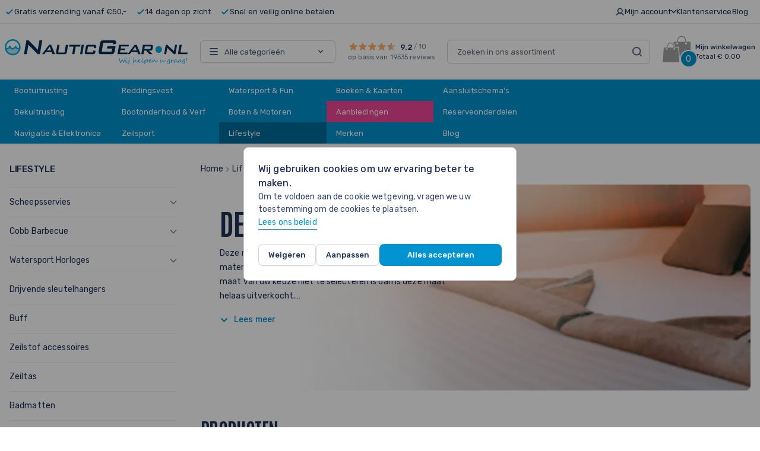

--- FILE ---
content_type: image/svg+xml
request_url: https://www.nauticgear.nl/media/amasty/shopby/option_images/jobe.svg
body_size: 935
content:
<svg xmlns="http://www.w3.org/2000/svg" viewBox="0 0 892.57 197.63"><title>jobe</title><polygon points="778.91 167.14 737 197.55 820.81 197.55 778.91 167.14" style="fill:#ea0029"/><path d="M185.82,322.3l-9.15,47h10.4c8.88.88,8.78,7.74,7.28,15.4l-14,71.81c-1.86,9.58-7.63,16.06-19.78,16.05H127.25l-9.2,47.26h49.44c39.25,0,64.34-24.67,69.83-52.84L265.5,322.34Z" transform="translate(-118.05 -322.3)" style="fill:#ea0029"/><path d="M397.78,322.33l-65.78,0c-39.23,0-63.77,24.45-69.29,52.88l-17.86,91.76c-5.49,28.15,9.45,52.88,48.7,52.91h65.76c39.25,0,64.11-24.67,69.59-52.81l17.86-91.77C452.29,346.86,437,322.35,397.78,322.33Zm-11.6,62.49-14,71.78c-1.86,9.57-7.64,16-19.78,16H319.11c-12.42,0-15.38-6.48-13.53-16.07l14-71.76c1.87-9.57,7.25-15.48,19.68-15.48l33.3,0C384.67,369.34,388,375.25,386.18,384.82Z" transform="translate(-118.05 -322.3)" style="fill:#ea0029"/><path d="M777,369.41l9.17-47-138.47-.07L609.24,519.87l138.47,0,9.21-47.23H677.31l5.48-28.14h79.6l9.45-48.5h-79.6l5.19-26.64Z" transform="translate(-118.05 -322.3)" style="fill:#ea0029"/><polygon points="892.57 86.57 839.89 124.88 863.55 197.55 892.57 197.55 892.57 86.57" style="fill:#ea0029"/><polygon points="817.62 56.41 892.57 56.42 892.57 0 799.26 0 817.62 56.41" style="fill:#ea0029"/><polygon points="724.51 124.88 671.63 86.48 650.05 197.55 700.85 197.55 724.51 124.88" style="fill:#ea0029"/><polygon points="677.32 56.42 746.78 56.41 765.14 0 688.45 0 677.32 56.42" style="fill:#ea0029"/><polygon points="744.82 118.3 721.33 190.41 782.84 105.97 683.55 73.75 744.82 118.3" style="fill:#ea0029"/><polygon points="748.09 171.01 782.86 145.85 844.27 190.41 820.79 118.3 882.12 73.68 806.28 73.67 782.8 1.54 759.32 73.67 716.12 73.68 799.12 100.69 748.09 171.01" style="fill:#ea0029"/><path d="M578.62,322.36l-114-.06L426.16,519.78l117.42.07c39.33,0,63.8-24,69.29-52.16l3.3-16.93c2.73-15.52-6.4-26.8-19.95-34.15,14.9-5.36,25.72-14.37,29.18-29.33l2.47-12.69C633.42,346.09,618.24,322.38,578.62,322.36ZM559.35,450.65l-1.18,6.13c-1.8,9.19-7.56,15.87-19.57,15.85l-44.42,0,7-35.92H545C557.32,436.7,561,442.29,559.35,450.65Zm9.54-66.25L567.82,390c-1.63,8.36-7.14,13.62-19.19,13.89H507.57l6.72-34.52h41.06C567.64,369.34,570.68,375.21,568.89,384.4Z" transform="translate(-118.05 -322.3)" style="fill:#ea0029"/></svg>

--- FILE ---
content_type: image/svg+xml
request_url: https://www.nauticgear.nl/media/amasty/shopby/option_images/eurol.svg
body_size: 6352
content:
<svg xmlns="http://www.w3.org/2000/svg" viewBox="0 0 279.61 203.1"><title>eurol</title><path d="M552,294.44l-.08-72.56v-7.75c-1.64-1.73-3.37-3.42-5.17-5.08-25.12-23.17-85-52-134.52-52h0c-52.58,0-106.33,26-134.52,52-1.79,1.66-3.52,3.35-5.17,5.08v7.75l-.08,72.56v7.78c1.71,1.82,3.52,3.61,5.4,5.35,28.21,26.21,81.88,52.54,134.38,52.55h0c52.5,0,106.18-26.34,134.38-52.55,1.88-1.74,3.69-3.53,5.41-5.35ZM412.18,169.94c52.45,0,106,23.84,133.51,47.09l.09,82.35c-27.52,23.55-81.09,47.76-133.6,47.77h0c-52.51,0-106.08-24.22-133.6-47.77l.09-82.35c27.54-23.25,81.06-47.07,133.51-47.09Z" transform="translate(-272.36 -157.02)" style="fill:#004fa3"/><polygon points="65.43 89.26 65.43 89.26 65.43 89.26 65.43 89.26" style="fill:#004fa3"/><path d="M406,246.53H388.23V265a33.48,33.48,0,0,1-.42,6.8,3.32,3.32,0,0,1-1.05,1.89c-1,.89-1.58,1.38-5.52,1.38a25,25,0,0,1-5.34-.38,3.52,3.52,0,0,1-1.73-.85,2.68,2.68,0,0,1-.73-1.41,28.67,28.67,0,0,1-.32-5.34V246.53H351v20.58a55,55,0,0,0,.89,11.81,16.17,16.17,0,0,0,4.14,7.29,17.51,17.51,0,0,0,7.79,4.54A41.87,41.87,0,0,0,375.14,292c5.22,0,9.16-.57,12-1.75a13.54,13.54,0,0,0,1.89-1V291h20V246.53Z" transform="translate(-272.36 -157.02)" style="fill:#004fa3"/><path d="M450.54,249.92c-3-3-6.85-4.37-12.26-4.37a20.7,20.7,0,0,0-9.53,1.82c-.5.23-1.1.54-1.76.92v-1.76H407.58V291h20.24V272a35,35,0,0,1,.33-5.89A4.8,4.8,0,0,1,429,264c.83-1.1,1.41-1.58,3.45-1.58,3.07,0,3.43.67,3.57.93a9,9,0,0,1,.33,3.28v3h16.91l.11-3.77.05-1.83C453.43,257.11,453.29,252.71,450.54,249.92Z" transform="translate(-272.36 -157.02)" style="fill:#004fa3"/><polygon points="250.4 72.75 233.18 72.75 233.18 133.97 253.43 133.97 253.43 72.75 250.4 72.75" style="fill:#004fa3"/><polygon points="228.19 92.77 228.19 92.78 228.2 92.78 228.19 92.77" style="fill:#004fa3"/><path d="M504.87,256.71a13.36,13.36,0,0,0-4.32-6.92,16.93,16.93,0,0,0-7.91-3.42,76.1,76.1,0,0,0-13.14-.82c-7.7,0-13.06.55-16.39,1.65a13,13,0,0,0-8.15,7.31,19.49,19.49,0,0,0-1.48,5.39,63,63,0,0,0-.35,7.61A65.42,65.42,0,0,0,454,280a14,14,0,0,0,3.91,7.26,15.3,15.3,0,0,0,7.89,3.85,79.56,79.56,0,0,0,13.78.83c7.26,0,12.4-.43,15.7-1.34a12.92,12.92,0,0,0,9.26-8.84,25.63,25.63,0,0,0,1.08-5.45c.18-1.85.27-4.56.27-8.32a47.35,47.35,0,0,0-1-11.31m-25.29,18.38c-4.84,0-6.53-.63-7-.9a1.2,1.2,0,0,1-.64-.74,15.5,15.5,0,0,1-.39-4.42,16.54,16.54,0,0,1,.49-4.8c.26-.79.6-1,.74-1,.34-.18,1.84-.76,6.86-.76,4.33,0,6.05.54,6.7.86a1.34,1.34,0,0,1,.71.83,15.32,15.32,0,0,1,.44,4.54c0,4.56-.89,5.46-.91,5.47S485.33,275.09,479.58,275.09Z" transform="translate(-272.36 -157.02)" style="fill:#004fa3"/><path d="M333.56,276.14a16.31,16.31,0,0,1-3.94,1.5,28.84,28.84,0,0,1-4.86.2c-5.56,0-6.72-.86-6.77-.89a1,1,0,0,1-.31-.52h0c-.05-.21-.1-1-.15-1.77h33.55l.13-6.65c0-7-.9-11.9-2.76-15.07-2-3.46-5.62-5.7-10.67-6.65a75.88,75.88,0,0,0-12.69-.73c-6.85,0-11.8.42-15.14,1.29a13.58,13.58,0,0,0-9.48,7.66,20.93,20.93,0,0,0-1.6,5.82,74.86,74.86,0,0,0-.38,8.62,48.56,48.56,0,0,0,1,11.57,13.72,13.72,0,0,0,4.39,7.14,17.09,17.09,0,0,0,7.73,3.45,64.25,64.25,0,0,0,12.14.87A75.59,75.59,0,0,0,338,291a17,17,0,0,0,8.54-4.12,14.08,14.08,0,0,0,4.51-9.26v-1.88l-16.84,0-.7.4m-15.28-14.72c1.21-.61,4.3-.67,6.52-.67s5.31.06,6.52.67c.07.05.24.27.42.95H317.87A1.89,1.89,0,0,1,318.28,261.42Z" transform="translate(-272.36 -157.02)" style="fill:#004fa3"/><path d="M522.75,231.94H507.7v56.88h15.92V231.94h-.87m-.86,1.73v53.42H509.44V233.67Z" transform="translate(-272.36 -157.02)" style="fill:#fff"/><path d="M479.5,247.72c-7.36,0-12.65.53-15.71,1.54a11,11,0,0,0-6.86,6.13,17.43,17.43,0,0,0-1.3,4.79,60.44,60.44,0,0,0-.34,7.33,64.5,64.5,0,0,0,.79,12.07,11.8,11.8,0,0,0,3.29,6.15,13.23,13.23,0,0,0,6.8,3.29,78.15,78.15,0,0,0,13.37.79c7,0,12.06-.43,15.13-1.26a10.72,10.72,0,0,0,7.77-7.43,23.3,23.3,0,0,0,1-5c.18-1.77.26-4.42.26-8.1a44.9,44.9,0,0,0-.91-10.75,11.23,11.23,0,0,0-3.61-5.82,14.8,14.8,0,0,0-6.92-2.95,74.65,74.65,0,0,0-12.74-.78m-13,39.6a11.5,11.5,0,0,1-5.93-2.84,10.05,10.05,0,0,1-2.8-5.27,62.82,62.82,0,0,1-.74-11.7,59.9,59.9,0,0,1,.31-7.11,15.64,15.64,0,0,1,1.18-4.3,9.15,9.15,0,0,1,5.81-5.2c2.89-1,8-1.44,15.17-1.45a73.26,73.26,0,0,1,12.43.75,13.2,13.2,0,0,1,6.11,2.57h0a9.51,9.51,0,0,1,3.06,5A44.76,44.76,0,0,1,502,268c0,3.63-.08,6.22-.25,7.93a21.42,21.42,0,0,1-.91,4.64,8.92,8.92,0,0,1-6.58,6.28c-2.92.8-7.86,1.2-14.67,1.2a78.31,78.31,0,0,1-13-.75m32.66-35.87Z" transform="translate(-272.36 -157.02)" style="fill:#fff"/><path d="M470.94,259.74a5.41,5.41,0,0,0-2.63,3.26,19.93,19.93,0,0,0-.69,6,19.14,19.14,0,0,0,.59,5.65,5.08,5.08,0,0,0,2.49,2.94c1.7.92,4.6,1.37,8.88,1.37,4.93,0,8.05-.62,9.53-1.91h0c1.52-1.32,2.25-4.08,2.25-8.42a19,19,0,0,0-.66-5.83,5.19,5.19,0,0,0-2.64-3c-1.72-.86-4.48-1.28-8.45-1.28-4.29,0-7.12.4-8.67,1.21m.58,16.35a3.36,3.36,0,0,1-1.67-2,17.29,17.29,0,0,1-.5-5.1,18.36,18.36,0,0,1,.61-5.48,3.75,3.75,0,0,1,1.78-2.28c1.28-.67,3.92-1,7.87-1,3.64,0,6.22.37,7.67,1.1a3.49,3.49,0,0,1,1.78,2,17.42,17.42,0,0,1,.57,5.26c0,4.69-.91,6.45-1.66,7.11s-2.87,1.49-8.39,1.49C475.65,277.26,473,276.87,471.52,276.09Z" transform="translate(-272.36 -157.02)" style="fill:#fff"/><path d="M429.66,249.34a15.43,15.43,0,0,0-4.83,3.42V248.7H409.74v40.12h15.92V272a38.56,38.56,0,0,1,.36-6.28,7,7,0,0,1,1.27-3.06c1.2-1.57,2.38-2.43,5.17-2.43,3.84,0,4.9,1,5.48,2.07a10.55,10.55,0,0,1,.59,4.31v.87h12.64l.05-1.66,0-1.77c0-6.41-.11-10.45-2.26-12.63-1.58-1.61-4.42-3.73-10.72-3.73-4.27,0-6.4.59-8.62,1.62m-5,6.43a17.21,17.21,0,0,1,5.71-4.86c2.06-.95,3.92-1.46,7.9-1.46,5.59,0,8,1.72,9.48,3.21,1.65,1.67,1.77,5.43,1.77,11.42,0,0,0,1.65,0,1.7h-9.26a10,10,0,0,0-.77-4.26c-1.12-2.1-3.21-3-7-3-3.48,0-5.09,1.19-6.55,3.11a8.69,8.69,0,0,0-1.6,3.8,39.69,39.69,0,0,0-.39,6.59v15.06H411.47V250.43H423.1v7.65A19.42,19.42,0,0,1,424.67,255.77Z" transform="translate(-272.36 -157.02)" style="fill:#fff"/><path d="M406,248.7H390.39V265a37.56,37.56,0,0,1-.47,7.3,5.52,5.52,0,0,1-1.73,3c-1.41,1.22-2.42,1.92-6.95,1.92a28.19,28.19,0,0,1-5.83-.44,5.71,5.71,0,0,1-2.76-1.41,4.89,4.89,0,0,1-1.33-2.5,31.77,31.77,0,0,1-.36-5.8V248.7H353.2v18.41c0,5.34.27,9,.83,11.29a13.93,13.93,0,0,0,3.6,6.31,15.27,15.27,0,0,0,6.81,4,40.6,40.6,0,0,0,10.7,1.14c4.87,0,8.64-.54,11.21-1.59a10.78,10.78,0,0,0,4.87-4v4.58h15.69V248.7H406m-.87,1.73v36.65H393V278s-1.31,2.45-1.78,3.24c-.23.37-.5.8-.81,1.25a12,12,0,0,1-4.67,4.1c-2.36,1-5.91,1.46-10.55,1.46A38.84,38.84,0,0,1,364.92,287a13.54,13.54,0,0,1-6.05-3.49,12.29,12.29,0,0,1-3.16-5.53,52.46,52.46,0,0,1-.77-10.87V250.43h14.28v16.68a32.48,32.48,0,0,0,.41,6.17,6.59,6.59,0,0,0,1.81,3.37,7.41,7.41,0,0,0,3.57,1.86,29.83,29.83,0,0,0,6.23.48c4.65,0,6.19-.69,8.09-2.35a7.24,7.24,0,0,0,2.28-3.92,38.11,38.11,0,0,0,.51-7.7V250.43Z" transform="translate(-272.36 -157.02)" style="fill:#fff"/><path d="M330,279.76a27.42,27.42,0,0,1-5.22.25c-5.33,0-7.36-.75-8.14-1.38a3.19,3.19,0,0,1-1-1.65,26.28,26.28,0,0,1-.3-4.24H349l.09-4.74c0-6.57-.81-11.14-2.47-14s-4.79-4.8-9.2-5.62a75.16,75.16,0,0,0-12.29-.69c-6.66,0-11.44.39-14.6,1.21a11.38,11.38,0,0,0-8,6.46,18.12,18.12,0,0,0-1.43,5.22,72,72,0,0,0-.36,8.33,46.1,46.1,0,0,0,.95,11,11.55,11.55,0,0,0,3.69,6,14.92,14.92,0,0,0,6.76,3,63.39,63.39,0,0,0,11.71.83,74.71,74.71,0,0,0,13.83-.95,14.86,14.86,0,0,0,7.47-3.57c2.05-2,3.76-4.81,3.84-6.74l0-.9H334.84a14.06,14.06,0,0,1-4.86,2.1m5.32-.51h12a13.44,13.44,0,0,1-3.4,4.8,13.14,13.14,0,0,1-6.62,3.12,72.9,72.9,0,0,1-13.48.91,61.55,61.55,0,0,1-11.36-.79,13.22,13.22,0,0,1-6-2.61,9.88,9.88,0,0,1-3.14-5.16,45.54,45.54,0,0,1-.89-10.57,73.43,73.43,0,0,1,.34-8.11,16.83,16.83,0,0,1,1.3-4.73,9.6,9.6,0,0,1,6.89-5.49c3-.77,7.75-1.16,14.17-1.16a73.87,73.87,0,0,1,12,.66h0c3.89.73,6.59,2.34,8,4.79s2.22,6.93,2.22,13.1c0,0,0,2-.05,3H313.55v.87a30.94,30.94,0,0,0,.37,5.55,4.92,4.92,0,0,0,1.59,2.53c1.48,1.2,4.5,1.78,9.25,1.78a29.09,29.09,0,0,0,5.52-.28,11,11,0,0,0,5-2.21m2.08-30.84Z" transform="translate(-272.36 -157.02)" style="fill:#fff"/><path d="M316.53,257.93c-2.38,1.2-2.81,4.43-2.91,7.45l0,.89H336l0-.9c-.12-3.16-.55-6.25-2.91-7.43-1.57-.79-3.89-1.09-8.28-1.09s-6.71.3-8.27,1.08m.77,1.56c1.29-.65,3.46-.91,7.5-.91s6.21.26,7.5.91,1.76,2.83,1.9,5.05H315.41C315.54,262.32,315.92,260.18,317.3,259.49Z" transform="translate(-272.36 -157.02)" style="fill:#fff"/><path d="M500.54,222.07a5,5,0,0,0-2-2,5.59,5.59,0,0,0-2.68-.7,5.52,5.52,0,0,0-2.67.7,5.06,5.06,0,0,0-2,2,5.59,5.59,0,0,0-.73,2.73,5.46,5.46,0,0,0,.72,2.7,5.07,5.07,0,0,0,2,2,5.46,5.46,0,0,0,5.42,0,5.07,5.07,0,0,0,2-2,5.46,5.46,0,0,0,.72-2.7,5.59,5.59,0,0,0-.73-2.73h0m-.77,5a4.24,4.24,0,0,1-1.68,1.68,4.47,4.47,0,0,1-4.51,0,4.27,4.27,0,0,1-1.69-1.68,4.68,4.68,0,0,1-.6-2.25,4.63,4.63,0,0,1,.61-2.27,4.23,4.23,0,0,1,1.7-1.68,4.51,4.51,0,0,1,4.46,0,4.17,4.17,0,0,1,1.7,1.68,4.62,4.62,0,0,1,.6,2.27,4.56,4.56,0,0,1-.59,2.25Z" transform="translate(-272.36 -157.02)" style="fill:#004fa3"/><path d="M496.78,225.5a1.59,1.59,0,0,0-.5-.31,1.84,1.84,0,0,0,1.22-.53,1.59,1.59,0,0,0,.46-1.12,1.47,1.47,0,0,0-.28-.86,1.36,1.36,0,0,0-.73-.56,4.85,4.85,0,0,0-1.49-.16h-2v5.85h.95v-2.49h.55a1.23,1.23,0,0,1,.76.2,4.92,4.92,0,0,1,1,1.36l.52.93h1.15l-.71-1.15a7,7,0,0,0-.87-1.16h0m-1.24-1h-1.15v-1.76h1.07a2.91,2.91,0,0,1,1,.1.82.82,0,0,1,.4.3.8.8,0,0,1,.15.47.77.77,0,0,1-.31.65,1.84,1.84,0,0,1-1.11.24Z" transform="translate(-272.36 -157.02)" style="fill:#004fa3"/><path d="M404.37,218.66l-2.89-4.95,5.24,2.32a8.61,8.61,0,1,0,0-15.76l-5.24,2.32,2.89-5a21,21,0,0,1,18.06-10.39l.81,0v-4.92a27.93,27.93,0,1,0,.05,51.64v-5l-.86,0A21,21,0,0,1,404.37,218.66Z" transform="translate(-272.36 -157.02)" style="fill:#fff"/><path d="M427,191.58a16,16,0,0,0-1.85-.41c-.61-.09-1.23-.15-1.86-.19l-.82,0a17.22,17.22,0,0,0-12,4.88,12.32,12.32,0,0,1,0,24.63,17.25,17.25,0,0,0,12,4.87l.85,0a16.27,16.27,0,0,0,1.86-.2,16.62,16.62,0,0,0,1.86-.4,17.18,17.18,0,0,0,0-33.14Z" transform="translate(-272.36 -157.02)" style="fill:#ed1b2e"/><path d="M443.33,208.15A20.94,20.94,0,0,0,427,187.75v-7.81l-1.07-.5a31.65,31.65,0,1,0,.05,57.45l1.08-.5v-7.85a20.93,20.93,0,0,0,16.33-20.39m-20,25.84a27.94,27.94,0,1,1-.05-51.64v4.92l-.81,0a21,21,0,0,0-18.06,10.39l-2.89,5,5.24-2.32a8.62,8.62,0,1,1,0,15.76l-5.24-2.32,2.89,4.95a21,21,0,0,0,18.06,10.39l.86,0v5m1.85-8.87a16.27,16.27,0,0,1-1.86.2l-.85,0a17.25,17.25,0,0,1-12-4.87,12.32,12.32,0,0,0,0-24.63,17.22,17.22,0,0,1,12-4.88l.82,0c.63,0,1.25.1,1.86.19a16,16,0,0,1,1.85.41,17.18,17.18,0,0,1,0,33.14A16.62,16.62,0,0,1,425.14,225.12Z" transform="translate(-272.36 -157.02)" style="fill:#004fa3"/><path d="M356.19,303.3a1.88,1.88,0,0,0,.68-.17c.26-.15.43-.46.43-1.11s-.14-1-.28-1.06a1.14,1.14,0,0,0-.5-.18c-.23,0-1-.06-2.21-.08h-5.25v2.65h5.25C355.24,303.35,355.87,303.33,356.19,303.3Z" transform="translate(-272.36 -157.02)" style="fill:none"/><path d="M382.51,302.66c.2-.11.4-.59.4-1.48s-.18-1.17-.37-1.29a1.89,1.89,0,0,0-.86-.24c-.44,0-1.3-.07-2.56-.07H374.3V303h4.82c1.36,0,2.24,0,2.59-.05A2,2,0,0,0,382.51,302.66Z" transform="translate(-272.36 -157.02)" style="fill:none"/><path d="M357.72,305.52c0-.68-.16-1-.33-1.15a1.1,1.1,0,0,0-.58-.21c-.24,0-1.09-.06-2.5-.08h-5.25V307h5.25a19.8,19.8,0,0,0,2.28-.08,1.66,1.66,0,0,0,.83-.28C357.57,306.51,357.72,306.16,357.72,305.52Z" transform="translate(-272.36 -157.02)" style="fill:none"/><polygon points="171.25 142.56 168.29 147.75 174.36 147.75 171.45 142.56 171.25 142.56" style="fill:none"/><polygon points="29.25 149.97 29.25 140.71 27.22 140.71 27.22 141.02 27.22 151.82 37.52 151.82 37.52 149.97 29.25 149.97" style="fill:#ed1b2e"/><path d="M332.37,297.73v5.46c0,1.34,0,2.21-.05,2.59a1.24,1.24,0,0,1-.22.75,1.18,1.18,0,0,1-.7.29,28.9,28.9,0,0,1-3.82.16,29.89,29.89,0,0,1-3.11-.12,1.39,1.39,0,0,1-.77-.28,1.06,1.06,0,0,1-.25-.67c0-.28,0-1.2,0-2.72v-5.46h-2v5.46c0,1.5,0,2.45.08,2.9a3.32,3.32,0,0,0,.32,1.22,2.47,2.47,0,0,0,1.73,1.33,8,8,0,0,0,1.2.16c.36,0,1.41,0,3.18.07,2-.05,3.29-.1,3.83-.16a3.44,3.44,0,0,0,1.43-.45,2.69,2.69,0,0,0,1.16-2.14c0-.56.06-1.52.07-2.92v-5.47Z" transform="translate(-272.36 -157.02)" style="fill:#ed1b2e"/><path d="M359.33,303.56a1.92,1.92,0,0,0-.77-.63,1.83,1.83,0,0,0,.47-.53,3.43,3.43,0,0,0,.32-1.67,3.35,3.35,0,0,0-.33-1.61,2.68,2.68,0,0,0-2.3-1.32c-.34,0-1.13-.05-2.41-.07H347v11.11h7.27c.89,0,1.63,0,2.22-.07a9,9,0,0,0,1.6-.25,2.29,2.29,0,0,0,1-.59,3.4,3.4,0,0,0,.67-2.39A3.59,3.59,0,0,0,359.33,303.56Zm-10.27.52h5.25c1.41,0,2.26.05,2.5.08a1.1,1.1,0,0,1,.58.21c.17.11.33.47.33,1.15s-.15,1-.3,1.1a1.66,1.66,0,0,1-.83.28,19.8,19.8,0,0,1-2.28.08h-5.25Zm0-4.5h5.25c1.22,0,2,.05,2.21.08a1,1,0,0,1,.5.19c.14.09.29.43.28,1s-.17,1-.43,1.11a1.69,1.69,0,0,1-.68.17c-.32,0-.95.05-1.88.05h-5.25Z" transform="translate(-272.36 -157.02)" style="fill:#ed1b2e"/><path d="M384.85,302.65a7,7,0,0,0,.11-1.45,4.59,4.59,0,0,0-.36-2,2.49,2.49,0,0,0-2-1.34c-.53-.07-1.65-.11-3.43-.13h-6.86v11.11h2v-4h4.82l2.06,0a6.22,6.22,0,0,1,.66.07.94.94,0,0,1,.86.9c0,.29.05.88.05,1.73v1.32h2V307a10.92,10.92,0,0,0-.09-1.82,1.79,1.79,0,0,0-.83-1.22,2.34,2.34,0,0,0,.58-.44A1.93,1.93,0,0,0,384.85,302.65Zm-1.94-1.47c0,.89-.2,1.37-.4,1.48a2,2,0,0,1-.8.24c-.35,0-1.23.05-2.59.05H374.3v-3.37h4.82c1.26,0,2.12,0,2.56.07a1.89,1.89,0,0,1,.86.24C382.73,300,382.91,300.42,382.91,301.18Z" transform="translate(-272.36 -157.02)" style="fill:#ed1b2e"/><polygon points="125.09 140.71 125.09 141.02 125.09 151.82 127.11 151.82 127.11 140.71 125.09 140.71" style="fill:#ed1b2e"/><path d="M422.9,304.63v.3a6.76,6.76,0,0,1-.11,1.43.52.52,0,0,1-.25.31,2.25,2.25,0,0,1-.76.19c-.17,0-.64.05-1.36.08s-1.32,0-1.76,0c-1.47,0-2.6,0-3.37-.12a1.35,1.35,0,0,1-.78-.25,1.09,1.09,0,0,1-.29-.69c0-.24-.07-.71-.1-1.38s-.06-1.23-.06-1.65a12,12,0,0,1,.14-2.08,1.45,1.45,0,0,1,.33-.83,2.69,2.69,0,0,1,1.19-.29c.67-.07,1.7-.11,3.07-.11a12.94,12.94,0,0,1,3.51.29.73.73,0,0,1,.4.33,2.7,2.7,0,0,1,.12.94c0,.07,0,.19,0,.37v.31h1.92v-.32a9.75,9.75,0,0,0-.14-1.91,1.92,1.92,0,0,0-.64-1,2.53,2.53,0,0,0-1.15-.59,20.59,20.59,0,0,0-4-.27,32,32,0,0,0-4.37.22,2.41,2.41,0,0,0-2.15,1.79,15.61,15.61,0,0,0-.32,3.74,11,11,0,0,0,.43,3.74,2.34,2.34,0,0,0,1.81,1.43,29.77,29.77,0,0,0,4.81.25,22.42,22.42,0,0,0,3.84-.22,2.13,2.13,0,0,0,1.8-1.68,14.68,14.68,0,0,0,.18-2v-.32Z" transform="translate(-272.36 -157.02)" style="fill:#ed1b2e"/><polygon points="174.89 148.07 174.89 148.07 174.89 148.07 174.89 148.07" style="fill:#ed1b2e"/><polygon points="174.89 148.07 174.89 148.07 174.89 148.07 174.89 148.07" style="fill:#ed1b2e"/><path d="M445,297.73h-2.59l-6.3,11.11h2.3l1.25-2.22h8.12l1.24,2.22h2.27Zm2.29,7.35Zm-3.45-5.5,2.92,5.19h-6.07l3-5.19Z" transform="translate(-272.36 -157.02)" style="fill:#ed1b2e"/><polygon points="202.31 140.71 202.31 149.79 193.24 140.71 190.47 140.71 190.47 141.02 190.47 151.82 192.49 151.82 192.49 142.78 201.52 151.82 204.33 151.82 204.33 140.71 202.31 140.71" style="fill:#ed1b2e"/><polygon points="216.3 140.71 216.3 141.02 216.3 142.56 221.57 142.56 221.57 151.82 223.59 151.82 223.59 142.56 228.84 142.56 228.84 140.71 216.3 140.71" style="fill:#ed1b2e"/><path d="M524.16,303.44a2.29,2.29,0,0,0-1.14-.82,5.92,5.92,0,0,0-1.83-.24h-3.42a11.16,11.16,0,0,1-2.66-.23.8.8,0,0,1-.48-.31,2,2,0,0,1-.13-.86,1.26,1.26,0,0,1,.25-.9,2.36,2.36,0,0,1,1.2-.42,23.57,23.57,0,0,1,3-.15,12.5,12.5,0,0,1,2.4.17,1.35,1.35,0,0,1,.87.44,2,2,0,0,1,.12.87v.47h2v-.31a5.77,5.77,0,0,0-.19-1.59,2.2,2.2,0,0,0-.71-1,3.67,3.67,0,0,0-1.65-.69,16.93,16.93,0,0,0-2.8-.18,27.17,27.17,0,0,0-3.34.17,7,7,0,0,0-1.38.27,3.17,3.17,0,0,0-.95.53,2.81,2.81,0,0,0-.9,2.3,3.37,3.37,0,0,0,.56,2.11,2.76,2.76,0,0,0,1.36.88,7.82,7.82,0,0,0,2.18.25c2.59,0,4.12,0,4.58,0a3.51,3.51,0,0,1,1,.15.62.62,0,0,1,.38.32,2.15,2.15,0,0,1,.13.88c0,.83-.24,1.13-.76,1.26a17.42,17.42,0,0,1-3.3.22q-1.61,0-2.55-.06a4.67,4.67,0,0,1-1.14-.17.51.51,0,0,1-.32-.28,4.19,4.19,0,0,1-.11-1.08v0a1.41,1.41,0,0,1,0-.18v-.32h-2v.31c0,.28,0,.43,0,.47a4.37,4.37,0,0,0,.25,1.65,2.14,2.14,0,0,0,.94,1,3.84,3.84,0,0,0,1.43.42,23,23,0,0,0,2.6.11,27.83,27.83,0,0,0,4.63-.27,2.81,2.81,0,0,0,2-1.17,3.88,3.88,0,0,0,.43-2A3.39,3.39,0,0,0,524.16,303.44Z" transform="translate(-272.36 -157.02)" style="fill:#ed1b2e"/></svg>

--- FILE ---
content_type: image/svg+xml
request_url: https://www.nauticgear.nl/media/amasty/shopby/option_images/quick.svg
body_size: 2959
content:
<svg xmlns="http://www.w3.org/2000/svg" viewBox="0 0 328.79 151.89"><title>quick</title><path d="M406.32,390h.75c1.57,0,3.2-.05,4.37.73a4.22,4.22,0,0,1,1.72,3l.07,40.41a5.68,5.68,0,0,1-1,3.33c-1.21,1.43-3.46,1.36-5.45,1.3h-.27a.4.4,0,0,0-.29.12.42.42,0,0,0-.13.3V441a.41.41,0,0,0,.41.41l23.55,0a.42.42,0,0,0,.41-.41v-1.78a.41.41,0,0,0-.41-.41c-2.15,0-4.76-.35-5.39-1.12l0,0c-1.14-1.1-1.14-1.75-1.14-3.34v-7.21l4.7-2.57a93.37,93.37,0,0,1,8.3,7.84l3.92,4.37,4,4.5a.43.43,0,0,0,.31.14l14.11,0a.41.41,0,0,0,.41-.41v-1.38a.42.42,0,0,0-.38-.41c-2-.17-4-.52-5.35-1.87a196.57,196.57,0,0,0-15.8-18.1c.87-.58,1.61-1.06,2.58-1.59,2.18-1.18,4-2.34,5.81-3.45,4.36-2.73,7.8-4.89,12.89-5.36a.41.41,0,0,0,.38-.41v-1.76a.41.41,0,0,0-.41-.41l-24,0a.41.41,0,0,0-.41.41v1.76a.41.41,0,0,0,.41.41,31.21,31.21,0,0,1,6.53.67l0,0c.81.39,1.38.72,1.42,1.32a1.9,1.9,0,0,1-.87,1.41c-2.72,1.6-5.81,3.29-8.79,4.93-3.36,1.85-6.81,3.76-9.87,5.59L423.43,405l0-6.78c0-4.89-.07-8.75.14-13.68a.4.4,0,0,0-.35-.42l-.2,0a.42.42,0,0,0-.34.1,11.84,11.84,0,0,1-2.37,1.63l0,0c-2.82,1.81-6.86,1.82-10.42,1.82h-3.5a.41.41,0,0,0-.41.4v1.61a.41.41,0,0,0,.41.41" transform="translate(-132.93 -344.73)" style="fill:#939598"/><path d="M340.31,401.76h.07a5.92,5.92,0,0,0,4.18-2.37,9.09,9.09,0,0,0,.51-8.67,5.82,5.82,0,0,0-3.55-2.95h0a5.35,5.35,0,0,0-5.28,1.75,8.49,8.49,0,0,0-.23,10.33,5.66,5.66,0,0,0,4.35,1.93" transform="translate(-132.93 -344.73)" style="fill:#939598"/><path d="M328.43,409l3.9.1a3.82,3.82,0,0,1,2.81,3.53c0,4.26,0,8.77,0,13.14l0,6.58v.86a8.13,8.13,0,0,1-.54,3.8c-1,1.8-3.65,1.8-5.79,1.8h-.33a.4.4,0,0,0-.29.12.45.45,0,0,0-.12.29c0,.21,0,.44,0,.68a4.28,4.28,0,0,1,0,1.15.41.41,0,0,0,.4.52l23.51,0a.42.42,0,0,0,.41-.42v-1.94a.41.41,0,0,0-.41-.41,35.22,35.22,0,0,1-4-.19,3.44,3.44,0,0,1-2.78-3s0-9.21,0-9.21l0-4.81c0-5.94-.09-11.56.41-17.92a.4.4,0,0,0-.21-.39l-.21-.12a.38.38,0,0,0-.4,0c-.36.2-.71.42-1.05.64a13.68,13.68,0,0,1-2,1.11c-3.08,1.57-7.33,1.54-11.45,1.51h-1.93a.41.41,0,0,0-.41.41v1.76a.4.4,0,0,0,.4.41" transform="translate(-132.93 -344.73)" style="fill:#939598"/><path d="M376.22,443a37.88,37.88,0,0,0,11.12-.45,19.83,19.83,0,0,0,14.18-10.88s.09-.22.09-.22a13.44,13.44,0,0,0,1-2.94.41.41,0,0,0-.09-.34.37.37,0,0,0-.31-.15h-.69a12,12,0,0,0-1.48,0,.39.39,0,0,0-.34.26l-.46,1.22a15.3,15.3,0,0,1-7.66,8c-5.77,3.25-13.66,1.57-18.17-1.64a17,17,0,0,1-6.77-17.1,12.39,12.39,0,0,1,8.77-9.84l.07,0,.41-.18a17.33,17.33,0,0,1,8.67-.06l.61.21c2.88.83,3.84,1.52,5.13,3.65a12.58,12.58,0,0,1,.86,3.81c.06.51.12,1,.21,1.57a2.64,2.64,0,0,0,1.95,2c2.93.53,6.31-.06,7.33-2.57a.64.64,0,0,1,0-.07c.85-4-2.35-6.87-5.93-9.34a18.46,18.46,0,0,0-6.06-2.49c-7.92-2.09-19.35-1.48-25.74,4.8a18.89,18.89,0,0,0-4.83,19.05c2.22,7.51,9.16,12.73,18.09,13.64" transform="translate(-132.93 -344.73)" style="fill:#939598"/><path d="M267.11,409.11c.57,0,1.13,0,1.68-.06a13.44,13.44,0,0,1,3.19.08l.24.09a1.87,1.87,0,0,1,1.48,1.63s0,12.74,0,12.74v2c0,4.14,0,8.42.92,10.43l.08.14a9.6,9.6,0,0,0,1.65,2.56,11.79,11.79,0,0,0,5.34,3.11c8.55,2.62,18.22.2,24.09-6l-.06,0a.85.85,0,0,0,.17-.16v5.46a.41.41,0,0,0,.41.41l16.69,0a.4.4,0,0,0,.4-.41v-1.94a.41.41,0,0,0-.41-.41h-3.75l-1.41-.23a2,2,0,0,1-1.8-2.24l-.05-29.5a.42.42,0,0,0-.41-.41l-16.23,0a.4.4,0,0,0-.4.41v1.77a.41.41,0,0,0,.41.41c.72,0,1.27,0,1.75-.08a8.73,8.73,0,0,1,2.27,0l.49.08c1.36.31,2.09,1,2.16,1.93l0,14.58c0,3.18-.36,6.41-3,8.48l0,0c-3.82,3.71-10.82,3.8-15.72,2.31a5.09,5.09,0,0,1-3.36-4.62l-.05-24.91a.42.42,0,0,0-.41-.41l-16.37,0a.41.41,0,0,0-.4.41v1.77a.41.41,0,0,0,.41.41" transform="translate(-132.93 -344.73)" style="fill:#939598"/><path d="M459.19,452.54,276,452.89h-1.7c-10.49,0-14.84.05-24-7-.45-.39-1.36-1.32-2.24-2.22l-.63-.64a62.82,62.82,0,1,0-11.66,12.77l2.89,3a51,51,0,0,0,8.47,6.12c5.12,2.6,11.52,5.37,22.9,5.35l189.21-.36a.41.41,0,0,0,.41-.41l0-16.49a.41.41,0,0,0-.41-.41m-268-27.71a31.94,31.94,0,0,1,10.87,1.6c8,2.85,14.56,9.92,20.39,16.15l.31.34a44.58,44.58,0,0,1-68.17-18Zm39.06,1.34c-5.11-5.25-10.4-10.68-16.4-13.92a37.94,37.94,0,0,0-10.11-3.95l-.77-.2a53.54,53.54,0,0,0-8.3-1.05l-43.62.08a44.62,44.62,0,1,1,83.07,23c-1.27-1.25-2.54-2.55-3.87-3.92" transform="translate(-132.93 -344.73)" style="fill:#939598"/><path d="M452.61,393.15v-2.34h1.76c.74,0,1.44.3,1.44,1.1s-.61,1.23-1.68,1.24Zm3.17,4.76h1.76l-2.24-3.63a2.18,2.18,0,0,0,2.2-2.37c0-1.87-1.21-2.54-3.36-2.54h-3.23l0,8.54h1.69v-3.56h1.07Zm-9.34-4.2a7.65,7.65,0,1,0,7.63-7.66,7.64,7.64,0,0,0-7.63,7.66m1.69,0a6,6,0,1,1,6,5.94,6,6,0,0,1-6-5.94" transform="translate(-132.93 -344.73)" style="fill:#939598"/><path d="M157.76,487a16.15,16.15,0,0,1-1.18-2.82h-.3c0,.55.07,1.07.07,1.59l0,10.83h-4.51l0-14.69,7.62,0,4.32,8.16a17.18,17.18,0,0,1,1,2.56h.2a17,17,0,0,1,1-2.56l4.29-8.18h7.62l0,14.69h-4.51l0-10.84c0-.51,0-1,.07-1.59h-.3A15.67,15.67,0,0,1,172,487l-5.17,9.61H163Z" transform="translate(-132.93 -344.73)" style="fill:#939598"/><path d="M190.81,481.85h6.24l8.49,14.68h-5.13l-1.87-3.43-9.6,0L187,496.55h-4.94Zm6.55,9-2.59-4.62a11.3,11.3,0,0,1-.92-2h-.16a8.37,8.37,0,0,1-.85,2l-2.67,4.63Z" transform="translate(-132.93 -344.73)" style="fill:#939598"/><path d="M218.24,490.4h-3.66v6.09h-4.9l0-14.69,9.77,0c5,0,7.29,1.72,7.29,4.26,0,2.08-1.66,3.07-4,3.7l5.28,6.71h-5.49Zm.09-2.26c2.16,0,3.5-.55,3.49-2.08s-1.14-2-3-2h-4.28v4.06Z" transform="translate(-132.93 -344.73)" style="fill:#939598"/><rect x="232.54" y="481.77" width="4.9" height="14.69" transform="translate(-133.86 -344.28) rotate(-0.11)" style="fill:#939598"/><path d="M243.9,481.75h6.31l6.22,7.11a19.17,19.17,0,0,1,3,4.35h.23a31.9,31.9,0,0,1-.24-4.05v-7.43h4.51l0,14.7h-6.47L250.38,488a13.09,13.09,0,0,1-2-3.07h-.19a33.73,33.73,0,0,1,.23,3.41l0,8.06h-4.51Z" transform="translate(-132.93 -344.73)" style="fill:#939598"/><polygon points="137.46 136.97 152.56 136.94 152.56 139.3 142.37 139.32 142.37 142.91 152.01 142.89 152.01 145.24 142.38 145.26 142.38 149.3 152.91 149.28 152.91 151.63 137.49 151.66 137.46 136.97" style="fill:#939598"/><polygon points="169.9 136.91 174.8 136.9 174.83 149.16 184.07 149.14 184.08 151.58 169.93 151.6 169.9 136.91" style="fill:#939598"/><rect x="321.51" y="481.6" width="4.9" height="14.69" transform="translate(-133.85 -344.12) rotate(-0.11)" style="fill:#939598"/><path d="M347.15,485.72c-.14-.82-2-2.16-4.35-2.15-3.47,0-5.75,1.62-5.74,5.35s2.29,5.34,5.76,5.33a16,16,0,0,0,4.05-.6v-3.3h-4v-2.27h8.72V495a25,25,0,0,1-8.75,1.61c-6.43,0-10.92-2.62-10.92-7.68s4.46-7.7,10.89-7.72c5.52,0,7.68,1.58,8.9,3.76Z" transform="translate(-132.93 -344.73)" style="fill:#939598"/><polygon points="224.63 136.81 229.53 136.8 229.54 142.58 238.56 142.56 238.54 136.78 243.44 136.77 243.47 151.46 238.57 151.47 238.56 144.91 229.54 144.93 229.56 151.49 224.65 151.5 224.63 136.81" style="fill:#939598"/><polygon points="254.16 139.19 247.79 139.2 247.79 136.76 265.43 136.73 265.44 139.17 259.07 139.18 259.09 151.43 254.19 151.44 254.16 139.19" style="fill:#939598"/><rect x="402.72" y="481.45" width="4.9" height="14.69" transform="translate(-133.86 -343.96) rotate(-0.11)" style="fill:#939598"/><path d="M414.08,481.43h6.31l6.22,7.11a19.15,19.15,0,0,1,3,4.34h.23a31.59,31.59,0,0,1-.24-4V481.4h4.51l0,14.69-6.47,0-7.11-8.39a13.29,13.29,0,0,1-2-3.07h-.19a33.72,33.72,0,0,1,.23,3.4l0,8.07h-4.51Z" transform="translate(-132.93 -344.73)" style="fill:#939598"/><path d="M454.86,485.52c-.13-.82-2-2.16-4.35-2.16-3.46,0-5.75,1.62-5.74,5.36s2.3,5.34,5.76,5.33a15.82,15.82,0,0,0,4.05-.61v-3.3h-4v-2.27l8.73,0v6.94a24.78,24.78,0,0,1-8.75,1.6c-6.44,0-10.92-2.62-10.93-7.67s4.46-7.71,10.9-7.72c5.52,0,7.68,1.57,8.89,3.76Z" transform="translate(-132.93 -344.73)" style="fill:#939598"/></svg>

--- FILE ---
content_type: image/svg+xml
request_url: https://www.nauticgear.nl/media/amasty/shopby/option_images/banten.svg
body_size: 3645
content:
<svg xmlns="http://www.w3.org/2000/svg" viewBox="0 0 515.76 102.51"><title>banten</title><path d="M239.4,107.39V40.56A10.41,10.41,0,0,0,229,30.15a10.56,10.56,0,0,0-1.49.11,36.06,36.06,0,0,0-10.43-16.52,29.35,29.35,0,0,1,41.27,26.82v66.83Z" transform="translate(-0.16 -5.2)" style="fill:none;stroke:#00bfff;stroke-linecap:round;stroke-linejoin:round;stroke-width:0.141732px"/><path d="M239.4,107.39V40.56A10.41,10.41,0,0,0,229,30.15a10.56,10.56,0,0,0-1.49.11,36.06,36.06,0,0,0-10.43-16.52,29.35,29.35,0,0,1,41.27,26.82v66.83Z" transform="translate(-0.16 -5.2)" style="fill:#00bfff;fill-rule:evenodd"/><path d="M264.28,40.56A35.29,35.29,0,0,0,211.75,9.77a36.52,36.52,0,0,1,3.5,2.44A31.5,31.5,0,0,1,260.5,40.56v66.83h3.78Z" transform="translate(-0.16 -5.2)" style="fill:none;stroke:#00bfff;stroke-linecap:round;stroke-linejoin:round;stroke-width:0.141732px"/><path d="M264.28,40.56A35.29,35.29,0,0,0,211.75,9.77a36.52,36.52,0,0,1,3.5,2.44A31.5,31.5,0,0,1,260.5,40.56v66.83h3.78V40.56Z" transform="translate(-0.16 -5.2)" style="fill:#00bfff;fill-rule:evenodd"/><path d="M237.24,107.39V40.56A8.25,8.25,0,0,0,229,32.31c-.31,0-.62,0-.93,0,.28,1.24.5,2.48.66,3.74H229a4.47,4.47,0,0,1,4.47,4.47v66.83Z" transform="translate(-0.16 -5.2)" style="fill:none;stroke:#00bfff;stroke-linecap:round;stroke-linejoin:round;stroke-width:0.141732px"/><path d="M237.24,107.39V40.56A8.25,8.25,0,0,0,229,32.31c-.31,0-.62,0-.93,0,.28,1.24.5,2.48.66,3.74H229a4.47,4.47,0,0,1,4.47,4.47v66.83Z" transform="translate(-0.16 -5.2)" style="fill:#00bfff;fill-rule:evenodd"/><path d="M221.12,40.5A28.14,28.14,0,0,0,193,12.36v3A25.11,25.11,0,0,1,218.09,40.5h3" transform="translate(-0.16 -5.2)" style="fill:none;stroke:#00bfff;stroke-linecap:round;stroke-linejoin:round;stroke-width:0.141732px"/><path d="M221.12,40.5A28.14,28.14,0,0,0,193,12.36v3A25.11,25.11,0,0,1,218.09,40.5Z" transform="translate(-0.16 -5.2)" style="fill:#00bfff;fill-rule:evenodd"/><path d="M193,26.18V23A17.54,17.54,0,0,1,210.52,40.5h-3.21A14.33,14.33,0,0,0,193,26.18Z" transform="translate(-0.16 -5.2)" style="fill:none;stroke:#00bfff;stroke-linecap:round;stroke-linejoin:round;stroke-width:0.141732px"/><path d="M193,26.18V23A17.54,17.54,0,0,1,210.52,40.5h-3.21A14.33,14.33,0,0,0,193,26.18Z" transform="translate(-0.16 -5.2)" style="fill:#00bfff;fill-rule:evenodd"/><path d="M216.11,40.5h-3.22A19.91,19.91,0,0,0,193,20.59V17.37H193a23.13,23.13,0,0,1,23.08,23.19" transform="translate(-0.16 -5.2)" style="fill:none;stroke:#00bfff;stroke-linecap:round;stroke-linejoin:round;stroke-width:0.141732px"/><path d="M216.11,40.5h-3.22A19.91,19.91,0,0,0,193,20.59V17.37H193a23.13,23.13,0,0,1,23.08,23.19V40.5Z" transform="translate(-0.16 -5.2)" style="fill:#00bfff;fill-rule:evenodd"/><path d="M193,31.3V28.46a12,12,0,0,1,12,12h-2.84A9.2,9.2,0,0,0,193,31.3Z" transform="translate(-0.16 -5.2)" style="fill:none;stroke:#00bfff;stroke-linecap:round;stroke-linejoin:round;stroke-width:0.141732px"/><path d="M193,31.3V28.46a12,12,0,0,1,12,12h-2.84a9.2,9.2,0,0,0-9.2-9.2Z" transform="translate(-0.16 -5.2)" style="fill:#00bfff;fill-rule:evenodd"/><polygon points="273.99 26.17 273.99 7.23 291.07 7.23 273.99 26.17" style="fill:#00bfff"/><polygon points="273.99 26.17 291.07 7.23 291.07 26.17 273.99 26.17" style="fill:#00bfff"/><path d="M291.23,10.28a30.24,30.24,0,0,1,30.24,30.24v66.94h3.78V40.52a34,34,0,0,0-34-34" transform="translate(-0.16 -5.2)" style="fill:none;stroke:#00bfff;stroke-linecap:round;stroke-linejoin:round;stroke-width:0.510236px"/><path d="M291.23,10.28a30.24,30.24,0,0,1,30.24,30.24v66.94h3.78V40.52a34,34,0,0,0-34-34v3.78Z" transform="translate(-0.16 -5.2)" style="fill:#00bfff;fill-rule:evenodd"/><polygon points="291.07 1.3 273.99 1.3 273.99 5.05 291.07 1.3" style="fill:#00bfff"/><polygon points="291.07 1.3 273.99 5.05 291.07 5.05 291.07 1.3" style="fill:#00bfff"/><path d="M291.23,12.44a28.08,28.08,0,0,1,28.08,28.08v66.94H300.37V40.52a9.14,9.14,0,0,0-9.14-9.14" transform="translate(-0.16 -5.2)" style="fill:none;stroke:#00bfff;stroke-linecap:round;stroke-linejoin:round;stroke-width:0.141732px"/><path d="M291.23,12.44a28.08,28.08,0,0,1,28.08,28.08v66.94H300.37V40.52a9.14,9.14,0,0,0-9.14-9.14V12.44Z" transform="translate(-0.16 -5.2)" style="fill:#00bfff;fill-rule:evenodd"/><path d="M291.23,37.31a3.21,3.21,0,0,1,3.2,3.21v66.94h3.78V40.52a7,7,0,0,0-7-7" transform="translate(-0.16 -5.2)" style="fill:none;stroke:#00bfff;stroke-linecap:round;stroke-linejoin:round;stroke-width:0.141732px"/><path d="M291.23,37.31a3.21,3.21,0,0,1,3.2,3.21v66.94h3.78V40.52a7,7,0,0,0-7-7v3.77Z" transform="translate(-0.16 -5.2)" style="fill:#00bfff;fill-rule:evenodd"/><polygon points="291.07 28.33 273.99 28.33 273.99 32.11 291.07 28.33" style="fill:#00bfff"/><polygon points="291.07 28.33 273.99 32.11 291.07 32.11 291.07 28.33" style="fill:#00bfff"/><polygon points="311.09 4.8 311.09 1.17 345.38 1.17 311.09 4.8" style="fill:#00bfff"/><polygon points="311.09 4.8 345.38 1.17 345.38 4.8 311.09 4.8" style="fill:#00bfff"/><polygon points="318.76 11.54 318.76 7.91 345.38 7.91 318.76 11.54" style="fill:#00bfff"/><polygon points="318.76 11.54 345.38 7.91 345.38 11.54 318.76 11.54" style="fill:#00bfff"/><polygon points="323.43 18.45 323.43 14.82 345.38 14.82 323.43 18.45" style="fill:#00bfff"/><polygon points="323.43 18.45 345.38 14.82 345.38 18.45 323.43 18.45" style="fill:#00bfff"/><polygon points="326.15 25.24 326.15 21.61 345.38 21.61 326.15 25.24" style="fill:#00bfff"/><polygon points="326.15 25.24 345.38 21.61 345.38 25.24 326.15 25.24" style="fill:#00bfff"/><polygon points="327.42 32.11 327.42 28.44 345.38 28.44 327.42 32.11" style="fill:#00bfff"/><polygon points="327.42 32.11 345.38 28.44 345.38 32.11 327.42 32.11" style="fill:#00bfff"/><polygon points="387.91 40.55 387.91 36.92 422.49 36.92 387.91 40.55" style="fill:#00bfff"/><polygon points="387.91 40.55 422.49 36.92 422.49 40.55 387.91 40.55" style="fill:#00bfff"/><path d="M388.18,36h43.55V6.38L428,10V32.34H388.18a6.69,6.69,0,0,0-6.56,8.54,34.8,34.8,0,0,1,3.67-.5,3,3,0,0,1-.3-1.33A3.08,3.08,0,0,1,388.07,36" transform="translate(-0.16 -5.2)" style="fill:none;stroke:#00bfff;stroke-linecap:round;stroke-linejoin:round;stroke-width:0.510236px"/><path d="M388.18,36h43.55V6.38L428,10V32.34H388.18a6.69,6.69,0,0,0-6.56,8.54,34.8,34.8,0,0,1,3.67-.5,3,3,0,0,1-.3-1.33A3.08,3.08,0,0,1,388.07,36Z" transform="translate(-0.16 -5.2)" style="fill:#00bfff;fill-rule:evenodd"/><path d="M388.07,10h40l3.7-3.63H388.18a32.67,32.67,0,0,0-28.52,48.8,33.66,33.66,0,0,1,2.44-3.13,29,29,0,0,1,26-42Z" transform="translate(-0.16 -5.2)" style="fill:none;stroke:#00bfff;stroke-linecap:round;stroke-linejoin:round;stroke-width:0.510236px"/><path d="M388.07,10h40l3.7-3.63H388.18a32.67,32.67,0,0,0-28.52,48.8,33.66,33.66,0,0,1,2.44-3.13,29,29,0,0,1,26-42Z" transform="translate(-0.16 -5.2)" style="fill:#00bfff;fill-rule:evenodd"/><path d="M393.62,65.84v-18h-5.55a27,27,0,1,0,0,53.93h38.14V83.57H388.07a8.78,8.78,0,1,1,0-17.55l5.55,0" transform="translate(-0.16 -5.2)" style="fill:none;stroke:#00bfff;stroke-linecap:round;stroke-linejoin:round;stroke-width:0.141732px"/><path d="M393.62,65.84v-18h-5.55a27,27,0,1,0,0,53.93h38.14V83.57H388.07a8.78,8.78,0,1,1,0-17.55l5.55,0v-.15Z" transform="translate(-0.16 -5.2)" style="fill:#00bfff;fill-rule:evenodd"/><path d="M355.4,74.85a32.67,32.67,0,0,0,32.67,32.61v-3.63a29,29,0,0,1,0-58.08V42.13A32.67,32.67,0,0,0,355.4,74.79" transform="translate(-0.16 -5.2)" style="fill:none;stroke:#00bfff;stroke-linecap:round;stroke-linejoin:round;stroke-width:0.141732px"/><path d="M355.4,74.85a32.67,32.67,0,0,0,32.67,32.61v-3.63a29,29,0,0,1,0-58.08V42.13A32.67,32.67,0,0,0,355.4,74.79v.06Z" transform="translate(-0.16 -5.2)" style="fill:#00bfff;fill-rule:evenodd"/><polygon points="427.88 98.63 431.58 102.26 387.91 102.26 427.88 98.63" style="fill:#00bfff"/><polygon points="427.88 98.63 387.91 102.26 387.91 98.63 427.88 98.63" style="fill:#00bfff"/><polyline points="387.91 72.67 387.91 76.3 427.88 76.3 427.88 98.63 431.58 102.26 431.58 72.67 387.91 72.67 427.87 72.67" style="fill:none;stroke:#00bfff;stroke-linecap:round;stroke-linejoin:round;stroke-width:0.141732px"/><polygon points="387.91 72.67 387.91 76.3 427.88 76.3 427.88 98.63 431.58 102.26 431.58 72.67 387.91 72.67 427.87 72.67 387.91 72.67 387.91 72.67" style="fill:#00bfff;fill-rule:evenodd"/><path d="M381.36,74.85a6.7,6.7,0,0,0,6.71,6.65V77.87a3.08,3.08,0,1,1,0-6.15h34.58V68.09H388.07a6.7,6.7,0,0,0-6.71,6.7" transform="translate(-0.16 -5.2)" style="fill:none;stroke:#00bfff;stroke-linecap:round;stroke-linejoin:round;stroke-width:0.141732px"/><path d="M381.36,74.85a6.71,6.71,0,0,0,6.71,6.65V77.87a3.08,3.08,0,1,1,0-6.15h34.58V68.09H388.07a6.7,6.7,0,0,0-6.71,6.7v.06Z" transform="translate(-0.16 -5.2)" style="fill:#00bfff;fill-rule:evenodd"/><path d="M426.21,30.27H388.07a8.78,8.78,0,0,0-8.48,11.06,34.45,34.45,0,0,0-16,9.09,27,27,0,0,1,24.45-38.34h38.14Z" transform="translate(-0.16 -5.2)" style="fill:none;stroke:#00bfff;stroke-linecap:round;stroke-linejoin:round;stroke-width:0.510236px"/><path d="M426.21,30.27H388.07a8.78,8.78,0,0,0-8.48,11.06,34.45,34.45,0,0,0-16,9.09,27,27,0,0,1,24.45-38.34h38.14V30.27Z" transform="translate(-0.16 -5.2)" style="fill:#00bfff;fill-rule:evenodd"/><polygon points="396.05 46.77 396.05 43.14 422.49 43.14 396.05 46.77" style="fill:#00bfff"/><polygon points="396.05 46.77 422.49 43.14 422.49 46.77 396.05 46.77" style="fill:#00bfff"/><polygon points="396.05 53.54 396.05 49.91 422.49 49.91 396.05 53.54" style="fill:#00bfff"/><polygon points="396.05 53.54 422.49 49.91 422.49 53.54 396.05 53.54" style="fill:#00bfff"/><polygon points="396.05 60.27 396.05 56.64 422.49 56.64 396.05 60.27" style="fill:#00bfff"/><polygon points="396.05 60.27 422.49 56.64 422.49 60.27 396.05 60.27" style="fill:#00bfff"/><path d="M488.82,107.46V40.63a8.26,8.26,0,0,0-8.25-8.25,7.3,7.3,0,0,0-.94.06,36,36,0,0,1,.67,3.73h.27A4.47,4.47,0,0,1,485,40.63v66.83Z" transform="translate(-0.16 -5.2)" style="fill:none;stroke:#00bfff;stroke-linecap:round;stroke-linejoin:round;stroke-width:0.141732px"/><path d="M488.82,107.46V40.63a8.26,8.26,0,0,0-8.25-8.25,7.3,7.3,0,0,0-.94.06,36,36,0,0,1,.67,3.73h.27A4.47,4.47,0,0,1,485,40.63v66.83Z" transform="translate(-0.16 -5.2)" style="fill:#00bfff;fill-rule:evenodd"/><path d="M491,107.46V40.63a10.41,10.41,0,0,0-10.41-10.41,10.56,10.56,0,0,0-1.49.11,36.06,36.06,0,0,0-10.43-16.52,29.35,29.35,0,0,1,41.27,26.82v66.83Z" transform="translate(-0.16 -5.2)" style="fill:none;stroke:#00bfff;stroke-linecap:round;stroke-linejoin:round;stroke-width:0.141732px"/><path d="M491,107.46V40.63a10.41,10.41,0,0,0-10.41-10.41,10.56,10.56,0,0,0-1.49.11,36.06,36.06,0,0,0-10.43-16.52,29.35,29.35,0,0,1,41.27,26.82v66.83Z" transform="translate(-0.16 -5.2)" style="fill:#00bfff;fill-rule:evenodd"/><path d="M472.7,40.57a28.14,28.14,0,0,0-28.14-28.14v3a25.12,25.12,0,0,1,25.11,25.11h3" transform="translate(-0.16 -5.2)" style="fill:none;stroke:#00bfff;stroke-linecap:round;stroke-linejoin:round;stroke-width:0.141732px"/><path d="M472.7,40.57a28.14,28.14,0,0,0-28.14-28.14v3a25.12,25.12,0,0,1,25.11,25.11h3Z" transform="translate(-0.16 -5.2)" style="fill:#00bfff;fill-rule:evenodd"/><path d="M444.56,26.25V23a17.53,17.53,0,0,1,17.53,17.53h-3.21A14.32,14.32,0,0,0,444.56,26.25Z" transform="translate(-0.16 -5.2)" style="fill:none;stroke:#00bfff;stroke-linecap:round;stroke-linejoin:round;stroke-width:0.141732px"/><path d="M444.56,26.25V23a17.53,17.53,0,0,1,17.53,17.53h-3.21a14.32,14.32,0,0,0-14.32-14.32Z" transform="translate(-0.16 -5.2)" style="fill:#00bfff;fill-rule:evenodd"/><path d="M467.69,40.57h-3.22a19.92,19.92,0,0,0-19.91-19.91V17.44h.05a23.14,23.14,0,0,1,23.08,23.19" transform="translate(-0.16 -5.2)" style="fill:none;stroke:#00bfff;stroke-linecap:round;stroke-linejoin:round;stroke-width:0.141732px"/><path d="M467.69,40.57h-3.22a19.92,19.92,0,0,0-19.91-19.91V17.44h.05a23.14,23.14,0,0,1,23.08,23.19v-.06Z" transform="translate(-0.16 -5.2)" style="fill:#00bfff;fill-rule:evenodd"/><path d="M444.56,31.38V28.53a12,12,0,0,1,12,12h-2.85A9.18,9.18,0,0,0,444.56,31.38Z" transform="translate(-0.16 -5.2)" style="fill:none;stroke:#00bfff;stroke-linecap:round;stroke-linejoin:round;stroke-width:0.141732px"/><path d="M444.56,31.38V28.53a12,12,0,0,1,12,12h-2.85a9.18,9.18,0,0,0-9.19-9.19Z" transform="translate(-0.16 -5.2)" style="fill:#00bfff;fill-rule:evenodd"/><path d="M447.82,40.63v66.83h3.78V40.57a7.05,7.05,0,0,0-7-7v3.78a3.26,3.26,0,0,1,3.26,3.26v66.89h3.59" transform="translate(-0.16 -5.2)" style="fill:none;stroke:#00bfff;stroke-linecap:round;stroke-linejoin:round;stroke-width:0.141732px"/><path d="M447.82,40.63v66.83h3.78V40.57a7.05,7.05,0,0,0-7-7v3.78a3.26,3.26,0,0,1,3.26,3.26v66.89h3.59l-3.59-66.83Z" transform="translate(-0.16 -5.2)" style="fill:#00bfff;fill-rule:evenodd"/><path d="M444.56,6.5" transform="translate(-0.16 -5.2)" style="fill:none;stroke:red;stroke-linecap:round;stroke-linejoin:round;stroke-width:0.510236px"/><line x1="472.54" y1="102.25" x2="472.54" y2="37.81" style="fill:none;stroke:lime;stroke-linecap:round;stroke-linejoin:round;stroke-width:0.510236px"/><line x1="453.6" y1="102.25" x2="472.54" y2="102.25" style="fill:none;stroke:lime;stroke-linecap:round;stroke-linejoin:round;stroke-width:0.510236px"/><line x1="453.6" y1="37.81" x2="453.6" y2="102.25" style="fill:none;stroke:lime;stroke-linecap:round;stroke-linejoin:round;stroke-width:0.510236px"/><polygon points="472.54 37.81 472.54 102.25 453.6 102.25 472.54 37.81" style="fill:#00bfff"/><polygon points="472.54 37.81 453.6 102.25 453.6 37.81 472.54 37.81" style="fill:#00bfff"/><path d="M478.63,40.57A34.07,34.07,0,0,0,444.56,6.5v3.78a30.29,30.29,0,0,1,30.29,30.29v66.89h3.78Z" transform="translate(-0.16 -5.2)" style="fill:none;stroke:#00bfff;stroke-linecap:round;stroke-linejoin:round;stroke-width:0.141732px"/><path d="M478.63,40.57A34.07,34.07,0,0,0,444.56,6.5v3.78a30.29,30.29,0,0,1,30.29,30.29v66.89h3.78V40.57Z" transform="translate(-0.16 -5.2)" style="fill:#00bfff;fill-rule:evenodd"/><path d="M515.84,40.64A35.28,35.28,0,0,0,463.32,9.85a36.52,36.52,0,0,1,3.5,2.44,31.49,31.49,0,0,1,45.24,28.35v66.82h3.78Z" transform="translate(-0.16 -5.2)" style="fill:none;stroke:#00bfff;stroke-linecap:round;stroke-linejoin:round;stroke-width:0.141732px"/><path d="M515.84,40.64A35.28,35.28,0,0,0,463.32,9.85a36.52,36.52,0,0,1,3.5,2.44,31.49,31.49,0,0,1,45.24,28.35v66.82h3.78V40.64Z" transform="translate(-0.16 -5.2)" style="fill:#00bfff;fill-rule:evenodd"/><path d="M146.39,10.39a30.13,30.13,0,0,1,30.12,30.13v66.94h3.78V40.52a33.91,33.91,0,0,0-33.9-33.91h0" transform="translate(-0.16 -5.2)" style="fill:none;stroke:#00bfff;stroke-linecap:round;stroke-linejoin:round;stroke-width:0.141732px"/><path d="M146.39,10.39a30.13,30.13,0,0,1,30.12,30.13v66.94h3.78V40.52a33.91,33.91,0,0,0-33.9-33.91h0v3.78Z" transform="translate(-0.16 -5.2)" style="fill:#00bfff;fill-rule:evenodd"/><polygon points="146.22 1.41 109.87 1.41 109.87 5.18 146.22 1.41" style="fill:#00bfff"/><polygon points="146.22 1.41 109.87 5.18 146.23 5.18 146.22 1.41" style="fill:#00bfff"/><path d="M149.57,40.52a3.18,3.18,0,0,0-3.18-3.19H110V33.54h36.36a7,7,0,0,1,6.87,7v66.94h-3.68V40.52" transform="translate(-0.16 -5.2)" style="fill:none;stroke:#00bfff;stroke-linecap:round;stroke-linejoin:round;stroke-width:0.141732px"/><path d="M149.57,40.52a3.18,3.18,0,0,0-3.18-3.19H110V33.54h36.36a7,7,0,0,1,6.87,7v66.94h-3.68V40.52Z" transform="translate(-0.16 -5.2)" style="fill:#00bfff;fill-rule:evenodd"/><path d="M155.53,40.52v66.94h18.82V40.52a28.07,28.07,0,0,0-28-28.08H110V31.37h36.36a9.15,9.15,0,0,1,9.14,9.15" transform="translate(-0.16 -5.2)" style="fill:none;stroke:#00bfff;stroke-linecap:round;stroke-linejoin:round;stroke-width:0.141732px"/><path d="M155.53,40.52v66.94h18.82V40.52a28.07,28.07,0,0,0-28-28.08H110V31.37h36.36a9.15,9.15,0,0,1,9.14,9.15Z" transform="translate(-0.16 -5.2)" style="fill:#00bfff;fill-rule:evenodd"/><path d="M147.09,57.45H142.7a27,27,0,0,0-27,27v23h18.19v-23a8.78,8.78,0,0,1,8.51-8.78h4.66Z" transform="translate(-0.16 -5.2)" style="fill:none;stroke:#00bfff;stroke-linecap:round;stroke-linejoin:round;stroke-width:0.141732px"/><path d="M147.09,57.45H142.7a27,27,0,0,0-27,27v23h18.19v-23a8.78,8.78,0,0,1,8.51-8.78h4.66V57.45Z" transform="translate(-0.16 -5.2)" style="fill:#00bfff;fill-rule:evenodd"/><path d="M139.62,84.42a3.08,3.08,0,0,1,3.08-3.08h4.41V77.71H142.7A6.7,6.7,0,0,0,136,84.42v23h3.63V84.53" transform="translate(-0.16 -5.2)" style="fill:none;stroke:#00bfff;stroke-linecap:round;stroke-linejoin:round;stroke-width:0.141732px"/><path d="M139.62,84.42a3.08,3.08,0,0,1,3.08-3.08h4.41V77.71H142.7A6.7,6.7,0,0,0,136,84.42v23h3.63v-23Z" transform="translate(-0.16 -5.2)" style="fill:#00bfff;fill-rule:evenodd"/><path d="M142.7,51.75h4.39v3.59l-4.39,0a29,29,0,0,0-29,29v23H110v-23A32.67,32.67,0,0,1,142.7,51.75Z" transform="translate(-0.16 -5.2)" style="fill:none;stroke:#00bfff;stroke-linecap:round;stroke-linejoin:round;stroke-width:0.141732px"/><path d="M142.7,51.75h4.39v3.59l-4.39,0a29,29,0,0,0-29,29v23H110v-23A32.67,32.67,0,0,1,142.7,51.75Z" transform="translate(-0.16 -5.2)" style="fill:#00bfff;fill-rule:evenodd"/><polygon points="138.12 42.32 138.12 35.38 141.43 35.38 138.12 42.32" style="fill:#00bfff"/><polygon points="138.12 42.32 141.43 35.38 141.43 42.32 138.12 42.32" style="fill:#00bfff"/><polygon points="130.86 43.24 130.86 35.38 134.28 35.38 130.86 43.24" style="fill:#00bfff"/><polygon points="130.86 43.24 134.28 35.38 134.28 43.24 130.86 43.24" style="fill:#00bfff"/><polygon points="123.61 45.59 123.61 35.38 127.31 35.38 123.61 45.59" style="fill:#00bfff"/><polygon points="123.61 45.59 127.31 35.38 127.31 45.59 123.61 45.59" style="fill:#00bfff"/><polygon points="116.35 50.23 116.35 35.38 120.03 35.38 116.35 50.23" style="fill:#00bfff"/><polygon points="116.35 50.23 120.03 35.38 120.03 50.23 116.35 50.23" style="fill:#00bfff"/><polygon points="109.87 56.54 109.87 35.38 113.41 35.38 109.87 56.54" style="fill:#00bfff"/><polygon points="109.87 56.54 113.41 35.38 113.41 56.54 109.87 56.54" style="fill:#00bfff"/><path d="M196.24,40.56v66.83H200V40.5a7,7,0,0,0-7-7v3.78a3.26,3.26,0,0,1,3.26,3.26v66.89h3.6" transform="translate(-0.16 -5.2)" style="fill:none;stroke:#00bfff;stroke-linecap:round;stroke-linejoin:round;stroke-width:0.141732px"/><path d="M196.24,40.56v66.83H200V40.5a7,7,0,0,0-7-7v3.78a3.26,3.26,0,0,1,3.26,3.26v66.89h3.6l-3.6-66.83Z" transform="translate(-0.16 -5.2)" style="fill:#00bfff;fill-rule:evenodd"/><path d="M193,6.43" transform="translate(-0.16 -5.2)" style="fill:none;stroke:red;stroke-linecap:round;stroke-linejoin:round;stroke-width:0.510236px"/><line x1="220.96" y1="102.18" x2="220.96" y2="37.74" style="fill:none;stroke:lime;stroke-linecap:round;stroke-linejoin:round;stroke-width:0.510236px"/><line x1="202.02" y1="102.18" x2="220.96" y2="102.18" style="fill:none;stroke:lime;stroke-linecap:round;stroke-linejoin:round;stroke-width:0.510236px"/><line x1="202.02" y1="37.74" x2="202.02" y2="102.18" style="fill:none;stroke:lime;stroke-linecap:round;stroke-linejoin:round;stroke-width:0.510236px"/><polygon points="220.96 37.74 220.96 102.18 202.02 102.18 220.96 37.74" style="fill:#00bfff"/><polygon points="220.96 37.74 202.02 102.18 202.02 37.74 220.96 37.74" style="fill:#00bfff"/><path d="M227.05,40.5A34.07,34.07,0,0,0,193,6.43v3.78a30.3,30.3,0,0,1,30.3,30.29v66.89h3.77Z" transform="translate(-0.16 -5.2)" style="fill:none;stroke:#00bfff;stroke-linecap:round;stroke-linejoin:round;stroke-width:0.141732px"/><path d="M227.05,40.5A34.07,34.07,0,0,0,193,6.43v3.78a30.3,30.3,0,0,1,30.3,30.29v66.89h3.77V40.5Z" transform="translate(-0.16 -5.2)" style="fill:#00bfff;fill-rule:evenodd"/><path d="M90.5,61.79a33.29,33.29,0,0,0,2.44-3.13,32.67,32.67,0,0,1-28.51,48.8H20.87V77.86H64.54a3.06,3.06,0,0,0,3.07-3.07,3.12,3.12,0,0,0-.3-1.34A35.31,35.31,0,0,0,71,73a6.71,6.71,0,0,1-6.56,8.53H24.57v22.34h40a29,29,0,0,0,26-42Z" transform="translate(-0.16 -5.2)" style="fill:#00bfff;fill-rule:evenodd"/><path d="M26.39,83.57H64.54A8.78,8.78,0,0,0,73,72.51a34.55,34.55,0,0,0,16-9.1,27,27,0,0,1-24.45,38.34H26.39Z" transform="translate(-0.16 -5.2)" style="fill:none;stroke:#00bfff;stroke-linecap:round;stroke-linejoin:round;stroke-width:0.510236px"/><path d="M26.39,83.57H64.54A8.78,8.78,0,0,0,73,72.51a34.55,34.55,0,0,0,16-9.1,27,27,0,0,1-24.45,38.34H26.39V83.57Z" transform="translate(-0.16 -5.2)" style="fill:#00bfff;fill-rule:evenodd"/><polygon points="0 30.76 0 1.17 3.7 1.17 0 30.76" style="fill:#00bfff"/><polygon points="0 30.76 3.7 1.17 3.7 30.76 0 30.76" style="fill:#00bfff"/><polygon points="6.91 30.76 6.91 1.17 10.6 1.17 6.91 30.76" style="fill:#00bfff"/><polygon points="6.91 30.76 10.6 1.17 10.6 30.76 6.91 30.76" style="fill:#00bfff"/><polygon points="13.81 30.76 13.81 1.17 17.51 1.17 13.81 30.76" style="fill:#00bfff"/><polygon points="13.81 30.76 17.51 1.17 17.51 30.76 13.81 30.76" style="fill:#00bfff"/><polygon points="0 102.25 0 72.66 3.7 72.66 0 102.25" style="fill:#00bfff"/><polygon points="0 102.25 3.7 72.66 3.7 102.25 0 102.25" style="fill:#00bfff"/><polygon points="6.91 102.25 6.91 72.66 10.6 72.66 6.91 102.25" style="fill:#00bfff"/><polygon points="6.91 102.25 10.6 72.66 10.6 102.25 6.91 102.25" style="fill:#00bfff"/><polygon points="13.81 102.25 13.81 72.66 17.51 72.66 13.81 102.25" style="fill:#00bfff"/><polygon points="13.81 102.25 17.51 72.66 17.51 102.25 13.81 102.25" style="fill:#00bfff"/><path d="M.26,45.75H64.54A6.7,6.7,0,0,0,71.24,39v0a6.7,6.7,0,0,0-6.7-6.65h-40v-26h-3.7V36H64.54a3.08,3.08,0,0,1,0,6.16H.26v3.45" transform="translate(-0.16 -5.2)" style="fill:none;stroke:#00bfff;stroke-linecap:round;stroke-linejoin:round;stroke-width:0.141732px"/><path d="M.26,45.75H64.54A6.7,6.7,0,0,0,71.24,39v0a6.7,6.7,0,0,0-6.7-6.65h-40v-26h-3.7V36H64.54a3.08,3.08,0,0,1,0,6.16H.26v3.63Z" transform="translate(-0.16 -5.2)" style="fill:#00bfff;fill-rule:evenodd"/><path d="M97.2,39A32.67,32.67,0,0,0,64.48,6.37H24.57V10h40a29,29,0,0,1,0,58.08H.26v3.63H64.54A32.67,32.67,0,0,0,97.2,39Z" transform="translate(-0.16 -5.2)" style="fill:none;stroke:#00bfff;stroke-linecap:round;stroke-linejoin:round;stroke-width:0.141732px"/><path d="M97.2,39A32.67,32.67,0,0,0,64.48,6.37H24.57V10h40a29,29,0,0,1,0,58.08H.26v3.63H64.54A32.67,32.67,0,0,0,97.2,39v0Z" transform="translate(-0.16 -5.2)" style="fill:#00bfff;fill-rule:evenodd"/><path d="M91.5,39a27,27,0,0,0-27-27H26.39V30.26H64.54a8.78,8.78,0,0,1,0,17.56H.26V66H64.54A27,27,0,0,0,91.5,39Z" transform="translate(-0.16 -5.2)" style="fill:none;stroke:#00bfff;stroke-linecap:round;stroke-linejoin:round;stroke-width:0.141732px"/><path d="M91.5,39a27,27,0,0,0-27-27H26.39V30.26H64.54a8.78,8.78,0,0,1,0,17.56H.26V66H64.54a27,27,0,0,0,27-27Z" transform="translate(-0.16 -5.2)" style="fill:#00bfff;fill-rule:evenodd"/><rect x="196.08" y="35.3" width="3.78" height="66.88" style="fill:#00bfff"/><rect x="447.95" y="35.49" width="3.78" height="66.88" style="fill:#00bfff"/></svg>

--- FILE ---
content_type: image/svg+xml
request_url: https://www.nauticgear.nl/media/amasty/shopby/option_images/lalizas.svg
body_size: 9456
content:
<?xml version="1.0" encoding="utf-8"?>
<!-- Generator: Adobe Illustrator 19.2.1, SVG Export Plug-In . SVG Version: 6.00 Build 0)  -->
<svg version="1.1" id="layer" xmlns="http://www.w3.org/2000/svg" xmlns:xlink="http://www.w3.org/1999/xlink" x="0px" y="0px"
	 viewBox="0 0 652 652" style="enable-background:new 0 0 652 652;" xml:space="preserve">
<style type="text/css">
	.st0{fill-rule:evenodd;clip-rule:evenodd;fill:#ED1D24;}
	.st1{fill:#ED1D24;}
</style>
<path class="st0" d="M469.4,292.5h-27.9c-14.8,31.2,13.1,43.5,26.3,42.7c18.9-0.8,39.8-10.7,43.9-36.9c1.2-10.7-16-28.3-25.4-42.3
	c-5.3-7.4-4.1-19.3,10.3-19.7c15.6,0.8,7.8,18.5,2,21.8h26.3c16.4-26.7,1.7-41.9-21-44.3c-11.1,0-42.7,1.2-48.4,38.6
	c1.2,18.5,14.3,26.3,25,37.4c7.8,7.4,6.6,18.9-5.3,22.6C462.4,313.8,458.7,303.5,469.4,292.5 M313.8,212.4l-8.6,25.4h32.9L277.7,315
	l-6.2,18.5H336l7.8-21.7h-32l59.1-75.9l7.4-23.4H313.8z M232.1,333.5h28.3l42.2-121.1h-27.5L232.1,333.5z M175.1,333.5h49.7l9-23
	h-20.5l34.9-98.1h-30L175.1,333.5z M388.1,294.9h15.2l12.7-63.2L388.1,294.9z M395.1,212.4L343,333.5h29.1l6.1-18.1H400l-3.3,18.1
	h27.9L448,212.4H395.1z M129.1,294.9h15.6l12.7-63.2L129.1,294.9z M136.1,212.4L84,333.5h29.1l6.6-18.1h21.8l-3.7,18.1h27.9
	l23.4-121.1H136.1z M76.6,194.8h30.8L65.9,310.5h21.7l-8.6,23H28.2L76.6,194.8z"/>
<path class="st0" d="M611.4,330.2c-34.9,0-27.1-0.8-23-2.5c2-0.8,2-2.1-0.4-2.9c-16,2.5-26.7,8.2-47.2,0.8c-2.9-0.4-1.2,5.3,0.8,6.2
	c6.1,1.6,49.2,1.2,67.7,0.8C615.1,332.7,613,330.2,611.4,330.2 M594.5,326.9c8.2-0.4,16.4-7.8,21.3-8.2c2.5-1.2,3.3,2.1,0,3.7
	c-0.8-0.8-12.3,6.2-19.3,5.7C592.5,328.6,590.8,326.9,594.5,326.9 M609.3,286.3c-1.7,7.4-4.9,13.5-6.6,14.4
	c-2.9-2.9-13.5-10.3-21.7-11.9c-1.6,0-1.6-2.5,0-1.6c6.2,0.4,16,4.5,21.7,10.2c1.7-1.2,3.7-7,4.1-10.2c-4.9-4.9-11.9-9.5-22.1-11.1
	c-2.9,0-2.1-2.5,0.4-2.5C595.8,275.2,604.8,281.4,609.3,286.3 M612.6,271.5c1.6,1.6,0.4,3.3-1.2,2.1c-4.5-4.5-12.7-9.8-23.4-10.7
	c-2.4,0.8-2.4-2.1,0-2.1C599.1,261.3,608.5,266.6,612.6,271.5 M613.8,258c1.7,1.6,0.4,4.1-1.2,2.4c-4.5-4.1-11.9-9-21.4-9
	c-2.5,0-2.5-2.1,0-2.1C601.9,249.8,609.7,254.3,613.8,258 M610.1,230.9c0.8,0.8,0.4,1.7-0.4,1.2c-4.5-2.5-8.2-3.3-12.3-2.9
	c-1.7,0-0.8-1.7,0.8-2.1C601.9,227.6,605.2,227.6,610.1,230.9 M613.8,245.2c0.8,1.7,0.4,3.3-1.2,2.1c-4.1-4.1-9-6.6-17.7-7
	c-2.1,0.4-2.1-1.6,0-1.6C604.4,238.7,609.3,240.7,613.8,245.2 M566.2,300.3c2,0,2.9-1.6,2.9-3.3c-4.5-1.2-3.7-6.2,1.2-3.3l31.6-97.3
	c1.6-2.9,4.9-3.3,2.9,1.2c5.8,0.4,4.5,3.3,4.9,6.1c0,1.6,5.8-1.6,10.3,2.9c2,2.1,0.8,3.7-1.2,1.6c-3.3-3.7-8.2-0.8-9.4-2.9
	c-0.8-2.5-2.5-6.6-4.9-5.7c-2.9,4.9,1.6,1.6,2.5,6.1c0.8,1.6,2.5,2.5,5.8,1.6c2-0.8,3.7,1.2,0.4,2.5c-2.1,0.8-6.2,1.6-6.6-2.5
	c-0.4-1.2-8.2-1.2-3.3,4.1c20.5,21.7,19.3,75.9,0,99.7c-1.2,1.2,2.1,2.9-1.6,3.3c-5.8-0.4-16.8-7.8-19.7-9.8
	c-1.7-1.6-0.5-2.9,1.2-0.8c2.9,1.6,15.6,10.3,16.8,8.6c-7-11.1-23-15.6-29.1-13.9c-0.8,3.3,0,4.5,2.9,6.5c6.1,5.8,3.3,11.1-0.4,14.4
	c6.1,2.9,28.7-2.1,32-3.7c1.6-1.7,5.3-0.4,2.5,2.9c-2.9,2.1-7.8,4.1-11.1,4.9c-2.5,1.2-3.3,0-1.6-1.2c1.6-0.4,2-1.6,3.7-2.9
	c-4.9,2.5-20.1,5.7-28.3,6.1c-17.3,0.8-19.7-2-28.3-4.9c-2.5,0-3.3-2.9,0.4-2.9c4.9,0,15.2,3.3,20.1,0c3.7-2.5,4.9-6.6,4.9-11.5
	c-3.7-3.3-8.2-4.9-13.9-3.3c-1.7,5.3,1.6,9.8,5.7,13.1c2,1.7-1.2,2.5-2.9,0.8c-4.9-3.7-8.2-11.5-4.9-15.6c1.2-2.9-6.6-7.4-4.1-11.1
	c2.5-1.2-2.5-1.2-0.4-6.2c2.1-2.1,4.9-1.6,5.8,0c0.8,0,0.8,0,2-0.4c1.2,0.4,1.2,0.8,1.2,2.1c-1.2,0.4-1.6,1.2-2.5,1.6v1.7
	c-0.8,1.2-3.3,0.4-3.7,1.6c0,6.2,3.7,4.9,4.5,7.8c0,1.2,3.7,0.4,5.3,1.2c1.2-1.2,0-3.7-2-2.5c-3.3,0-4.5-2-4.5-4.5
	c-1.2-1.2,0-2.4,2.1-2.4c2.5,0.4,7.4,0,10.3,1.6c0.8,1.7,0,2.5-1.2,2c-4.5-2-6.6-2-8.2-1.2c-1.2,2.5,3.7,1.6,5.3,2.9
	c1.6,1.2,1.6,2.1,1.6,4.1C564.2,299.8,565.4,300.3,566.2,300.3"/>
<path class="st1" d="M22.2,407.7l7.2-0.8l-0.1,2.2c0,3,0.6,5.6,1.8,7.9c0.9,1.8,2.5,3.2,4.6,4.3c2.2,1.1,4.8,1.7,7.8,1.7
	c4.2,0,7.5-1.1,9.9-3.3c2.4-2.2,3.7-5,3.7-8.2c0-2.3-0.7-4.3-2.1-6c-1.4-1.7-4.8-3.9-10-6.7c-4.1-2.2-6.8-3.8-8.3-4.9
	c-2.6-2-4.6-4.2-5.8-6.5c-1.3-2.4-1.9-5.1-1.9-8.2c0-5.3,1.7-9.7,5.1-12.9c3.4-3.3,8.1-4.9,14.1-4.9c4.1,0,7.6,0.8,10.5,2.3
	c2.9,1.6,5.2,3.8,7,6.8c1.7,3,2.6,6.2,2.6,9.6l-0.1,1.4l-7.1,0.7l0-1.5c0-2.2-0.5-4.2-1.6-6c-1.1-1.9-2.6-3.3-4.6-4.3
	c-2-1-4.3-1.5-6.9-1.5c-3.7,0-6.6,0.9-8.7,2.7c-2.1,1.8-3.1,4.2-3.1,7.2c0,2.7,0.8,4.8,2.3,6.3c1.6,1.5,5.4,3.9,11.6,7.2
	c4.5,2.5,7.6,4.5,9.3,6c1.6,1.5,2.9,3.4,3.8,5.5c0.9,2.1,1.4,4.6,1.4,7.2c0,5.6-2,10.3-5.9,14c-3.9,3.7-9.1,5.6-15.4,5.6
	c-6.9,0-12.1-1.8-15.7-5.5C24,421.3,22.2,415.5,22.2,407.7"/>
<path class="st1" d="M43.2,431.6c-7.2,0-12.7-2-16.5-5.8c-3.7-3.9-5.7-9.9-5.7-18l0-1l9.5-1.1l-0.1,3.6c0,2.8,0.6,5.3,1.7,7.4
	c0.8,1.6,2.2,2.8,4.1,3.8c2,1,4.4,1.5,7.3,1.5c3.9,0,6.9-1,9.1-3c2.2-2,3.3-4.4,3.3-7.4c0-2.1-0.6-3.8-1.8-5.3
	c-1.3-1.5-4.6-3.7-9.7-6.4c-4.1-2.2-6.9-3.8-8.4-5c-2.8-2.1-4.8-4.4-6.2-6.9c-1.3-2.6-2-5.5-2-8.7c0-5.6,1.8-10.3,5.5-13.8
	c3.6-3.5,8.6-5.2,14.8-5.2c4.3,0,8,0.8,11.1,2.5c3.1,1.7,5.6,4.1,7.4,7.2c1.8,3.1,2.7,6.6,2.7,10.1l-0.1,2.5l-9.4,0.9l0.1-2.8
	c0-1.9-0.5-3.8-1.5-5.4c-1-1.7-2.3-2.9-4.2-3.9c-1.8-0.9-4-1.4-6.4-1.4c-3.4,0-6.1,0.8-8,2.5c-1.8,1.6-2.7,3.7-2.7,6.4
	c0,2.4,0.6,4.2,2,5.4c1.5,1.4,5.3,3.8,11.4,7c4.7,2.5,7.8,4.5,9.5,6.2c1.7,1.6,3.1,3.6,4.1,5.9c1,2.3,1.4,4.8,1.4,7.7
	c0,5.9-2.1,10.9-6.2,14.8C55.3,429.6,49.9,431.6,43.2,431.6 M23.4,408.7c0.2,7,1.9,12.2,5,15.4c3.3,3.4,8.3,5.2,14.8,5.2
	c6,0,11-1.8,14.6-5.3c3.7-3.5,5.5-7.9,5.5-13.1c0-2.5-0.4-4.8-1.3-6.8c-0.8-2-2-3.7-3.5-5.1c-1.6-1.5-4.6-3.4-9-5.8
	c-6.3-3.4-10.2-5.8-11.9-7.4c-1.8-1.7-2.7-4.1-2.7-7.1c0-3.3,1.2-6,3.5-8.1c2.3-2,5.5-3,9.5-3c2.8,0,5.3,0.6,7.5,1.7
	c2.2,1.1,3.9,2.7,5.1,4.8c1.2,2,1.8,4.3,1.8,6.6l0,0.3l4.8-0.5l0-0.4c0-3.1-0.8-6.2-2.4-9c-1.6-2.8-3.8-4.9-6.5-6.4
	c-2.7-1.4-6.1-2.2-10-2.2c-5.6,0-10.1,1.6-13.3,4.6c-3.2,3.1-4.8,7.1-4.8,12.1c0,2.9,0.6,5.4,1.8,7.6c1.2,2.2,3,4.3,5.5,6.2
	c1.4,1.1,4.1,2.7,8.1,4.8c5.4,2.9,8.8,5.1,10.4,6.9c1.6,1.9,2.3,4.2,2.3,6.8c0,3.6-1.4,6.7-4,9.1c-2.6,2.4-6.2,3.6-10.7,3.6
	c-3.2,0-6-0.6-8.3-1.8c-2.4-1.2-4.1-2.8-5.1-4.8c-1.3-2.5-2-5.3-2-8.5l0-1L23.4,408.7z"/>
<path class="st1" d="M70.1,429.3l8.3-48.4h6.8l-8.3,48.4H70.1z M79.9,371.8l1.6-9.3h6.8l-1.6,9.3H79.9z"/>
<path class="st1" d="M77.9,430.4h-9.1l8.7-50.7h9.1L77.9,430.4z M71.5,428.1h4.5l7.9-46.1h-4.5L71.5,428.1z M87.7,373h-9.1l2-11.6
	h9.1L87.7,373z M81.3,370.7h4.5l1.2-7.1h-4.5L81.3,370.7z"/>
<path class="st1" d="M87.3,429.3l8.3-48.4h6.8l-1.4,8c2.6-3.6,5-6,7-7.2c2-1.2,4.1-1.9,6.3-1.9c2.5,0,4.5,0.8,6.2,2.3
	c1.7,1.5,2.8,3.8,3.4,6.7c2-3,4.1-5.3,6.4-6.8c2.3-1.5,4.6-2.3,7.1-2.3c3.1,0,5.6,0.9,7.3,2.8c1.7,1.9,2.6,4.6,2.6,8.1
	c0,1.6-0.3,4-1,7.5l-5.6,31.1H134l5.7-32c0.5-2.6,0.7-4.5,0.7-5.6c0-1.6-0.4-2.9-1.3-3.8c-0.8-0.9-2-1.3-3.4-1.3
	c-1.9,0-3.9,0.7-5.9,2.1c-2.1,1.4-3.7,3.3-5,5.7c-1.2,2.4-2.3,6.2-3.3,11.5l-4.2,23.5h-6.8l5.8-32.7c0.4-2.2,0.6-3.8,0.6-4.8
	c0-1.6-0.4-2.9-1.3-3.8c-0.8-0.9-1.9-1.4-3.2-1.4c-3,0-5.9,1.5-8.6,4.6c-2.7,3.1-4.7,8.1-5.9,15.2l-4,22.9H87.3z"/>
<path class="st1" d="M141.7,430.4h-9.1l6-33.3c0.5-2.6,0.7-4.4,0.7-5.4c0-1.3-0.3-2.3-1-3c-1.6-1.6-4.8-1.2-7.9,0.9
	c-1.9,1.3-3.4,3-4.6,5.3c-1.2,2.3-2.2,6-3.2,11.2l-4.4,24.4h-9.1l6-34c0.4-2.2,0.6-3.7,0.6-4.6c0-1.3-0.3-2.4-1-3.1
	c-0.6-0.7-1.4-1-2.3-1c-2.7,0-5.3,1.4-7.8,4.2c-2.5,2.9-4.4,7.8-5.6,14.7L95,430.4h-9.1l8.7-50.7h9.1l-0.8,4.9
	c1.6-1.8,3.1-3.2,4.5-4c2.2-1.3,4.5-2,6.9-2c2.7,0,5.1,0.9,7,2.6c1.4,1.2,2.4,2.9,3.1,4.9c1.7-2.2,3.4-3.9,5.3-5.1
	c2.4-1.6,5-2.5,7.7-2.5c3.4,0,6.2,1.1,8.2,3.2c1.9,2.1,2.9,5.1,2.9,8.9c0,1.6-0.3,4.2-1,7.7L141.7,430.4z M135.4,428.1h4.5l5.4-30.2
	c0.6-3.4,0.9-5.8,0.9-7.3c0-3.2-0.8-5.7-2.3-7.3c-1.5-1.6-3.7-2.4-6.5-2.4c-2.2,0-4.4,0.7-6.4,2.1c-2.1,1.4-4.2,3.6-6.1,6.5
	l-1.6,2.4l-0.5-2.8c-0.5-2.7-1.5-4.8-3-6.1c-1.5-1.4-3.3-2-5.5-2c-2,0-3.9,0.6-5.7,1.7c-1.9,1.1-4.1,3.5-6.7,6.9l-2.9,3.9l2-11.4
	h-4.5l-7.9,46.1h4.5l3.8-21.9c1.3-7.4,3.3-12.6,6.2-15.8c2.9-3.3,6.1-5,9.5-5c1.6,0,2.9,0.6,4,1.8c1,1.2,1.6,2.7,1.6,4.6
	c0,1.1-0.2,2.7-0.6,5l-5.6,31.3h4.5l4-22.5c1-5.4,2.1-9.3,3.4-11.8c1.3-2.6,3.1-4.6,5.3-6.1c4.1-2.7,8.4-3,10.8-0.6
	c1.1,1.1,1.6,2.6,1.6,4.6c0,1.2-0.2,3.1-0.7,5.9L135.4,428.1z"/>
<path class="st1" d="M147.8,447.8l11.5-67h6.3l-1.2,6.8c2.4-3,4.5-5.1,6.3-6.2c1.8-1.1,3.7-1.6,5.7-1.6c3.7,0,6.7,1.7,9.3,5
	c2.5,3.3,3.8,8.2,3.8,14.5c0,6-1,11.5-3.1,16.5c-2,5-4.7,8.8-8.1,11.5c-2.6,2.1-5.3,3.1-8.2,3.1c-4.8,0-8.4-3-11-8.9l-4.5,26.3
	H147.8z M161.2,411.1c0,4.1,0.8,7.2,2.5,9.3c1.6,2.1,3.7,3.2,6.2,3.2c2,0,3.7-0.7,5.2-2c2.1-1.9,3.9-5,5.5-9.3
	c1.5-4.3,2.3-8.7,2.3-13.1c0-4.1-0.8-7.3-2.5-9.5c-1.6-2.2-3.6-3.3-6-3.3c-1.9,0-3.8,0.8-5.7,2.5c-1.9,1.7-3.7,4.7-5.2,8.9
	C161.9,402.1,161.2,406.5,161.2,411.1"/>
<path class="st1" d="M155.6,449h-9.1l0.2-1.3l11.6-67.9h8.7l-0.7,4c1.4-1.5,2.7-2.5,3.9-3.3c2-1.2,4.1-1.8,6.3-1.8
	c4,0,7.4,1.8,10.2,5.4c2.7,3.5,4,8.6,4,15.2c0,6.1-1.1,11.8-3.2,16.9c-2.1,5.1-4.9,9.1-8.4,11.9c-2.8,2.3-5.8,3.4-8.9,3.4
	c-4.3,0-7.8-2.2-10.5-6.5L155.6,449z M149.2,446.7h4.5l5-29.1l1.5,3.5c2.4,5.5,5.7,8.2,10,8.2c2.6,0,5-1,7.5-2.9
	c3.2-2.6,5.8-6.3,7.8-11c2-4.8,3-10.2,3-16c0-6.1-1.2-10.8-3.5-13.8c-2.3-3-5.1-4.5-8.4-4.5c-1.8,0-3.5,0.5-5.1,1.5
	c-1.7,1-3.7,3-6,5.9l-2.8,3.6l1.7-9.9h-4L149.2,446.7z M169.8,424.7c-2.8,0-5.2-1.2-7.1-3.7c-1.8-2.3-2.7-5.7-2.7-10
	c0-4.7,0.8-9.2,2.3-13.6c1.6-4.5,3.4-7.5,5.5-9.4c4.9-4.2,10-3.5,13.4,0.9c1.8,2.4,2.7,5.8,2.7,10.2c0,4.5-0.8,9-2.4,13.5
	c-1.6,4.6-3.5,7.8-5.8,9.8C174.1,424,172.1,424.7,169.8,424.7 M174.3,387.6c-1.6,0-3.3,0.8-5,2.2c-1.8,1.5-3.4,4.4-4.8,8.4
	c-1.5,4.1-2.2,8.4-2.2,12.8c0,3.8,0.7,6.7,2.2,8.6c1.4,1.9,3.2,2.8,5.3,2.8c1.7,0,3.1-0.5,4.4-1.7c2-1.7,3.7-4.7,5.2-8.8
	c1.5-4.2,2.2-8.5,2.2-12.7c0-3.9-0.8-6.8-2.2-8.8C178,388.5,176.3,387.6,174.3,387.6"/>
<polygon class="st1" points="193.2,429.3 204.6,362.5 211.4,362.5 200,429.3 "/>
<path class="st1" d="M200.9,430.4h-9.1l0.2-1.3l11.6-67.8h9.1l-0.2,1.3L200.9,430.4z M194.5,428.1h4.5l11-64.5h-4.5L194.5,428.1z"/>
<path class="st1" d="M208.2,448l0.4-7.8c1.4,0.5,2.8,0.7,4.1,0.7c1.4,0,2.5-0.4,3.3-1.1c1.2-1,2.4-2.9,3.6-5.7l2.1-4.7l-6.6-48.6
	h6.7l3,24.5c0.6,4.9,1.1,9.7,1.6,14.5l17.7-39h7l-25.3,54.8c-2.5,5.5-4.7,9.1-6.7,10.8c-1.9,1.6-4,2.5-6.4,2.5
	C211.2,448.9,209.6,448.6,208.2,448"/>
<path class="st1" d="M212.8,450.1c-1.7,0-3.4-0.4-5.1-1.1l-0.7-0.3l0.5-10.1l1.4,0.5c2.5,0.9,4.9,1,6.2-0.1c1-0.9,2.2-2.7,3.4-5.3
	l2-4.4l-6.7-49.6h9l3.1,25.5c0.4,3.4,0.8,6.7,1.2,10.3l16.2-35.8h9.6l-26,56.5c-2.6,5.7-4.9,9.4-7,11.1
	C217.7,449.2,215.3,450.1,212.8,450.1 M209.3,447.2c3.1,1.1,6.3,0.7,9-1.6c1.8-1.5,3.9-5,6.4-10.4l24.5-53.2h-4.5l-19.2,42.3
	l-0.4-4.3c-0.5-5.1-1-9.8-1.5-14.5l-2.9-23.5h-4.3l6.5,47.6l-2.3,5c-1.4,2.9-2.6,4.9-3.9,6.1c-1.7,1.5-4.3,1.7-7.1,1L209.3,447.2z"
	/>
<polygon class="st1" points="269.7,429.3 281.2,362.5 288,362.5 276.5,429.3 "/>
<path class="st1" d="M277.5,430.4h-9.1l0.2-1.3l11.6-67.8h9.1l-0.2,1.3L277.5,430.4z M271.1,428.1h4.5l11-64.5h-4.5L271.1,428.1z"/>
<path class="st1" d="M287,429.3l8.3-48.4h6.8l-8.3,48.4H287z M296.8,371.8l1.6-9.3h6.8l-1.6,9.3H296.8z"/>
<path class="st1" d="M294.8,430.4h-9.1l8.7-50.7h9.1L294.8,430.4z M288.4,428.1h4.5l7.9-46.1h-4.5L288.4,428.1z M304.6,373h-9.1
	l2-11.6h9.1L304.6,373z M298.2,370.7h4.5l1.2-7.1h-4.5L298.2,370.7z"/>
<path class="st1" d="M305.2,429.3l7.2-42h-6.1l1.1-6.4h6.1l1.2-6.9c0.8-4.8,1.8-7.9,3-9.4c1.7-2.2,4.3-3.2,7.8-3.2
	c1.7,0,4.1,0.4,7.4,1.3l-1.2,7.2c-2.3-0.7-4.2-1.1-5.7-1.1c-1.3,0-2.3,0.4-3,1.2c-0.7,0.8-1.3,2.7-1.8,5.7l-0.9,5.2h7.5l-1.1,6.4
	h-7.5l-7.2,42H305.2z"/>
<path class="st1" d="M313,430.4h-9.1l7.2-42H305l1.5-8.7h6.1l1-5.9c0.9-5,1.9-8.3,3.2-9.9c1.9-2.4,4.8-3.7,8.7-3.7
	c1.8,0,4.3,0.4,7.7,1.4l1,0.3l-1.6,9.5l-1.2-0.4c-3.8-1.2-6.4-1.5-7.5-0.2c-0.3,0.4-0.9,1.5-1.5,5.2l-0.7,3.9h7.5l-1.5,8.7h-7.5
	L313,430.4z M306.6,428.1h4.5l7.2-42h7.5l0.7-4.1h-7.5l1.1-6.5c0.6-3.2,1.2-5.2,2-6.2c1.6-2,4.5-2,8.7-0.9l0.8-4.9
	c-2.7-0.7-4.7-1-6.1-1c-3.2,0-5.4,0.9-6.9,2.8c-1.1,1.3-2,4.4-2.8,8.9l-1.3,7.8h-6.1l-0.7,4.1h6.1L306.6,428.1z"/>
<path class="st1" d="M354.7,412.8l6.6,0.8c-1.1,4.7-3.6,8.8-7.6,12.3c-3.3,2.9-7,4.4-11.1,4.4c-2.9,0-5.5-0.8-7.9-2.3
	c-2.4-1.6-4.3-3.9-5.7-7c-1.4-3.1-2.1-6.8-2.1-11.1c0-5.7,1.1-11,3.2-15.9c2.1-4.9,4.8-8.5,7.9-10.8c3.1-2.3,6.5-3.4,10.1-3.4
	c4.6,0,8.3,1.7,11.2,5.2c2.9,3.5,4.4,8.4,4.4,14.8c0,2.4-0.2,4.8-0.5,7.3h-29.3c-0.1,1-0.1,1.8-0.1,2.6c0,4.5,0.9,8,2.6,10.3
	c1.7,2.4,3.8,3.5,6.3,3.5c2.3,0,4.6-0.9,6.8-2.8C351.7,419,353.4,416.3,354.7,412.8 M335,400.9h22.3v-1.7c0-4.3-0.9-7.6-2.6-9.7
	c-1.7-2.2-3.9-3.3-6.5-3.3c-2.9,0-5.5,1.2-7.9,3.7C337.9,392.3,336.1,395.9,335,400.9"/>
<path class="st1" d="M342.6,431.5c-3.1,0-6-0.9-8.5-2.5c-2.5-1.7-4.6-4.2-6.1-7.5c-1.5-3.2-2.2-7.2-2.2-11.6
	c0-5.8,1.1-11.3,3.3-16.4c2.2-5.1,5-8.9,8.2-11.2c3.3-2.4,6.9-3.6,10.8-3.6c4.9,0,9,1.9,12.1,5.7c3.1,3.7,4.6,8.9,4.6,15.5
	c0,2.4-0.2,4.9-0.5,7.5l-0.1,1h-29.3c0,0.5,0,1,0,1.4c0,4.3,0.8,7.5,2.4,9.7c3,4.1,7.4,3.9,11.5,0.6c2.1-1.7,3.7-4.2,4.9-7.5
	l0.3-0.9l8.8,1.1l-0.3,1.2c-1.1,4.9-3.8,9.3-8,12.9C350.9,429.9,346.9,431.5,342.6,431.5 M348.1,380.9c-3.4,0-6.5,1.1-9.4,3.2
	c-2.9,2.1-5.4,5.6-7.5,10.3c-2.1,4.8-3.1,10-3.1,15.5c0,4.1,0.7,7.7,2,10.7c1.3,2.9,3.1,5.1,5.2,6.5c2.2,1.4,4.6,2.2,7.3,2.2
	c3.8,0,7.2-1.4,10.3-4.1c3.4-3,5.8-6.5,6.9-10.5l-4.4-0.6c-1.3,3.2-3.1,5.8-5.3,7.6c-5.1,4.2-11,4.1-14.8-1c-1.9-2.5-2.8-6.2-2.8-11
	c0-0.8,0-1.7,0.1-2.7l0.1-1h29.3c0.3-2.1,0.4-4.2,0.4-6.2c0-6.1-1.4-10.8-4.1-14.1C355.7,382.5,352.3,380.9,348.1,380.9 M358.4,402
	h-24.9l0.3-1.4c1.2-5.1,3.1-9,5.7-11.6c2.6-2.7,5.5-4,8.7-4c3,0,5.5,1.2,7.4,3.7c1.9,2.4,2.8,5.9,2.8,10.4V402z M336.4,399.7h19.7
	v-0.5c0-4.1-0.8-7.1-2.3-9c-1.5-1.9-3.3-2.8-5.6-2.8c-2.6,0-4.9,1.1-7.1,3.3C339.1,392.7,337.6,395.7,336.4,399.7"/>
<path class="st1" d="M389.8,412.7l6.7-0.5c0,4,0.8,6.9,2.6,8.8c1.8,1.9,4.2,2.9,7.2,2.9c2.8,0,5-0.7,6.6-2.1
	c1.6-1.4,2.4-3.1,2.4-5.3c0-1.5-0.5-3-1.5-4.2c-1-1.2-3.3-2.8-6.7-4.5c-3.9-2.1-6.6-3.7-7.8-4.8c-1.3-1.1-2.2-2.5-2.9-4.1
	c-0.7-1.6-1.1-3.4-1.1-5.4c0-4,1.3-7.4,3.9-10c2.6-2.6,6-3.9,10.3-3.9c4.7,0,8.4,1.3,11.2,4c2.7,2.7,4.2,6.4,4.3,11.3l-6.7,0.5
	c-0.1-3-1-5.4-2.6-7c-1.7-1.6-3.9-2.5-6.7-2.5c-2.2,0-4,0.6-5.3,1.9c-1.4,1.2-2.1,2.7-2.1,4.3c0,1.4,0.4,2.6,1.2,3.6
	c0.8,1,2.9,2.4,6.2,4.1c5.1,2.7,8.4,4.9,9.8,6.5c2.1,2.5,3.2,5.6,3.2,9.2c0,4-1.4,7.5-4.2,10.4c-2.8,2.9-6.8,4.3-11.8,4.3
	c-5.1,0-9-1.4-11.9-4.4c-2.9-2.9-4.3-7-4.3-12.4V412.7z"/>
<path class="st1" d="M406,431.5c-5.4,0-9.7-1.6-12.7-4.7c-3.1-3.1-4.7-7.5-4.7-13.2v-2l9-0.7l0,1.2c0,3.6,0.7,6.3,2.3,8.1
	c1.6,1.7,3.6,2.5,6.3,2.5c2.5,0,4.4-0.6,5.8-1.8c1.3-1.2,2-2.6,2-4.4c0-1.3-0.4-2.4-1.3-3.5c-0.6-0.8-2.3-2.1-6.3-4.3
	c-4.1-2.2-6.7-3.8-8-4.9c-1.4-1.2-2.5-2.7-3.2-4.5c-0.8-1.7-1.1-3.7-1.1-5.8c0-4.3,1.4-8,4.3-10.8c2.8-2.8,6.6-4.3,11.1-4.3
	c5,0,9,1.5,12,4.4c2.9,2.9,4.5,6.9,4.6,12.1l0,1.1l-8.9,0.7l0-1.2c-0.1-2.7-0.9-4.8-2.3-6.2c-1.4-1.4-3.4-2.1-5.9-2.1
	c-1.9,0-3.4,0.5-4.6,1.6c-1.1,1-1.7,2.1-1.7,3.4c0,1.1,0.3,2.1,1,2.9c0.5,0.6,1.9,1.8,5.9,3.9c5.3,2.8,8.6,5,10.1,6.7
	c2.3,2.7,3.5,6.1,3.5,10c0,4.3-1.5,8.1-4.6,11.2C415.6,430,411.4,431.5,406,431.5 M390.9,413.8c0,4.9,1.4,8.7,4,11.4
	c2.7,2.7,6.3,4,11.1,4c4.7,0,8.4-1.3,11-4c2.6-2.7,3.9-5.8,3.9-9.6c0-3.3-1-6.2-2.9-8.5c-0.9-1-3.3-2.9-9.5-6.2
	c-3.6-1.9-5.7-3.3-6.6-4.5c-1-1.2-1.5-2.6-1.5-4.3c0-1.9,0.8-3.7,2.4-5.1c1.6-1.4,3.6-2.1,6.1-2.1c3.1,0,5.6,0.9,7.5,2.8
	c1.6,1.6,2.6,3.8,2.9,6.6l4.4-0.4c-0.3-4-1.6-7.2-3.9-9.4c-2.5-2.5-5.9-3.7-10.4-3.7c-4,0-7.1,1.2-9.5,3.6c-2.4,2.4-3.6,5.4-3.6,9.2
	c0,1.8,0.3,3.5,1,4.9c0.6,1.4,1.5,2.7,2.7,3.7c1.2,1,3.7,2.6,7.6,4.6c3.6,1.9,5.9,3.4,7,4.8c1.2,1.5,1.8,3.1,1.8,4.9
	c0,2.5-0.9,4.6-2.8,6.2c-1.8,1.6-4.3,2.4-7.3,2.4c-3.4,0-6.1-1.1-8-3.3c-1.8-1.9-2.7-4.8-2.9-8.4L390.9,413.8z"/>
<path class="st1" d="M454.4,423.3c-2.5,2.6-4.8,4.5-7,5.5c-2.2,1.1-4.4,1.6-6.6,1.6c-3.5,0-6.4-1.3-8.8-3.8c-2.3-2.5-3.5-6-3.5-10.3
	c0-3.1,0.7-5.8,2-8.1c1.4-2.3,3.3-4.1,5.8-5.3c2.5-1.2,6-1.9,10.6-2.2c3.9-0.2,6.5-0.4,8-0.7c1.4-0.2,2.7-0.6,3.7-1.1
	c0.6-2.3,1-4.2,1-5.6c0-2-0.8-3.6-2.3-4.9c-1.5-1.2-3.7-1.8-6.7-1.8c-5.9,0-9.7,2.9-11.4,8.8l-6.8-0.7c3-9.9,9.2-14.9,18.6-14.9
	c4.7,0,8.4,1.2,11.1,3.7c2.7,2.4,4.1,5.5,4.1,9.2c0,2.5-0.4,5.5-1.1,8.9l-2.6,12c-0.8,3.8-1.3,6.9-1.3,9.3c0,1.6,0.3,3.8,0.8,6.4
	h-6.9C454.8,427.8,454.6,425.8,454.4,423.3 M457.4,404.8c-1.7,0.8-4.6,1.4-8.6,1.8c-4.1,0.4-7,1-8.5,1.6c-1.6,0.7-2.8,1.7-3.6,3.1
	c-0.9,1.4-1.3,2.9-1.3,4.7c0,2.5,0.7,4.4,2.1,5.8c1.4,1.4,3.2,2.1,5.5,2.1c2.2,0,4.3-0.7,6.3-2c2-1.3,3.7-3.3,4.9-5.8
	C455.4,413.7,456.5,409.9,457.4,404.8"/>
<path class="st1" d="M440.8,431.5c-3.8,0-7.1-1.4-9.6-4.1c-2.5-2.7-3.8-6.5-3.8-11.1c0-3.3,0.7-6.2,2.2-8.7c1.5-2.5,3.6-4.4,6.2-5.8
	c2.6-1.3,6.3-2.1,11-2.3c3.9-0.2,6.5-0.4,7.8-0.7c1.1-0.2,2.1-0.5,2.9-0.8c0.5-2,0.8-3.6,0.8-4.8c0-1.7-0.6-3-1.9-4
	c-1.3-1.1-3.3-1.6-5.9-1.6c-5.3,0-8.7,2.6-10.3,7.9l-0.3,0.9l-9.2-0.9l0.4-1.3c3.1-10.4,9.7-15.7,19.7-15.7c4.9,0,8.9,1.3,11.9,4
	c3,2.7,4.5,6.1,4.5,10.1c0,2.6-0.4,5.7-1.1,9.2l-2.6,12c-0.8,3.7-1.2,6.8-1.2,9c0,1.5,0.3,3.6,0.8,6.2l0.3,1.4h-9.2l-0.2-0.9
	c-0.2-1-0.4-2.3-0.6-3.7c-1.9,1.8-3.8,3.1-5.5,4C445.6,431,443.2,431.5,440.8,431.5 M450.6,385.4c3.2,0,5.6,0.7,7.4,2.1
	c1.8,1.4,2.7,3.4,2.7,5.8c0,1.6-0.3,3.5-1,6l-0.1,0.5l-0.5,0.2c-1.1,0.5-2.5,0.9-4,1.2c-1.5,0.2-4.1,0.5-8.1,0.7
	c-4.4,0.2-7.8,0.9-10.1,2c-2.3,1.1-4,2.8-5.3,4.9c-1.3,2.1-1.9,4.6-1.9,7.5c0,4.1,1,7.2,3.2,9.5c2.1,2.3,4.7,3.4,7.9,3.4
	c2.1,0,4.1-0.5,6.2-1.5c2-1,4.3-2.8,6.7-5.3l1.8-1.9l0.1,2.7c0.1,2,0.3,3.6,0.5,4.9h4.6c-0.4-2.1-0.5-3.9-0.5-5.3
	c0-2.4,0.4-5.6,1.3-9.5l2.6-12c0.7-3.3,1.1-6.2,1.1-8.7c0-3.4-1.2-6.1-3.7-8.4c-2.5-2.2-6-3.4-10.3-3.4c-8.5,0-14.1,4.2-17.1,12.7
	l4.5,0.5C440.4,388.4,444.5,385.4,450.6,385.4 M442.9,425.1c-2.6,0-4.8-0.8-6.4-2.5c-1.6-1.6-2.4-3.9-2.4-6.6c0-2,0.5-3.8,1.5-5.4
	c1-1.6,2.4-2.7,4.1-3.5c1.7-0.7,4.6-1.3,8.9-1.7c3.9-0.4,6.7-1,8.3-1.7l2-0.9l-0.4,2.2c-0.9,5.2-2,9.1-3.4,11.8
	c-1.3,2.7-3.1,4.8-5.3,6.2C447.6,424.4,445.3,425.1,442.9,425.1 M455.9,406.5c-1.8,0.5-4.1,0.9-7,1.2c-4,0.4-6.8,0.9-8.2,1.6
	c-1.3,0.6-2.4,1.4-3.1,2.6c-0.7,1.2-1.1,2.6-1.1,4.1c0,2.2,0.6,3.8,1.7,5c1.2,1.2,2.7,1.8,4.7,1.8c2,0,3.8-0.6,5.7-1.8
	c1.8-1.2,3.4-3,4.5-5.3C454.2,413.6,455.1,410.5,455.9,406.5"/>
<path class="st1" d="M480.3,429.3l-6.5-48.4h6.6l3.4,26.7c0.4,3,0.8,7.8,1.4,14.3c1.3-3.5,3-7.4,5-11.8l13.2-29.1h7.1l-22.7,48.4
	H480.3z"/>
<path class="st1" d="M488.5,430.4h-9.2l-6.8-50.7h8.9l3.6,27.7c0.3,2.2,0.6,5.4,1,9.5c1-2.3,2-4.8,3.2-7.4l13.5-29.8h9.7
	L488.5,430.4z M481.3,428.1h5.8l21.6-46.1h-4.6l-12.9,28.5c-2,4.3-3.7,8.3-5,11.7l-1.8,4.7l-0.4-5c-0.6-6.6-1-11.2-1.4-14.2
	l-3.3-25.7h-4.2L481.3,428.1z"/>
<path class="st1" d="M508.3,429.3l8.3-48.4h6.8l-8.3,48.4H508.3z M518.1,371.8l1.6-9.3h6.8l-1.6,9.3H518.1z"/>
<path class="st1" d="M516,430.4h-9.1l8.7-50.7h9.1L516,430.4z M509.6,428.1h4.5L522,382h-4.5L509.6,428.1z M525.9,373h-9.1l2-11.6
	h9.1L525.9,373z M519.5,370.7h4.5l1.2-7.1h-4.5L519.5,370.7z"/>
<path class="st1" d="M525.5,429.3l8.3-48.4h6.2l-1.4,8.4c2.9-3.6,5.5-6.1,7.9-7.5c2.4-1.4,4.7-2.1,6.9-2.1c3.1,0,5.6,1,7.5,3.1
	c1.9,2.1,2.9,5,2.9,8.8c0,1.7-0.4,4.5-1.1,8.3l-5.3,29.3h-6.8l5.6-30.7c0.5-3,0.8-5.2,0.8-6.7c0-1.7-0.5-3-1.5-3.9
	c-1-1-2.3-1.4-4-1.4c-3.4,0-6.5,1.5-9.3,4.5c-2.7,3-4.8,8.2-6.1,15.7l-3.9,22.5H525.5z"/>
<path class="st1" d="M558.3,430.4h-9.1l5.8-32c0.5-3,0.8-5.1,0.8-6.4c0-1.4-0.4-2.4-1.1-3.1c-0.7-0.7-1.8-1.1-3.1-1.1
	c-3.1,0-5.9,1.4-8.4,4.1c-2.6,2.8-4.5,7.9-5.8,15.1l-4.1,23.5h-9.1l8.7-50.7h8.5l-1,5.7c1.9-2.1,3.8-3.6,5.5-4.6
	c2.5-1.5,5-2.2,7.4-2.2c3.4,0,6.2,1.2,8.4,3.5c2.1,2.3,3.2,5.5,3.2,9.6c0,1.8-0.4,4.6-1.1,8.5L558.3,430.4z M551.9,428.1h4.5
	l5.1-28.3c0.7-3.8,1-6.5,1-8.1c0-3.5-0.9-6.2-2.6-8c-1.7-1.9-3.9-2.8-6.7-2.8c-2,0-4.1,0.6-6.3,1.9c-2.2,1.3-4.8,3.7-7.6,7.2
	l-2.8,3.4l1.9-11.4h-3.9l-7.9,46.1h4.5l3.7-21.6c1.3-7.6,3.5-13.1,6.3-16.3c3-3.2,6.4-4.9,10.1-4.9c2,0,3.6,0.6,4.8,1.8
	c1.2,1.2,1.8,2.8,1.8,4.8c0,1.5-0.3,3.7-0.8,6.9L551.9,428.1z"/>
<path class="st1" d="M567.8,433.7l6.8,0.8v1.1c0,2.1,0.6,3.7,1.8,4.7c1.2,1.1,3,1.6,5.6,1.6c3.9,0,6.8-1.2,8.6-3.6
	c1.3-1.8,2.4-5.6,3.5-11.6l0.6-4c-3.5,4.4-7.2,6.6-11.2,6.6c-3.9,0-7.2-1.8-10-5.3c-2.7-3.5-4.1-8.7-4.1-15.4c0-5.3,1-10.3,3.1-14.9
	c2.1-4.7,4.6-8.1,7.5-10.4c2.9-2.3,5.9-3.4,8.9-3.4c5.1,0,9,3,11.8,9l1.3-7.9h6.2l-7.2,46.7c-1.2,7.1-3.1,12.1-5.5,15.2
	c-3.1,3.9-7.3,5.8-12.6,5.8c-5,0-8.8-1.1-11.3-3.4c-2.5-2.2-3.7-5.3-3.7-9.2C567.6,435.4,567.6,434.6,567.8,433.7 M576.1,407.8
	c0,3.6,0.4,6.4,1.1,8.5c0.8,2,1.8,3.6,3.1,4.6c1.3,1,2.7,1.6,4.2,1.6c2,0,4-0.8,6.1-2.5c2.1-1.7,3.8-4.5,5.3-8.4
	c1.5-3.9,2.2-8,2.2-12.1c0-4.1-0.9-7.3-2.7-9.6c-1.8-2.3-4-3.5-6.5-3.5c-2.1,0-4.1,0.9-6.1,2.8c-2,1.9-3.7,4.7-4.9,8.6
	C576.8,401.6,576.1,405,576.1,407.8"/>
<path class="st1" d="M582.6,449.8c-5.3,0-9.4-1.2-12.1-3.6c-2.7-2.4-4.1-5.8-4.1-10c0-0.8,0.1-1.7,0.2-2.6l0.1-1.1l9,1v2.1
	c0,1.8,0.5,3,1.4,3.9c1,0.9,2.6,1.3,4.8,1.3c3.6,0,6.1-1,7.7-3.1c0.8-1.1,2-3.9,3.2-11.1l0-0.2c-3,2.8-6.1,4.2-9.4,4.2
	c-4.3,0-7.9-1.9-10.9-5.8c-2.9-3.7-4.3-9.1-4.3-16.1c0-5.4,1.1-10.6,3.2-15.4c2.1-4.8,4.8-8.5,7.8-10.9c3.1-2.5,6.4-3.7,9.6-3.7
	c4.6,0,8.3,2.2,11.2,6.7l0.9-5.6h8.5l-7.4,48c-1.2,7.2-3.2,12.5-5.7,15.8C592.8,447.7,588.3,449.8,582.6,449.8 M568.8,434.9
	c0,0.4,0,0.8,0,1.2c0,3.6,1.1,6.3,3.4,8.3c2.3,2,5.8,3.1,10.6,3.1c5,0,8.8-1.8,11.7-5.4c2.3-2.9,4.1-7.9,5.3-14.7l7-45.4h-3.8
	l-1.7,10.7l-1.6-3.4c-2.6-5.6-6.1-8.4-10.7-8.4c-2.7,0-5.4,1-8.1,3.2c-2.8,2.2-5.2,5.5-7.1,10c-2,4.5-3,9.4-3,14.5
	c0,6.4,1.3,11.4,3.9,14.7c2.5,3.3,5.5,4.9,9.1,4.9c3.5,0,7-2.1,10.3-6.1l2.7-3.3l-1.3,8.2c-1.1,6.2-2.3,10.1-3.7,12.1
	c-2,2.7-5.2,4.1-9.5,4.1c-2.8,0-4.9-0.6-6.3-1.9c-1.4-1.3-2.2-3.2-2.2-5.6v-0.1L568.8,434.9z M584.6,423.6c-1.7,0-3.4-0.6-4.9-1.8
	c-1.5-1.2-2.7-2.9-3.5-5.1c-0.8-2.2-1.2-5.1-1.2-8.9c0-3,0.7-6.5,2-10.4c1.3-4,3.1-7,5.2-9c2.2-2.1,4.5-3.1,6.9-3.1
	c2.9,0,5.4,1.3,7.4,3.9c2,2.5,3,6,3,10.3c0,4.2-0.8,8.5-2.3,12.5c-1.5,4.1-3.4,7.1-5.7,8.9C589.2,422.7,586.9,423.6,584.6,423.6
	 M589.1,387.6c-1.7,0-3.5,0.8-5.3,2.5c-1.9,1.7-3.4,4.5-4.6,8.1c-1.2,3.7-1.8,7-1.8,9.7c0,3.5,0.4,6.2,1.1,8.1
	c0.7,1.8,1.6,3.2,2.8,4.1c2.7,2.1,5.7,1.6,8.9-0.9c1.9-1.6,3.6-4.2,5-7.9c1.4-3.8,2.2-7.7,2.2-11.7c0-3.8-0.8-6.8-2.5-8.9
	C593.1,388.6,591.2,387.6,589.1,387.6"/>
</svg>


--- FILE ---
content_type: image/svg+xml
request_url: https://www.nauticgear.nl/media/amasty/shopby/option_images/osculati.svg
body_size: 1505
content:
<?xml version="1.0" encoding="utf-8"?>
<!-- Generator: Adobe Illustrator 27.8.1, SVG Export Plug-In . SVG Version: 6.00 Build 0)  -->
<svg version="1.1" id="Livello_1" xmlns="http://www.w3.org/2000/svg" xmlns:xlink="http://www.w3.org/1999/xlink" x="0px" y="0px"
	 viewBox="0 0 401.4 85" style="enable-background:new 0 0 401.4 85;" xml:space="preserve">
<style type="text/css">
	.st0{fill-rule:evenodd;clip-rule:evenodd;fill:#C9002C;}
	.st1{fill-rule:evenodd;clip-rule:evenodd;fill:#004073;}
</style>
<g>
	<path class="st0" d="M180.3,26.3h9.5v14.7c0,3.4,0.2,5.5,0.3,6.4c0.2,1.2,1,2.1,2.4,2.4c1.3,0.4,4,0.6,8.1,0.6
		c3.3,0,5.6-0.1,6.9-0.3c1.3-0.2,2.2-0.6,2.7-1.2c0.4-0.4,0.6-0.9,0.7-1.5c0.1-0.6,0.3-1.6,0.3-3c0.1-1.4,0.1-2.6,0.1-3.5V26.3h9.6
		v14.7c-0.1,5.1-0.3,8.4-0.5,10c-0.4,2.7-1.6,4.6-3.8,5.9c-1.2,0.7-2.9,1.2-5.1,1.4c-2.2,0.2-5.8,0.4-10.9,0.4
		c-3.8,0-6.7-0.1-8.8-0.2c-2.1-0.1-3.8-0.4-5.4-0.7c-3.4-0.8-5.3-2.9-5.9-6.1c-0.2-1.3-0.4-2.4-0.4-3.4c-0.1-1-0.1-3.4-0.1-7.1V26.3
		z"/>
	<polygon class="st0" points="225.5,26.4 235.5,26.4 235.5,50.4 257.8,50.4 257.8,58.6 225.5,58.6 	"/>
	<path class="st0" d="M297.1,58.6l-2.7-5.5h-20.7l-2.7,5.5H260l16.6-32.2h14.8l16.4,32.2H297.1z M291,46.1l-6-12.2h-1.9l-6,12.2H291
		z"/>
	<polygon class="st0" points="302.2,26.4 340.2,26.4 340.2,34.6 326.2,34.6 326.2,58.6 316.2,58.6 316.2,34.6 302.2,34.6 	"/>
	<rect x="343.8" y="26.4" class="st0" width="10" height="32.2"/>
	<path class="st0" d="M175.7,58.7h-16.6c-6,0-10.2-0.1-12.8-0.3c-2.5-0.2-4.4-0.7-5.7-1.3c-1.1-0.6-2-1.4-2.6-2.4
		c-0.6-1-0.9-2.4-1.1-4.2c-0.1-1.4-0.2-4-0.2-7.7c0-3.6,0.1-6.2,0.2-7.9c0.1-1.6,0.4-2.9,0.8-3.7c0.9-2,2.6-3.3,5.3-3.9
		c2.7-0.6,8.1-0.9,16.1-0.9h16v7.9h-18.7c-3,0-5,0.1-6.2,0.2c-1.1,0.1-2,0.4-2.4,0.8c-0.6,0.5-1,1.2-1.2,2.3
		c-0.2,1.1-0.3,2.8-0.3,5.2c0,2.4,0.1,4,0.3,5c0.2,1,0.6,1.7,1.2,2.1c0.5,0.4,1.4,0.7,2.6,0.8c1.2,0.1,3.3,0.2,6.2,0.2h19.2V58.7z"
		/>
	<path class="st0" d="M94.6,51.4h18.8c4,0,6.4,0,7.3-0.1c0.8,0,1.4-0.2,1.9-0.4c0.7-0.3,1.1-1.1,1.1-2.4c0-0.9-0.3-1.5-0.7-1.9
		c-0.7-0.5-1.5-0.5-3-0.5c-1.2,0-13.9,0.1-15.1,0.1c-2.3-0.1-4.1-0.3-5.3-0.7c-1.2-0.3-2.2-0.9-2.9-1.7c-1.2-1.3-1.8-4.2-1.8-7.4
		c0-3.5,0.7-6,2-7.5c1-1.1,2.6-1.8,4.7-2.2c2.1-0.3,6.4-0.5,12.9-0.5h17.2v7.1h-18.9c-4,0-6.5,0.1-7.4,0.4c-0.9,0.3-1.3,1-1.3,2.1
		c0,1.5,0.4,2.4,1.3,2.7c0.7,0.2,16,0.1,18.5,0.1c3.3,0,4.8,0.6,5.8,1.2c1.1,0.7,2,1.6,2.4,2.8c0.5,1.2,0.7,3.2,0.7,5.5
		c0,2.9-0.4,5.1-1.2,6.6c-0.6,1.1-1.4,1.8-2.5,2.4c-1.1,0.5-2.6,0.9-4.5,1.1c-2.1,0.2-5.9,0.3-11.5,0.3H94.6V51.4z"/>
	<g>
		<path class="st0" d="M89.9,32.1c-0.8-3-3.1-4.7-6.7-5.2c-2.3-0.3-6.6-0.5-12.6-0.5v8.1c3.6,0,6,0.1,7.1,0.2c1.2,0.2,2,0.6,2.5,1.2
			c0.4,0.5,0.7,1.3,0.8,2.4c0.2,1.1,0.2,2.7,0.2,5c0,1.9-0.1,3.3-0.3,4.1c-0.2,0.8-0.6,1.5-1.1,1.9c-0.6,0.5-1.6,0.8-2.8,0.9
			c-1.1,0.1-3.3,0.2-6.4,0.2v8.1c5.9,0,10.2-0.2,12.6-0.5c3.7-0.5,5.9-2.2,6.7-5.2c0.6-2,0.9-5.5,0.9-10.4
			C90.7,37.6,90.4,34.1,89.9,32.1z"/>
		<path class="st1" d="M67.8,50.5c-3.2,0-5.6-0.1-6.9-0.3c-1.9-0.2-3.1-1.1-3.5-2.7c-0.2-0.9-0.3-2.2-0.3-4.2c0-3.2,0.2-5.3,0.6-6.4
			c0.4-1.1,1.1-1.7,2.3-2.1c0.9-0.2,3.6-0.4,7.8-0.4v-8.1c-6,0-10.3,0.2-12.6,0.5c-3.7,0.5-5.9,2.2-6.7,5.2c-0.6,2-0.8,5.4-0.8,10.2
			c0,5,0.3,8.6,0.8,10.6c0.8,3,3.1,4.7,6.7,5.2c2.3,0.3,6.6,0.5,12.6,0.5V50.5z"/>
	</g>
</g>
</svg>


--- FILE ---
content_type: image/svg+xml
request_url: https://www.nauticgear.nl/media/amasty/shopby/option_images/alphatronics.svg
body_size: 1439
content:
<svg xmlns="http://www.w3.org/2000/svg" viewBox="0 0 505.57 86.2"><title>alphatronics</title><path d="M80.26,370.92a21.75,21.75,0,0,0-11.58-3.16c-9.81,0-15.93,6.52-15.93,16.85,0,9.49,5.65,15.82,14.27,15.82a19.88,19.88,0,0,0,5.74-.83,21.3,21.3,0,0,0,7.5-4.19Zm7,23.83a52.16,52.16,0,0,0,.84,8.85L81.75,406l-1-4.84c-5.1,3.44-9.17,4.84-14.45,4.84-12.23,0-20.57-8.75-20.57-21.32,0-13.68,8.8-22.53,22.51-22.53a31.69,31.69,0,0,1,11.3,2.05l1.3.37L87.3,364Z" transform="translate(-45.71 -337.41)" style="fill:#21396f"/><polygon points="56.23 1.68 63.27 0 63.27 66.66 56.23 66.66 56.23 1.68" style="fill:#21396f"/><path d="M130.56,397.36c4.45,2.24,7.51,3.07,11.49,3.07,9.72,0,16.12-6.88,16.12-17.31,0-9-6-15.36-14.46-15.36-4.07,0-8.15,1.12-13.15,3.72Zm0-34.07v2.61A24.59,24.59,0,0,1,144,362.17c12.88,0,21.21,8.19,21.21,20.76,0,13.69-9.17,23.09-22.51,23.09a33.72,33.72,0,0,1-12.13-2.33v17.88l-7,2V363.29Z" transform="translate(-45.71 -337.41)" style="fill:#21396f"/><path d="M176.41,339.09l7-1.68v31.47h.28c.93-.75,1.76-1.4,2.5-2a23.8,23.8,0,0,1,14.36-4.75c9.91,0,15.28,5.78,15.28,16.48v25.41h-7V381.35c0-9.31-2.87-13.22-9.72-13.22-9,0-15.66,6.61-15.66,15.45v20.48h-7Z" transform="translate(-45.71 -337.41)" style="fill:#21396f"/><path d="M260.89,370.92a21.77,21.77,0,0,0-11.58-3.16c-9.82,0-15.93,6.52-15.93,16.85,0,9.49,5.65,15.82,14.26,15.82a19.89,19.89,0,0,0,5.75-.83,21.3,21.3,0,0,0,7.5-4.19Zm7,23.83a53.13,53.13,0,0,0,.83,8.85L262.37,406l-1-4.84c-5.09,3.44-9.17,4.84-14.45,4.84-12.22,0-20.56-8.75-20.56-21.32,0-13.68,8.8-22.53,22.51-22.53a31.73,31.73,0,0,1,11.3,2.05l1.3.37,6.48-.56Z" transform="translate(-45.71 -337.41)" style="fill:#21396f"/><path d="M277.29,363.29h8.33V350.82l7-1.77v14.24h11.86v5.59H292.66V388c0,9.77,1.39,12.94,6.58,15.18v.92l-8,.84c-4-2.42-5.65-5.86-5.65-11.54V368.88h-8.33Z" transform="translate(-45.71 -337.41)" style="fill:#21396f"/><path d="M314.43,363.29h7V370h.19a17.91,17.91,0,0,1,4.16-4.65,13.22,13.22,0,0,1,3.9-2.14c2-.65,3.89-.93,8.15-1v7.08h-1.39c-10.1,0-15,4.65-15,14.43v20.38h-7Z" transform="translate(-45.71 -337.41)" style="fill:#21396f"/><path d="M364.36,400.06c8.43,0,15.28-7.26,15.28-16.38s-6.85-16.39-15.28-16.39-15.29,7.26-15.29,16.39,6.77,16.38,15.29,16.38m0-38.72A22.34,22.34,0,1,1,342,383.68a22.31,22.31,0,0,1,22.33-22.34" transform="translate(-45.71 -337.41)" style="fill:#21396f"/><path d="M397.89,363.29h6.86v8.38H405c3.15-4.19,4.73-5.77,7.78-7.36a20.48,20.48,0,0,1,9.36-2.14c9.82,0,15.19,5.87,15.19,16.48v25.41h-7V379.4c0-8.29-2.41-11.27-9-11.27-9.54,0-16.39,7-16.39,16.76v19.17h-7Z" transform="translate(-45.71 -337.41)" style="fill:#21396f"/><path d="M451.15,363.85l7-1.68v41.9h-7ZM454.67,343a4.93,4.93,0,1,1-4.91,4.93,4.95,4.95,0,0,1,4.91-4.93" transform="translate(-45.71 -337.41)" style="fill:#21396f"/><path d="M506.73,371.76c-5.19-3.07-9.45-4.47-13.8-4.47-9.63,0-16.12,6.89-16.12,16.95,0,9.58,6,15.82,15.19,15.82a21.77,21.77,0,0,0,7.23-1.21c3.15-1,4.91-2,8.89-4.84l-.93,7.91a25.25,25.25,0,0,1-3.14,1.49A32.35,32.35,0,0,1,491.54,406c-13.34,0-21.77-8.47-21.77-21.88s9.36-22.8,22.7-22.8a30.73,30.73,0,0,1,15.09,4.09Z" transform="translate(-45.71 -337.41)" style="fill:#21396f"/><path d="M519.24,393.92a29.73,29.73,0,0,0,6.2,3.81,21.85,21.85,0,0,0,9.73,2.33c5.93,0,9.45-2.23,9.45-6.14a4.94,4.94,0,0,0-2.14-4.1c-1.57-1.11-3-1.67-8.33-3.35-6.3-2-8.89-3.17-11.49-5.21a10.5,10.5,0,0,1-3.61-8.2c0-7.07,5.56-11.73,14.17-11.73,5.28,0,9.82,1.22,15.66,4.1l-1.21,6.42c-5.83-3.44-10.37-4.93-14.54-4.93-4.63,0-7.41,2-7.41,5.31a5,5,0,0,0,1.94,4c1.58,1.3,3.34,2,8.8,3.91,6.21,2.05,8.62,3.07,10.93,4.84a9.92,9.92,0,0,1,3.9,8.29c0,7.91-6,12.75-15.75,12.75a30.35,30.35,0,0,1-7.78-1c-3.06-.83-5-1.67-9.45-4.18Z" transform="translate(-45.71 -337.41)" style="fill:#21396f"/></svg>

--- FILE ---
content_type: image/svg+xml
request_url: https://www.nauticgear.nl/media/amasty/shopby/option_images/blue-performance.svg
body_size: 1762
content:
<svg xmlns="http://www.w3.org/2000/svg" viewBox="0 0 191.46 255.28"><title>blue-performance</title><path d="M198.72,338.46H390.17v63.82H198.72Z" transform="translate(-198.72 -147)" style="fill:#fff"/><path d="M198.72,147H390.17V338.46H198.72Z" transform="translate(-198.72 -147)" style="fill:#0e1f7c;fill-rule:evenodd"/><path d="M231.07,330.68a55,55,0,0,1-15-1.76V266H224v21.16a40.09,40.09,0,0,1-.79,8.17l.17.09a14.93,14.93,0,0,1,14.4-9.75c10.28,0,16.07,7.2,16.07,20.55C253.81,321.45,245.12,330.68,231.07,330.68Zm4.83-38.55c-7.9,0-11.94,9.22-11.94,16.77v14.49a25.35,25.35,0,0,0,7.73,1.05c8.34,0,13.87-5,13.87-17.56C245.56,297.48,242.49,292.13,235.9,292.13Z" transform="translate(-198.72 -147)" style="fill:#fff"/><path d="M265.05,330.06V266H273v64.1Z" transform="translate(-198.72 -147)" style="fill:#fff"/><path d="M315.8,330.06a63.68,63.68,0,0,1,.7-9.13l-.17-.09A16,16,0,0,1,301,330.94c-10,0-13.08-6.24-13.08-14V286.42h7.81v28.19c0,6.14,1.76,9.74,7.47,9.74,7.2,0,12.47-7.28,12.47-16.94v-21h7.81v43.64Z" transform="translate(-198.72 -147)" style="fill:#fff"/><path d="M371.21,307.76H342.67c-.35,11.68,4.48,16.68,13.79,16.68a31.06,31.06,0,0,0,12.72-2.72l.71,6.41a38.9,38.9,0,0,1-14.75,2.72c-13.44,0-20.64-7-20.64-22.39,0-13.08,7.12-22.83,19.49-22.83S371.47,294,371.47,304A34.08,34.08,0,0,1,371.21,307.76Zm-17.57-16.33c-5.7,0-9.74,4.3-10.62,10.71h20.37C363.57,295.73,359.79,291.43,353.64,291.43Z" transform="translate(-198.72 -147)" style="fill:#fff"/><path d="M220.29,374.43a13,13,0,0,1-2.36-.17v6.95H215.4V360.27h2.44a16.1,16.1,0,0,1-.22,2.85l.06,0a4.84,4.84,0,0,1,4.7-3.12c3.26,0,5.12,2.31,5.12,6.58C227.5,371.59,224.82,374.43,220.29,374.43Zm1.47-12.33c-2.54,0-3.83,3-3.83,5.41v4.61a8.06,8.06,0,0,0,2.47.34c2.68,0,4.45-1.61,4.45-5.63C224.85,363.82,223.87,362.1,221.76,362.1Z" transform="translate(-198.72 -147)" style="fill:#0e1f7c"/><path d="M241.62,367.11h-9.14c-.11,3.74,1.43,5.35,4.42,5.35a10.08,10.08,0,0,0,4.08-.87l.22,2.05a12.46,12.46,0,0,1-4.73.87c-4.3,0-6.61-2.25-6.61-7.17,0-4.2,2.28-7.32,6.25-7.32s5.6,2.67,5.6,5.88A9.85,9.85,0,0,1,241.62,367.11ZM236,361.88c-1.82,0-3.12,1.38-3.4,3.43h6.53A3,3,0,0,0,236,361.88Z" transform="translate(-198.72 -147)" style="fill:#0e1f7c"/><path d="M252.29,362.5c-3-.51-4.36,1.66-4.36,6.13v5.63h-2.54v-14h2.45a18.14,18.14,0,0,1-.31,3.32h.06c.59-1.94,2-3.88,4.81-3.57Z" transform="translate(-198.72 -147)" style="fill:#0e1f7c"/><path d="M263.52,355.91a6.56,6.56,0,0,0-2.06-.31c-2,0-2.87,1.13-2.87,3.61v1.06h3.89v2h-3.89v12h-2.53v-12h-2.87v-2h2.87v-1c0-3.85,1.89-5.68,5.38-5.68a10.46,10.46,0,0,1,2.3.25Z" transform="translate(-198.72 -147)" style="fill:#0e1f7c"/><path d="M270.21,374.51c-3.79,0-6.27-2.19-6.27-7.12,0-4.11,2.59-7.37,6.81-7.37,3.57,0,6.3,2,6.3,7C277.05,371.25,274.35,374.51,270.21,374.51Zm.32-12.38c-2,0-3.94,1.55-3.94,5s1.37,5.23,3.94,5.23c2.08,0,3.88-1.63,3.88-5.2C274.41,364,273.11,362.13,270.53,362.13Z" transform="translate(-198.72 -147)" style="fill:#0e1f7c"/><path d="M287.47,362.5c-3-.51-4.37,1.66-4.37,6.13v5.63h-2.53v-14H283a18.14,18.14,0,0,1-.31,3.32h.06c.59-1.94,2-3.88,4.81-3.57Z" transform="translate(-198.72 -147)" style="fill:#0e1f7c"/><path d="M308,374.26v-9c0-1.94-.45-3.18-2.28-3.18-2,0-3.91,2.11-3.91,5.49v6.67h-2.5v-9c0-1.75-.37-3.16-2.28-3.16-2.14,0-3.92,2.28-3.92,5.49v6.67h-2.53v-14H293a18.24,18.24,0,0,1-.22,2.93l0,0a5.14,5.14,0,0,1,4.87-3.24,3.52,3.52,0,0,1,3.86,3.18,5.2,5.2,0,0,1,4.78-3.18c2.65,0,4.16,1.44,4.16,4.59v9.68Z" transform="translate(-198.72 -147)" style="fill:#0e1f7c"/><path d="M322.76,374.26a17.21,17.21,0,0,1,.14-2.78h-.06a5,5,0,0,1-4.76,3c-2.3,0-3.88-1.23-3.88-3.46,0-3.06,3.13-5,8.42-5v-1c0-1.94-.76-3-3.07-3a8.8,8.8,0,0,0-4.22,1.15l-.25-2.16a12.6,12.6,0,0,1,4.89-1c4,0,5.18,1.89,5.18,4.67v5.58c0,1.32,0,2.81.06,4Zm-.14-6.44c-4.87,0-5.94,1.49-5.94,2.75a1.92,1.92,0,0,0,2.14,1.95c2.28,0,3.8-2.26,3.8-4.45Z" transform="translate(-198.72 -147)" style="fill:#0e1f7c"/><path d="M338.85,374.26v-9c0-2-.53-3.13-2.39-3.13-2.31,0-4,2.34-4,5.44v6.72H330v-14h2.45a17,17,0,0,1-.23,2.93l.06,0a5.12,5.12,0,0,1,4.93-3.24c3.2,0,4.22,2,4.22,4.48v9.79Z" transform="translate(-198.72 -147)" style="fill:#0e1f7c"/><path d="M351,374.46c-3.35,0-6.13-1.58-6.13-6.73,0-4.5,2.3-7.68,7-7.68a11.74,11.74,0,0,1,3.18.45l-.28,2.22a8.36,8.36,0,0,0-3-.59c-2.81,0-4.19,2.08-4.19,5.26,0,2.73.9,4.9,4,4.9a7.42,7.42,0,0,0,3.33-.76l.19,2.2A11.74,11.74,0,0,1,351,374.46Z" transform="translate(-198.72 -147)" style="fill:#0e1f7c"/><path d="M368.91,367.11h-9.15c-.11,3.74,1.44,5.35,4.42,5.35a10,10,0,0,0,4.08-.87l.23,2.05a12.5,12.5,0,0,1-4.73.87c-4.31,0-6.61-2.25-6.61-7.17,0-4.2,2.27-7.32,6.24-7.32s5.6,2.67,5.6,5.88A9.61,9.61,0,0,1,368.91,367.11Zm-5.63-5.23c-1.83,0-3.12,1.38-3.4,3.43h6.53A3,3,0,0,0,363.28,361.88Z" transform="translate(-198.72 -147)" style="fill:#0e1f7c"/></svg>

--- FILE ---
content_type: image/svg+xml
request_url: https://www.nauticgear.nl/media/amasty/shopby/option_images/hpx.svg
body_size: 3048
content:
<?xml version="1.0" encoding="utf-8"?>
<!-- Generator: Adobe Illustrator 26.0.3, SVG Export Plug-In . SVG Version: 6.00 Build 0)  -->
<svg version="1.1" id="Слой_1" xmlns="http://www.w3.org/2000/svg" xmlns:xlink="http://www.w3.org/1999/xlink" x="0px" y="0px"
	 viewBox="0 0 80 40" style="enable-background:new 0 0 80 40;" xml:space="preserve">
<style type="text/css">
	.st0{clip-path:url(#SVGID_00000129200092236792143820000001090014430641384378_);}
	.st1{fill:#FFFFFF;}
	.st2{fill:#1C2A6B;}
	.st3{fill:#173E7D;}
	.st4{fill:url(#SVGID_00000092458343207661121380000001009579928688181660_);}
	.st5{fill:url(#SVGID_00000078022459807409115970000006970606777764720800_);}
	.st6{fill:url(#SVGID_00000045619661810366460570000006853043325401814961_);}
	.st7{fill:url(#SVGID_00000124869770745102319250000001667032799413549974_);}
	.st8{fill:url(#SVGID_00000157279856509177875200000016682655508973073040_);}
	.st9{fill:#EECA0A;}
	.st10{fill:url(#SVGID_00000114781997257905327140000017929211651278245504_);}
	.st11{fill:url(#SVGID_00000005225924151534325590000018271348382671837857_);}
	.st12{fill:url(#SVGID_00000080926288357946984940000015951214814761253053_);}
	.st13{fill:url(#SVGID_00000100343619722476111030000007177893583113695157_);}
</style>
<g>
	<defs>
		<rect id="SVGID_1_" width="80" height="40"/>
	</defs>
	<clipPath id="SVGID_00000041278573882722134580000011916534459999305614_">
		<use href="#SVGID_1_"  style="overflow:visible;"/>
	</clipPath>
	<g style="clip-path:url(#SVGID_00000041278573882722134580000011916534459999305614_);">
		<path class="st1" d="M79,4.4H72C66.5,1.6,58.7,0,49.7,0c-4.2,0-8.5,0.3-12.9,1c-4.7,0.7-9.7,2-14,3.5H12L10.9,10
			c-3.4,2.1-6.1,4.4-8,6.8c-2.3,3.1-3.3,6.3-2.8,9.4C1.5,34.6,13.4,40,30.3,40h0c4.2,0,8.5-0.3,12.9-1c7-1.1,13.7-3,19.5-5.5
			l2.5-1.1h7.6l-1.4-3.8c0.2-0.1,0.4-0.3,0.5-0.3c6-4.5,8.9-9.5,8-14.4c-0.4-2.3-1.5-4.3-3.4-6.2C76.4,7.6,79,4.4,79,4.4z"/>
		<path class="st2" d="M69.6,28c6.1-4.2,9.5-9.3,8.7-14.1C76.6,4.2,58.1-0.9,37,2.4C15.9,5.8,0.1,16.4,1.7,26.1
			c1.6,9.7,20.1,14.8,41.2,11.5c8-1.3,15.2-3.6,21.1-6.5h6.8L69.6,28z"/>
		<path class="st2" d="M21.4,5.8h-8.1L12,11.6c-6.8,4.2-10.5,9.2-9.7,14c1.5,9.2,19.5,14,40.2,10.8c7.4-1.1,14.2-3.2,19.7-5.7
			c2.3-1.1,4.5-2.3,6.3-3.5c6-4,9.4-8.7,8.6-13.2c-0.4-2.2-1.5-3.9-3.4-5.5l1.1-1.3l1.2-1.5h-4.8c-0.2,0-0.3,0-0.4,0
			c-0.3,0-0.4,0-0.8-0.2C62.6,2,50.3,1.1,37,3.2c-5.6,0.9-10.7,2.3-15.3,4l0.2-1.3H21.4z"/>
		<path class="st3" d="M46.1,12.1h-1.7l-1.7,7.6h2.1c3.1,0,4.8-1.9,4.8-4.9C49.6,13,48.1,12.1,46.1,12.1z"/>
		<path class="st3" d="M41.6,24.9L40.3,31H33L38.3,7H49c4.5,0,8.1,2.4,8.1,6.8c0,7.3-4.7,11.2-12.2,11.2H41.6z M54.4,31h-7.3v-0.3
			l5.4-6.2c3.8-1.9,6-5.8,6-10.8c0-3.2-0.6-5.6-3.1-6.8h4.8l2.4,5.8L67.6,7h4c-7.2-4.2-20.2-5.8-34.4-3.6c-5.6,0.9-10.9,2.3-15.5,4
			l-1.9,8.4h7.8l2-8.8h7.3L31.5,31h-7.3l2.2-9.7h-7.8L16.5,31H9.2l4.4-20C6,15.4,1.7,20.7,2.5,25.8c1.5,9.2,19.5,14,40.2,10.8
			c7.4-1.1,14.2-3.2,19.7-5.7l-2.6-6.2L54.4,31z"/>
		<path class="st3" d="M77.4,14.2c-0.4-2.2-1.6-4.1-3.6-5.7l-8.7,10.1l3.7,8.8C74.8,23.4,78.2,18.7,77.4,14.2z"/>
		
			<linearGradient id="SVGID_00000021113006248726458630000015076696762816579218_" gradientUnits="userSpaceOnUse" x1="46.7122" y1="40.0633" x2="33.9729" y2="-17.2142" gradientTransform="matrix(1 0 0 -1 0 42)">
			<stop  offset="0" style="stop-color:#1C2A6B"/>
			<stop  offset="1" style="stop-color:#151745"/>
		</linearGradient>
		<path style="fill:url(#SVGID_00000021113006248726458630000015076696762816579218_);" d="M42.9,19.2L42.9,19.2l0.8-3.7
			c0,0,0,0,0,0L42.9,19.2z"/>
		
			<linearGradient id="SVGID_00000142165984226062298000000001410099846680544133_" gradientUnits="userSpaceOnUse" x1="25.7745" y1="44.7789" x2="13.017" y2="-12.5797" gradientTransform="matrix(1 0 0 -1 0 42)">
			<stop  offset="0" style="stop-color:#1C2A6B"/>
			<stop  offset="1" style="stop-color:#151745"/>
		</linearGradient>
		<path style="fill:url(#SVGID_00000142165984226062298000000001410099846680544133_);" d="M29.8,37.6c-11-0.1-20.1-2.6-24.5-6.9
			c0.1,0.1,0.2,0.2,0.3,0.3C10.2,35.1,19.1,37.5,29.8,37.6z"/>
		
			<linearGradient id="SVGID_00000054955096943581498700000001317693928363135671_" gradientUnits="userSpaceOnUse" x1="37.0974" y1="42.2605" x2="24.3399" y2="-15.0982" gradientTransform="matrix(1 0 0 -1 0 42)">
			<stop  offset="0" style="stop-color:#1C2A6B"/>
			<stop  offset="1" style="stop-color:#151745"/>
		</linearGradient>
		<path style="fill:url(#SVGID_00000054955096943581498700000001317693928363135671_);" d="M5.7,31c-0.1-0.1-0.2-0.2-0.3-0.3
			c-1.2-1.1-2-2.4-2.5-3.8c0,0,0,0,0,0C3.3,28.5,4.3,29.8,5.7,31z M54.4,31L54.4,31l5.4-6.3l0,0L54.4,31z M40.3,31L40.3,31l1.4-6.1
			h0L40.3,31z M31.5,31L31.5,31l3.2-14.7c0,0,0,0,0,0L31.5,31z M16.5,31L16.5,31l2.1-9.7h0L16.5,31z M44.8,24.9L44.8,24.9
			c6.8,0,11.3-3.3,12.1-9.3c0,0,0,0,0,0C56.2,21.6,51.7,24.9,44.8,24.9z"/>
		
			<linearGradient id="SVGID_00000026885877759523545080000008297191935570174390_" gradientUnits="userSpaceOnUse" x1="73.1133" y1="34.179" x2="60.3791" y2="-22.5678" gradientTransform="matrix(1 0 0 -1 0 42)">
			<stop  offset="0" style="stop-color:#1C2A6B"/>
			<stop  offset="1" style="stop-color:#151745"/>
		</linearGradient>
		<path style="fill:url(#SVGID_00000026885877759523545080000008297191935570174390_);" d="M68.8,27.4l-0.1-0.2c0,0,0,0,0,0
			L68.8,27.4C68.8,27.4,68.8,27.4,68.8,27.4z"/>
		
			<linearGradient id="SVGID_00000011007321244809457560000016064396837672521101_" gradientUnits="userSpaceOnUse" x1="70.3723" y1="34.797" x2="57.7406" y2="-21.9963" gradientTransform="matrix(1 0 0 -1 0 42)">
			<stop  offset="0" style="stop-color:#1C2A6B"/>
			<stop  offset="1" style="stop-color:#151745"/>
		</linearGradient>
		<path style="fill:url(#SVGID_00000011007321244809457560000016064396837672521101_);" d="M68.7,27.2l-3.6-8.6l1.2-1.3c0,0,0,0,0,0
			l-1.2,1.3L68.7,27.2C68.7,27.2,68.7,27.2,68.7,27.2z"/>
		<path class="st9" d="M74.6,6.3h-7.3l-5,5.8l-2.4-5.8h-6c2.6,1.1,4.2,3.6,4.2,6.8c0,5-2.2,9-6,10.9l-5.4,6.2v0.3h7.3l5.5-6.4
			l2.7,6.4H70l-0.1-0.3L64.7,18L74.8,6.3H74.6z"/>
		<path class="st9" d="M13.9,6.5h7.3l-1.9,8.6h7.8l2-8.8h7.3L31,30.5h-7.3l2.2-9.7H18l-2.1,9.7H8.5L13.9,6.5z"/>
		<path class="st9" d="M44,11.5l-1.7,7.7h2.1c3.1,0,4.8-1.9,4.8-4.9c0-1.9-1.6-2.8-3.5-2.8H44z M37.8,6.3h10.7
			c4.5,0,8.1,2.4,8.1,6.8c0,7.3-4.7,11.2-12.3,11.2h-3.2l-1.4,6.2h-7.3L37.8,6.3z"/>
		
			<linearGradient id="SVGID_00000176756791727401901030000011324795883864082613_" gradientUnits="userSpaceOnUse" x1="17.9995" y1="35.7493" x2="17.9995" y2="-2.6927" gradientTransform="matrix(1 0 0 -1 0 42)">
			<stop  offset="0" style="stop-color:#1C2A6B"/>
			<stop  offset="1" style="stop-color:#212C28"/>
		</linearGradient>
		<path style="fill:url(#SVGID_00000176756791727401901030000011324795883864082613_);" d="M18,20.8L18,20.8L18,20.8L18,20.8z"/>
		
			<linearGradient id="SVGID_00000167363480133730179920000015101496990660673447_" gradientUnits="userSpaceOnUse" x1="29.1451" y1="35.5173" x2="29.1451" y2="-2.3115" gradientTransform="matrix(1 0 0 -1 0 42)">
			<stop  offset="0" style="stop-color:#1C2A6B"/>
			<stop  offset="1" style="stop-color:#212C28"/>
		</linearGradient>
		<path style="fill:url(#SVGID_00000167363480133730179920000015101496990660673447_);" d="M31,30.5h-6.6H31l2.9-13.3L31,30.5z"/>
		
			<linearGradient id="SVGID_00000160168053018138384320000014763519027433304228_" gradientUnits="userSpaceOnUse" x1="13.6323" y1="35.5168" x2="13.6323" y2="-2.3115" gradientTransform="matrix(1 0 0 -1 0 42)">
			<stop  offset="0" style="stop-color:#1C2A6B"/>
			<stop  offset="1" style="stop-color:#212C28"/>
		</linearGradient>
		<path style="fill:url(#SVGID_00000160168053018138384320000014763519027433304228_);" d="M15.8,30.5H9.3H15.8l2.1-9.7c0,0,0,0,0,0
			L15.8,30.5z"/>
		
			<linearGradient id="SVGID_00000014608925379018101300000001502288864279737735_" gradientUnits="userSpaceOnUse" x1="43.4214" y1="35.5168" x2="43.4214" y2="-2.3115" gradientTransform="matrix(1 0 0 -1 0 42)">
			<stop  offset="0" style="stop-color:#1C2A6B"/>
			<stop  offset="1" style="stop-color:#212C28"/>
		</linearGradient>
		<path style="fill:url(#SVGID_00000014608925379018101300000001502288864279737735_);" d="M44.4,24.3
			C44.4,24.3,44.4,24.3,44.4,24.3C44.4,24.3,44.4,24.3,44.4,24.3z M44.4,24.3C44.4,24.3,44.4,24.3,44.4,24.3
			C44.4,24.3,44.4,24.3,44.4,24.3z M44.4,24.3L44.4,24.3L44.4,24.3z M44.4,24.3C44.4,24.3,44.4,24.3,44.4,24.3
			C44.4,24.3,44.4,24.3,44.4,24.3z M44.4,24.3C44.4,24.3,44.4,24.3,44.4,24.3C44.4,24.3,44.4,24.3,44.4,24.3z M44.5,24.3
			C44.5,24.3,44.5,24.3,44.5,24.3C44.5,24.3,44.5,24.3,44.5,24.3z M44.5,24.3C44.5,24.3,44.5,24.3,44.5,24.3
			C44.5,24.3,44.5,24.3,44.5,24.3z M44.5,24.3C44.5,24.3,44.5,24.3,44.5,24.3C44.5,24.3,44.5,24.3,44.5,24.3z M44.6,24.3
			C44.6,24.3,44.6,24.3,44.6,24.3C44.6,24.3,44.6,24.3,44.6,24.3z M44.6,24.3L44.6,24.3L44.6,24.3z M42.3,19.2l0.6-2.9c0,0,0,0,0,0
			L42.3,19.2z"/>
		<path class="st2" d="M74.8,29.7H75c0.3,0,0.5-0.1,0.5-0.3c0-0.2-0.1-0.3-0.5-0.3c-0.1,0-0.2,0-0.2,0V29.7z M74.8,30.7h-0.3v-1.8
			c0.2,0,0.3,0,0.5,0c0.3,0,0.5,0.1,0.6,0.1c0.1,0.1,0.2,0.2,0.2,0.4c0,0.2-0.2,0.4-0.4,0.4v0c0.2,0,0.3,0.2,0.3,0.4
			c0,0.3,0.1,0.4,0.1,0.5h-0.3c0-0.1-0.1-0.2-0.1-0.5c0-0.2-0.2-0.3-0.4-0.3h-0.2V30.7z M75.1,28.4c-0.8,0-1.4,0.6-1.4,1.4
			c0,0.8,0.6,1.4,1.4,1.4c0.8,0,1.4-0.6,1.4-1.4C76.5,29,75.8,28.4,75.1,28.4L75.1,28.4z M75.1,28.1c0.9,0,1.7,0.7,1.7,1.7
			c0,0.9-0.7,1.7-1.7,1.7c-0.9,0-1.7-0.7-1.7-1.7C73.4,28.9,74.1,28.1,75.1,28.1L75.1,28.1z"/>
	</g>
</g>
</svg>


--- FILE ---
content_type: image/svg+xml
request_url: https://www.nauticgear.nl/media/amasty/shopby/option_images/hollex.svg
body_size: 1512
content:
<?xml version="1.0" encoding="UTF-8"?>
<svg id="Laag_1" data-name="Laag 1" xmlns="http://www.w3.org/2000/svg" viewBox="0 0 131.73 43.25">
  <defs>
    <style>
      .cls-1 {
        fill: #fefefe;
      }

      .cls-2 {
        fill: #ccc;
      }

      .cls-3 {
        fill: #ff7514;
      }
    </style>
  </defs>
  <path class="cls-3" d="M79.86.92s.06.09.04.15v29.49c2.36-.67,4.75-1.17,7.16-1.54.12-.02.29-.07.4-.09,6.2-.89,12.62-.73,18.76.59,1.2.26,2.4.6,3.58.93.06.02.11,0,.16-.03-.01.11.06.09.12.11,1.66.57,3.35,1.06,4.99,1.69.03.09.1.09.16.11,3.87,1.61,7.62,3.55,11.17,5.9.73.48,1.47.97,2.12,1.57-3.38-1.15-6.72-2.44-10.14-3.47-5.76-1.73-11.48-2.86-17.46-3.04-6.49-.19-13.54.25-19.74,2.52-3.39,1.24-6.64,2.67-10.11,3.75-8.4,2.61-18.63,4.93-27.27,2.89-4.62-1.09-11.16-4.13-14.45-8.01-.81-.95-2.18-2.96-2.49-4.21-.02-.07-.03-.12.05-.1,3.97,3.3,8.54,5.57,13.45,6.41,1.73.3,3.49.46,5.25.5.67.02,1.36,0,2.03,0,.07,0,.18.03.22-.05,8.55-.15,17.83-2.67,26.13-4.88.06-.02.16,0,.24-.02,1.84-.49,3.67-1.07,5.53-1.52l.06-.07V.92Z"/>
  <path d="M6.71,14.11h12.32V3.02c0-.3.47-.55.69-.62,1.11-.38,4.22-.37,5.34,0,.32.11.68.28.7.71v28.41c-.11.52-.96.69-1.36.75-1.14.17-3.71.22-4.78-.19-.2-.08-.59-.33-.59-.6v-12.18H6.71v12.22c0,.3-.47.52-.68.59-1.12.37-3.43.32-4.6.15-.43-.06-1.31-.19-1.42-.76V3c.03-.14.09-.24.18-.34.41-.4,1.87-.5,2.43-.52.82-.04,3.08-.03,3.75.4.09.06.33.34.33.44v11.14Z"/>
  <path d="M43.01,9.47c6.22-.22,11.91,2.02,12.53,9.86.56,7.04-2.63,11.87-8.81,13.11-4.22.85-10.31.39-13.33-3.44-2.38-3.01-2.73-8.38-1.57-12.07,1.7-5.41,6.44-7.29,11.18-7.46ZM42.69,14.13c-4.08.31-5.17,4.34-4.82,8.32.36,4.18,2.65,6.05,6.34,5.63,4.18-.48,5.07-4.43,4.69-8.51s-2.66-5.71-6.2-5.44Z"/>
  <path d="M66.92.57c.05.06.08.14.12.21l.02,30.84c-.32.69-1.34.66-1.95.7-.87.06-3.62.18-4.26-.41-.11-.1-.17-.21-.19-.38V.82c.03-.11.16-.26.25-.32.77-.63,3.81-.52,4.8-.38.33.05.99.19,1.22.46Z"/>
  <path d="M74.02,32.14c-.21-.14-.46-.2-.54-.5V.82c.18-.46.66-.57,1.06-.65,1.04-.22,4.08-.3,4.99.25.21.13.28.25.33.51v29.61s-.07.07-.07.07c-1.85.46-3.68,1.03-5.53,1.52-.09.02-.18,0-.24.02Z"/>
  <path d="M107.32,19.33c-.24-7.84-5.71-10.16-11.9-9.83-3.9.21-7.74,2.18-9.45,6.29-1.44,3.48-1.4,8.96.47,12.23.2.34.45.64.62,1,.12-.02.29-.07.4-.09,6.2-.89,12.62-.73,18.76.59-.07-.83.29-2.56-.82-2.58-.68-.01-2.05.6-2.8.79-3.25.85-9.51,1.64-10.83-2.91-.2-.7-.27-1.48-.28-2.21h14.19c.11,0,.48-.13.6-.18,1.16-.49,1.06-1.93,1.03-3.1ZM101.07,18.86h-9.58c.11-2.11.95-3.98,2.74-4.81,1.39-.65,3.59-.6,4.91.22,1.48.92,2.01,2.77,1.93,4.59Z"/>
  <path d="M131.49,30.93l-6.17-10.2c0-.08.5-.9.59-1.04,1.76-2.97,3.64-5.87,5.31-8.9.17-.75-.67-.83-1.14-.87-.97-.08-2.01-.05-2.98,0-.64.04-1.61-.04-2.05.59l-4.05,7c-1.33-2.1-2.5-4.34-3.81-6.46-.34-.55-.45-.89-1.09-1.03-1.17-.25-2.85-.16-4.05-.1-.78.04-2.88-.11-1.97,1.4l5.82,9.56-5.19,8.43c-.24.2-.52.97-.72,1.13-.01.11.06.09.12.11,1.66.57,3.35,1.06,4.99,1.69.3-.05.66-.17.85-.45l4.25-7.41.12-.09,4.23,7.41c.45.65,1.35.6,2.01.64.98.06,4.19.2,4.93-.29.45-.3.21-.71.02-1.1Z"/>
  <path class="cls-2" d="M47.89,37.02c-.04.07-.15.05-.22.05-.68,0-1.36.02-2.03,0,.04-.07.15-.05.22-.05.68,0,1.36.01,2.03,0Z"/>
  <path class="cls-1" d="M101.07,18.86h-9.58c.11-2.11.95-3.98,2.74-4.81,1.39-.65,3.59-.6,4.91.22,1.48.92,2.01,2.77,1.93,4.59Z"/>
</svg>

--- FILE ---
content_type: image/svg+xml
request_url: https://www.nauticgear.nl/media/amasty/shopby/option_images/jabsco.svg
body_size: 1086
content:
<svg xmlns="http://www.w3.org/2000/svg" viewBox="0 0 497 247.62"><title>jabsco</title><polygon points="0.31 247.62 376.05 247.62 376.05 0.02 0.31 0.02 0.31 247.62 0.31 247.62" style="fill:#00a7e1"/><polygon points="341.24 49.54 312.14 0 425.21 0 497 122.47 424.98 247.62 311.52 247.62 340.34 199 0 199 0 49.54 341.24 49.54 341.24 49.54" style="fill:#0075c9"/><path d="M119.6,436c0,8.12,1,34.27-26.39,34.27-8.74,0-14.45-3.49-19.14-5.71V442.48c2.64,3.15,10.28,7.37,14.82,7.37,10.26,0,9-8.47,8.87-13.82V369.22H119.6V436Z" transform="translate(-50 -297.94)" style="fill:#fff"/><path d="M174.73,369.22,200.33,468H178.79l-4.11-15.73h-24L146.78,468h-21.7l28.28-98.77ZM163.4,394.64h-.3l-8.85,41.26h17.21l-8.06-41.26Z" transform="translate(-50 -297.94)" style="fill:#fff"/><path d="M210,468V369.22h21.4c21.27,0,38.4,4.5,38.4,25,0,13.82-5.61,19-13.81,23.95,9.08,3.93,15.28,11.05,15.28,23.21,0,18.24-8.48,26.61-32.23,26.61Zm21.84-82.39v25.2c8.21,0,15.49-2.21,15.49-13.45,0-9.76-7.13-12.14-15.49-11.75Zm0,40.49v25.53c8.8.39,17.33-1,17.33-13.63,0-9.51-8.68-12.16-17.33-11.9Z" transform="translate(-50 -297.94)" style="fill:#fff"/><path d="M328.36,396.8c-4.4-3.4-10.69-9.58-15.29-9.76-4.79-.18-9.95,3.13-9.76,7.55.56,13.44,29.84,17.85,29.84,44.58,0,17.55-10.43,31.13-30.95,31.13-6.15,0-15.41-4-20.39-7.24l.13-23.71c5.13,3.14,12.52,10.5,19,10.5,7,0,11-2.66,11-9.21,0-5.71-10.39-13.14-14.91-17.5-10.14-9.76-16-16.72-16-31.13C281,376.42,294.1,367,308.83,367c8.66,0,13.33,2.4,19.34,5.54l.19,24.3Z" transform="translate(-50 -297.94)" style="fill:#fff"/><path d="M402.78,392.75c-4-2.95-9-5.34-14.19-5.34-18.78,0-23,15.38-23,30.57,0,14.68,3.05,31.87,22.11,31.87,5.33,0,13.07-3.5,15.28-5.71v22.47c-2.76,1.85-9,4.06-17.31,4.06-31.52,0-43.1-27-43.1-53,0-24.49,11.87-50.73,41.63-50.73a35.24,35.24,0,0,1,18.6,5v20.82Z" transform="translate(-50 -297.94)" style="fill:#fff"/><path d="M486.5,418.73c0,37.79-18,51.95-36.16,51.95-20.56,0-36.14-14.16-36.14-51.95s15.58-52,36.14-52c18.15,0,36.16,14.15,36.16,52Zm-36.16,31.71c13.51,0,13.56-23.7,13.56-31.71,0-9,0-31.71-13.56-31.71s-13.55,22.76-13.55,31.71c0,8,0,31.71,13.55,31.71Z" transform="translate(-50 -297.94)" style="fill:#fff"/><path d="M496.33,374.24a6.73,6.73,0,1,1-6.75-6.72,6.73,6.73,0,0,1,6.75,6.72Zm.88,0a7.61,7.61,0,1,0-7.61,7.61,7.63,7.63,0,0,0,7.61-7.61Zm-10.46,4h1.09v-3.59h2.75c1.75,0,1.26,1.54,1.44,2.54l.17,1h1.28c-.46-.72-.31-.9-.39-2-.14-1.46-.16-1.59-1-2.14a2.09,2.09,0,0,0,1.1-2.1c-.11-1.9-1.36-2.14-2.67-2.14h-3.75v8.38Zm3.78-7.43c.66,0,1.69.18,1.54,1.61-.11,1.08-.82,1.28-1.54,1.28h-2.69v-2.89Z" transform="translate(-50 -297.94)" style="fill:#fff"/></svg>

--- FILE ---
content_type: image/svg+xml
request_url: https://www.nauticgear.nl/media/amasty/shopby/option_images/albin-pump.svg
body_size: 3715
content:
<svg xmlns="http://www.w3.org/2000/svg" viewBox="0 0 961.75 947.69"><title>albin</title><path d="M954.41,297.49s65.91,92.75,66.4,205.33c.51,114.53-15.71-15.22-15.71-15.22s-21.89-118.68-50.69-190.11" transform="translate(-88.92 -71.64)" style="fill:#a7af39"/><path d="M177.27,665.89c90.57,303.31,345.65,352.57,477,353.44-388-38-442.44-377.63-446.76-431.21s-30.24,77.77-30.24,77.77" transform="translate(-88.92 -71.64)" style="fill:#a7af39"/><path d="M478.85,233s-231.59,48.4-275.66,246.28c26.79-67.4,133.08-181.47,210-184.92C289.6,347.89,232.57,487.88,236,502.57,351.82,271.85,549.71,315.06,549.71,315.06S262.82,360,284.42,614.91c19.1,225.37,261.41,415.95,560.4,282.86-15.56,16.42-53.16,36-53.16,36s33.7,0,93.33-29.38c-98.67,73.45-284.38,102.4-428.77,51-228.13-81.23-256.48-333.55-260.8-339.6s-25.93,76,2.59,162.46C188.18,776,164.15,728,156.8,690.88c-30.24-178,26-278.43,26-278.43s3.07-152.7,296-179.49" transform="translate(-88.92 -71.64)" style="fill:#b3c135"/><path d="M567.61,318.26S372.81,263.75,270.72,502c-64.09,149.57,4,252.88,36.87,285.72-29.38-73.45-37-127-37-133.07S348,955.7,640.9,944.47c-232.44-18.15-345.59-227-349.57-348.57-3.45-105.66,58.5-247,253.31-275.08,3.42-.5,23-2.56,23-2.56" transform="translate(-88.92 -71.64)" style="fill:#a7af39"/><path d="M503.1,121.23S857.63,61.29,961.32,494.51c5,20.84-59.33,38.22-59.33,38.22s18.74-379.12-398.89-411.5" transform="translate(-88.92 -71.64)" style="fill:#b3c135"/><path d="M536.17,71.66S962.2,60.41,983.72,526c.5,10.7-19.79,6-40.2-1.46S902.59,507,902.59,507,949.72,138.26,536.17,71.66" transform="translate(-88.92 -71.64)" style="fill:#b3c135"/><path d="M955.18,365.47s47.23,92.17,53,99.08,12.67-73.61-19.58-156.7c28.8,10.37,198.21,457.32-184.82,621.58-29.08,12.47-120.07,21.08-198.83-10.95,28.88,4.73,124,9.11,177.53-20.72-75.66,18.1-165.91,0-179.74-4.61s502.61,32.9,352.45-527.68" transform="translate(-88.92 -71.64)" style="fill:#b3c135"/><path d="M972.51,521.42l-21.62,8.1s42.74,146.48-181,304.41c187-64.06,235.07-235.06,236-276.49s-33.32-36-33.32-36" transform="translate(-88.92 -71.64)" style="fill:#b3c135"/><path d="M833.4,301.07S588.66,18.79,205.52,243c39.4-15.65,72.36-23.89,91-24.88-13.76,9.53-29.11,14.8-52.91,41.46,29.56-17.33,75.14-28.23,75.14-28.23S30.5,362,99.63,707.66c17.87,27-48.66-471,478.49-481.6-5.3-6.88-70.79-10.57-84.68-11.64,5.82-3.7,29.11-11.11,61.61-9.11,0,0-31.45-13.12-93.37-15.76,194.66-38,351.65,108.06,351.65,108.06Z" transform="translate(-88.92 -71.64)" style="fill:#a7af39"/><path d="M590.45,187.59s305.83,54.72,304,316.14c-2,298.46-245.17,314.45-267.17,322.6,30.85,9.55,225.42-11.7,303.82-198.12,51.85-123.28,7.14-252.37-7.84-269.66,4.6,35.72,20.73,104.85,9.22,129S925.09,270,637.38,181.84c-48.89-15-46.93,5.75-46.93,5.75" transform="translate(-88.92 -71.64)" style="fill:#a7af39"/><path d="M510.55,690.67a7.27,7.27,0,0,0,4.13,1.49,3.89,3.89,0,0,0,4.27-4.1c0-2.39-1.22-3.65-3.85-4.91-3-1.35-4.66-3.29-4.66-5.9a5.54,5.54,0,0,1,5.65-5.86,6.48,6.48,0,0,1,4,1.35l-.73,1.76a5.36,5.36,0,0,0-3.63-1.31,3.47,3.47,0,0,0-3.55,3.74c0,2.25,1.3,3.24,3.78,4.46,3,1.35,4.74,3.11,4.74,6.4a5.83,5.83,0,0,1-6.19,6.17,7.91,7.91,0,0,1-4.66-1.48Z" transform="translate(-88.92 -71.64)" style="fill:#231f20"/><path d="M527.93,665.71a1.66,1.66,0,0,1-1.53,1.85c-.84,0-1.42-.86-1.42-1.85a1.75,1.75,0,0,1,1.49-1.89C527.35,663.82,527.93,664.67,527.93,665.71Zm-2.37,27.8V671.88h1.79v21.63Z" transform="translate(-88.92 -71.64)" style="fill:#231f20"/><path d="M533.54,677.07c0-2-.08-3.47-.15-5.19h1.68l.15,3.92h.08a6.84,6.84,0,0,1,6.3-4.41c1.75,0,6.38,1,6.38,9.15v13h-1.8V680.72c0-3.92-1.3-7.48-5.08-7.48-2.6,0-4.77,2.16-5.5,5a7.63,7.63,0,0,0-.27,1.94v13.38h-1.79Z" transform="translate(-88.92 -71.64)" style="fill:#231f20"/><path d="M566.65,692.57A10.51,10.51,0,0,1,561.3,694c-5.31,0-8.82-4.5-8.82-11,0-6.84,4-11.53,9.47-11.53a8.38,8.38,0,0,1,4.82,1.35l-.65,1.76a7.84,7.84,0,0,0-4.36-1.26c-4.93,0-7.45,4.46-7.45,9.55,0,5.63,3,9.33,7.26,9.33a9.5,9.5,0,0,0,4.58-1.22Z" transform="translate(-88.92 -71.64)" style="fill:#231f20"/><path d="M571.31,682.47c0,6.94,3.21,9.65,7,9.65a9.29,9.29,0,0,0,5.08-1.22l.46,1.71a10.77,10.77,0,0,1-5.77,1.35c-5.27,0-8.56-4.5-8.56-10.86,0-7.21,3.52-11.71,8.25-11.71,6,0,7.14,6.67,7.14,9.78a6.82,6.82,0,0,1-.07,1.3ZM583,680.76c0-3-1-7.61-5.47-7.61-4,0-5.8,4.28-6.11,7.61Z" transform="translate(-88.92 -71.64)" style="fill:#231f20"/><path d="M603.84,666.39h-.07l-4,2.84-.46-1.72,4.7-3.29h1.68v29.29h-1.8Z" transform="translate(-88.92 -71.64)" style="fill:#231f20"/><path d="M616.6,692a9.19,9.19,0,0,0,2.79-.23,9.32,9.32,0,0,0,5.42-3.42,18.23,18.23,0,0,0,3.32-9.29l-.07,0a7.6,7.6,0,0,1-6.42,3.78c-4.62,0-7.1-4.32-7.1-8.92,0-5.36,3.13-10.27,8-10.27,4.24,0,7.44,4.28,7.44,12.21,0,6.62-1.94,11.17-4.23,13.88a11.15,11.15,0,0,1-5.81,3.78,12.47,12.47,0,0,1-3.32.41Zm-.23-18.12c0,4.33,2.29,7.17,5.57,7.17a6.68,6.68,0,0,0,5.92-3.83,2.72,2.72,0,0,0,.31-1.27c0-6.17-1.95-10.45-6-10.45C618.74,665.53,616.37,669.09,616.37,673.91Z" transform="translate(-88.92 -71.64)" style="fill:#231f20"/><path d="M632.91,693.51v-1.35l2.29-2.79c6.91-8,9.93-12.08,9.93-17.12,0-3.34-1.18-6.63-5.39-6.63a7.66,7.66,0,0,0-5.27,2.52l-.72-1.48a8.68,8.68,0,0,1,6.34-2.93c5.15,0,6.91,4.59,6.91,8.06,0,5.77-3.55,10.41-9.78,17.67l-1.75,2.12v.09h12.22v1.84Z" transform="translate(-88.92 -71.64)" style="fill:#231f20"/><path d="M651.35,686.21a8.72,8.72,0,0,1,5.2-8.15l0-.18a7.28,7.28,0,0,1-4.2-6.63c0-4.41,3.09-7.52,7.1-7.52,4.16,0,6.57,3.29,6.57,7a7.7,7.7,0,0,1-4.35,7.08V678c3.47,1.62,5.23,4.37,5.23,7.75,0,4.95-3.63,8.29-7.79,8.29A7.57,7.57,0,0,1,651.35,686.21ZM665,686c0-4.14-2.41-6-6.42-7.34-3.52,1.22-5.39,3.87-5.39,7.07-.15,3.47,2.07,6.45,5.85,6.45C662.7,692.21,665,689.64,665,686ZM654.1,670.94c0,3.51,2.14,5.27,5.5,6.26,2.6-1.08,4.55-3.06,4.55-6.31,0-2.61-1.38-5.4-4.93-5.4C655.94,665.49,654.1,668,654.1,670.94Z" transform="translate(-88.92 -71.64)" style="fill:#231f20"/><path d="M445.49,503.81c0,9.07.33,17.93,1.33,23.26H424l-1.5-9.66H422c-5.34,7.68-13.7,11.82-23.38,11.82-16.53,0-26.38-14.18-26.38-29.55,0-25,19-36.84,47.92-36.84v-1.2c0-5.11-2.34-12.42-14.86-12.42a42.26,42.26,0,0,0-22.54,7.11L378,437.21c5.68-3.75,16.87-8.66,31.73-8.66,27.22,0,35.73,18.91,35.73,41.57ZM421,481.55c-13.36,0-23.71,3.75-23.71,15.17,0,7.69,4.34,11.42,10,11.42,6.19,0,11.52-4.93,13.19-11A24.79,24.79,0,0,0,421,492Z" transform="translate(-88.92 -71.64)" style="fill:#231f20"/><rect x="368.75" y="315.53" width="25.39" height="139.91" style="fill:#231f20"/><path d="M498.85,387.17h25.38v55h.33c4.84-8.26,13.37-13.58,24.72-13.58,19.53,0,33.73,19.1,33.56,48.67,0,34.66-18.54,52-37.24,52-9.52,0-18.86-4.14-24.54-15.55h-.34l-1,13.39H498.18c.34-6.3.67-17.93.67-28.77Zm25.38,98.91a25.12,25.12,0,0,0,.51,5.31c1.66,7.88,7.51,14.19,14.86,14.19,10.84,0,17.53-9.84,17.53-27.18,0-15-5.68-26.81-17.53-26.81-6.86,0-13.2,6.11-14.86,14.79a28.72,28.72,0,0,0-.51,5.51Z" transform="translate(-88.92 -71.64)" style="fill:#231f20"/><path d="M605.14,418.1c-8.52,0-14-7.09-14-16,0-9.07,5.69-16,14.37-16s14,6.89,14.19,16c0,8.87-5.51,16-14.36,16Zm-12.53,12.62H618v96.35H592.61Z" transform="translate(-88.92 -71.64)" style="fill:#231f20"/><path d="M630.72,461.45c0-12-.33-22.06-.66-30.72h22l1.18,13.39h.5c3.34-6.31,11.52-15.57,25.21-15.57,16.7,0,29.23,13.2,29.23,41.57v57H682.82v-53.4c0-12.41-3.67-20.89-12.86-20.89-7,0-11.18,5.71-13,11.22a25.58,25.58,0,0,0-.84,7.5v55.57H630.72Z" transform="translate(-88.92 -71.64)" style="fill:#231f20"/><path d="M372,580.44c0-12.63-.32-23.26-.66-32.33h22l1.16,13.4h.34c6-10,15.37-15.56,27.22-15.56C439.92,546,456,564.28,456,595c0,35.08-18.87,51.62-37.07,51.62-9.86,0-17.53-4.73-21.2-11h-.34v47.88H372Zm25.39,22.65a37.25,37.25,0,0,0,.49,6.31c1.69,8.08,7.52,14.18,14.86,14.18,11,0,17.54-10.83,17.54-27.19,0-15.38-5.83-27-17.2-27-7.17,0-13.51,6.31-15.2,15.18a27.37,27.37,0,0,0-.49,5.31Z" transform="translate(-88.92 -71.64)" style="fill:#231f20"/><path d="M540,613.54c0,12.61.33,22.85.66,30.92h-22l-1.16-13.59H517c-3.17,5.91-10.85,15.76-25.54,15.76-16.7,0-28.73-12.21-28.73-42V548.12h25.39v51.81c0,14,3.84,22.47,12.86,22.47,7,0,11.18-5.71,12.69-10.44a18.5,18.5,0,0,0,1-6.5V548.12H540Z" transform="translate(-88.92 -71.64)" style="fill:#231f20"/><path d="M551.37,578.86c0-12-.33-22.08-.67-30.75h21.55l1,13.2h.49C577.26,555,584.6,546,598.47,546c10.68,0,18.86,6.5,22.37,16.55h.32a39,39,0,0,1,10.7-11.82A27.44,27.44,0,0,1,647.38,546c15.71,0,27.56,13,27.56,41.77v56.74H650.23V592.25c0-14-3.85-22.08-12-22.08-6,0-10,4.74-11.86,10.46a35.69,35.69,0,0,0-.85,7.47v56.36H600.8v-54c0-12-3.67-20.3-11.86-20.3-6.5,0-10.35,5.93-11.86,10.65a23.77,23.77,0,0,0-1,7.69v56H551.37Z" transform="translate(-88.92 -71.64)" style="fill:#231f20"/><path d="M684.3,580.44c0-12.63-.33-23.26-.67-32.33h22l1.17,13.4h.33c6-10,15.37-15.56,27.21-15.56,17.88,0,33.91,18.33,33.91,49.06,0,35.08-18.86,51.62-37.07,51.62-9.85,0-17.53-4.73-21.21-11h-.33v47.88H684.3Zm25.39,22.65a36.2,36.2,0,0,0,.5,6.31c1.67,8.08,7.51,14.18,14.85,14.18,11,0,17.55-10.83,17.55-27.19,0-15.38-5.85-27-17.21-27-7.17,0-13.52,6.31-15.19,15.18a26.59,26.59,0,0,0-.5,5.31Z" transform="translate(-88.92 -71.64)" style="fill:#231f20"/></svg>

--- FILE ---
content_type: image/svg+xml
request_url: https://www.nauticgear.nl/media/amasty/shopby/option_images/batsystems.svg
body_size: 1749
content:
<?xml version="1.0" encoding="UTF-8"?>
<svg id="Laag_1" data-name="Laag 1" xmlns="http://www.w3.org/2000/svg" viewBox="0 0 201.89 82.95">
  <defs>
    <style>
      .cls-1 {
        fill: #1350a3;
      }

      .cls-2 {
        fill: #0d4da2;
      }

      .cls-3 {
        fill: #6b8dc8;
      }

      .cls-4 {
        fill: #0c4da1;
      }
    </style>
  </defs>
  <path class="cls-4" d="M30.14,18.22s-.02-.03,0-.04c.57-.12,3.65-1.03,3.65-6.21,0-5.7-5.01-6.71-5.01-6.71l-15.61.03s-.02,0-.02.02v28.78s0,.02.02.02h16.38c.6,0,5.64-.8,5.64-7.89,0-6.53-4.37-7.84-5.05-8.01h0ZM20.99,9.34s3.46.02,4.23.02,2.15,1.34,2.15,4.12-2.1,3.27-2.1,3.27h-4.28v-7.4h0ZM25.4,29.6h-4.28v-7.4s3.46.02,4.23.02,2.15,1.34,2.15,4.12-2.1,3.27-2.1,3.27h0Z"/>
  <path class="cls-1" d="M55.77,27.9c-.04-1.73,0-11.13,0-11.13,0,0-1.26-5.69-8.58-5.44s-8.08,3.71-8.08,3.71v5.94s3.28-2.72,5.55-3.22c2.12-.46,4.25-.62,4,2.57-.03.43-.32.81-.73.96-.8.29-2.2.16-4.25,1.12-2.82,1.32-4.98,3.93-4.73,7.89s7.74,5.77,10.52,1.32c0,0,1.33,2.72,6.88,2.47l1.07-4.93c-.54.03-1.6.37-1.64-1.26h-.01ZM44.12,30.83c-2.74-.13-1.85-3.7-.17-5.02,1.29-1,3.52-1.33,4.49-1.26v1.69c-.02,1.4.46,4.82-4.31,4.6h-.01Z"/>
  <path class="cls-2" d="M47.39,9.06c-2.16,0-3.92-2.03-3.92-4.53s1.76-4.53,3.92-4.53,3.92,2.03,3.92,4.53-1.76,4.53-3.92,4.53ZM47.39,2.5c-.77,0-1.42.93-1.42,2.03s.65,2.03,1.42,2.03,1.42-.93,1.42-2.03-.65-2.03-1.42-2.03Z"/>
  <path class="cls-2" d="M68.35,11.87h5.93v5.05h-5.74v8.27c0,1.07.32,2.33,2.33,2.33,1.76,0,2.75-1.34,2.98-1.69.02-.02.05-.01.05.02v5.71s.5,2.78-5.68,2.9c-6.18.13-6.56-4.8-6.56-4.8v-13.12h-3.15v-2.15l9.76-9.51s.05,0,.05.02l.03,6.96h0Z"/>
  <path class="cls-2" d="M141.23,11.85h5.93v5.05h-5.74v8.27c0,1.07.32,2.33,2.33,2.33,1.76,0,2.75-1.34,2.98-1.69.02-.02.05-.01.05.02v5.71s.11,2.87-5.68,2.9c-7.11.04-6.56-4.8-6.56-4.8v-13.12h-3.15v-2.15l9.76-9.51s.05,0,.05.02l.03,6.96h0Z"/>
  <path class="cls-2" d="M90.58,14.19v4.71s-2.02-2.27-4.54-2.02-2.86,2.78-1.35,3.53,6.73,3.2,6.73,7.57-2.52,6.56-6.39,6.56-7.32-1.6-7.32-1.6v-5.22s1.51,2.44,4.46,2.52,4.63-2.36,1.77-4.21-6.39-4.29-6.39-6.98.42-6.39,6.65-6.56,6.39,1.68,6.39,1.68v.02h0Z"/>
  <path class="cls-2" d="M129.23,14.08v4.57s-2.02-2.27-4.54-2.02-2.86,2.78-1.35,3.53,6.73,3.2,6.73,7.57-2.54,6.27-6.39,6.56c-4.11.31-7.38-1.52-7.32-1.6v-5.21s1.52,2.48,4.46,2.52c3.25.05,5.01-2.4,1.77-4.21-2.98-1.66-6.39-4.29-6.39-6.98s.42-6.39,6.65-6.56c4.74-.13,5.97.91,6.29,1.42.08.12.11.26.11.4h-.02,0Z"/>
  <path class="cls-2" d="M93.53,12.6h6.81l3.45,10.94,4.21-10.77h5.89l-11.44,30.54h-6.9l4.63-11.19-6.65-19.52h0Z"/>
  <path class="cls-2" d="M167.79,24.72c.46-.03,1.31-12.81-7.69-12.77-8.41.04-9.13,7.89-9.13,12.26s3.32,9.88,8.71,10.16c6.13.32,8.75-2.69,8.75-2.69l-.84-4.04s-.45.78-1.91,1.56c-1.29.68-3.75.72-4.94.7-.5-.01-.99-.09-1.46-.26-3.7-1.37-2.68-4.94-2.68-4.94l11.19.02h0ZM156.47,20.96s-.08-4.91,3.64-4.94c3.15-.03,2.83,4.89,2.83,4.89l-6.47.05h0Z"/>
  <path class="cls-1" d="M172.11,12.17v22.21h6.56v-12.45s0-3.33,2.86-3.2c2.32.11,2.2,3.2,2.2,3.2v12.4h6.56v-13.06s-.13-2.32,2.93-2.27c2.13.03,2.11,2.3,2.11,2.3v13.09h6.56v-15.93s-.19-5.96-5.9-5.96c-4.67,0-6.03,3.47-6.03,3.47,0,0-1.17-3.34-5.77-3.34s-5.68,2.37-5.68,2.37c0,0,.03-2.81-.09-2.81-1.36,0-4.89.03-6.32-.01h.01Z"/>
  <path class="cls-1" d="M41.97,48.47c-.02-.56.5-.92,1.06-.92h138.33c.31.04,1.59.84-.38,1.64-1.95.8-34.14,13.34-45.37,16.47-1.75.49-3.66.14-4.16.13-3.28-.11-13.15-9.32-17.23-10.66-1.47-.49-3.45-1.11-5.05-1.01-3.09.19-4.42.63-6.06,1.14-1.38.42-22.89,10.49-26.75,11.69-1.79.56-3.75.27-5.24-.46-7.36-3.65-24.93-14.6-28.73-17.23-.12-.08-.4-.25-.42-.78h0Z"/>
  <path class="cls-3" d="M.39,78.72s-1.77,3.79,2.27,3.03c4.04-.76,28.35-10.52,37.19-10.52s8.5-1.09,27.76,11.27c0,0,7.66,2.19,16.57-3.11s18.34-7.99,18.34-7.99c0,0,5.89-2.02,9.93,1.01s12.73,9.99,17.86,9.91,26.51-12.67,31.23-15.08c3.34-1.7,28.03-13.42,29.97-14.19,0,0,3.1-1.71-.08-2.52-3.17-.81-16.95,4.53-24.36,7.64-15.23,6.39-23.01,9.05-29.46,11.56-11.47,4.46-21.12-7.97-22.8-9,0,0-2.48-2.38-7.82-1.35-4.29.83-11.36,4.46-14.98,6.06-3.31,1.46-15.86,8.74-20.78,6.65-4.71-2-15.07-8.81-19.69-9.84-3.58-.8-6.73-.99-11.53.76C23.14,69.15.38,78.74.38,78.74v-.02h.01Z"/>
</svg>

--- FILE ---
content_type: image/svg+xml
request_url: https://www.nauticgear.nl/media/amasty/shopby/option_images/boss-marine.svg
body_size: 1263
content:
<svg xmlns="http://www.w3.org/2000/svg" viewBox="0 0 175.75 81.23"><title>boss</title><path d="M110,25c-.77,6.2,1.57,20.65,12.39,26.83S134.24,61.4,134.5,64h-23V79.71h24.77c7.22,0,12.12-4.9,14.19-10.06s2.58-17.28-8.26-22.44-16-9.55-16-22.19Z" transform="translate(-18.75 -23.76)" style="fill:#dc2127;fill-rule:evenodd"/><path d="M152.82,25c-.78,6.2,1.56,20.65,12.38,26.83S177.07,61.4,177.33,64h-23V79.71h24.76c7.22,0,12.13-4.9,14.19-10.06s2.58-17.28-8.26-22.44-16-9.55-16-22.19Z" transform="translate(-18.75 -23.76)" style="fill:#dc2127;fill-rule:evenodd"/><path d="M84.46,39.81c4.23,0,7.66,5.39,7.66,12s-3.43,12-7.66,12-7.67-5.39-7.67-12a17.93,17.93,0,0,1,.7-5H65.41a43.89,43.89,0,0,0-.29,5c0,15.52,8.66,28.1,19.34,28.1s19.33-12.58,19.33-28.1S95.13,23.76,84.46,23.76c-7.73,0-14.4,6.53-17.5,16.05Z" transform="translate(-18.75 -23.76)" style="fill:#dc2127;fill-rule:evenodd"/><path d="M42.66,25.09A15.41,15.41,0,0,1,53.56,51.4,16.42,16.42,0,0,1,42.41,79.7H18.8V65.26H40.86a2.83,2.83,0,1,0,0-5.66H18.8V45.15H39.57a2.83,2.83,0,0,0,0-5.66H18.8V25l23.86.07Z" transform="translate(-18.75 -23.76)" style="fill:#dc2127;fill-rule:evenodd"/><path d="M28.22,98.34,26.28,92.4h0l-2,5.94Zm-6,6.27H18.75L24.57,88.4H28l5.73,16.21h-3.5L29.09,101H23.37l-1.2,3.61Z" transform="translate(-18.75 -23.76)" style="fill:#dc2127;fill-rule:evenodd"/><path d="M47.82,98.48c0,4.38-2.45,6.51-6.54,6.51s-6.53-2.11-6.53-6.51V88.4h3.37V98.48c0,1.77.43,3.52,3.16,3.52,2.4,0,3.17-1.11,3.17-3.52V88.4h3.37V98.48Z" transform="translate(-18.75 -23.76)" style="fill:#dc2127;fill-rule:evenodd"/><path d="M53.57,101.61h3c2,0,3.82-1.27,3.82-4.86,0-3.26-1.07-5.35-4.42-5.35h-2.4v10.21Zm-3.37,3V88.4h6.61c4,0,6.95,2.63,6.95,8,0,4.7-2.28,8.2-6.95,8.2Z" transform="translate(-18.75 -23.76)" style="fill:#dc2127;fill-rule:evenodd"/><polygon points="46.95 64.64 50.32 64.64 50.32 80.85 46.95 80.85 46.95 64.64 46.95 64.64" style="fill:#dc2127;fill-rule:evenodd"/><path d="M78.12,88c-4.74,0-7.53,3.75-7.53,8.56S73.38,105,78.12,105s7.53-3.74,7.53-8.42S82.87,88,78.12,88Zm0,3c3,0,4.17,2.73,4.17,5.56S81.15,102,78.12,102,74,99.27,74,96.57,75.1,91,78.12,91Z" transform="translate(-18.75 -23.76)" style="fill:#dc2127;fill-rule:evenodd"/><path d="M95.69,99.23c0,2.16,1.58,3,3.39,3,1.18,0,3-.37,3-2s-2.3-2-4.55-2.67S92.94,96,92.94,92.92c0-3.32,3-4.91,5.73-4.91,3.19,0,6.13,1.48,6.13,5.23h-3.26c-.1-2-1.41-2.46-3-2.46-1.07,0-2.32.48-2.32,1.84s.73,1.41,4.57,2.45c1.12.3,4.55,1.05,4.55,4.73,0,3-2.21,5.19-6.37,5.19-3.39,0-6.57-1.77-6.52-5.76Z" transform="translate(-18.75 -23.76)" style="fill:#dc2127;fill-rule:evenodd"/><polygon points="92.53 74.54 86.89 64.64 90.68 64.64 94.26 71.04 97.83 64.64 101.58 64.64 95.89 74.63 95.89 80.85 92.53 80.85 92.53 74.54 92.53 74.54" style="fill:#dc2127;fill-rule:evenodd"/><path d="M123.53,99.23c0,2.16,1.59,3,3.39,3,1.18,0,3-.37,3-2s-2.29-2-4.55-2.67-4.57-1.57-4.57-4.61c0-3.32,3-4.91,5.73-4.91,3.2,0,6.14,1.48,6.14,5.23h-3.26c-.11-2-1.42-2.46-3-2.46-1.07,0-2.32.48-2.32,1.84s.73,1.41,4.57,2.45c1.12.3,4.55,1.05,4.55,4.73,0,3-2.21,5.19-6.37,5.19-3.39,0-6.56-1.77-6.52-5.76Z" transform="translate(-18.75 -23.76)" style="fill:#dc2127;fill-rule:evenodd"/><polygon points="119.79 67.64 115.2 67.64 115.2 64.64 127.75 64.64 127.75 67.64 123.16 67.64 123.16 80.85 119.79 80.85 119.79 67.64 119.79 67.64" style="fill:#dc2127;fill-rule:evenodd"/><polygon points="129.38 64.64 140.83 64.64 140.83 67.64 132.75 67.64 132.75 71.11 140.17 71.11 140.17 73.88 132.75 73.88 132.75 77.85 141 77.85 141 80.85 129.38 80.85 129.38 64.64 129.38 64.64" style="fill:#dc2127;fill-rule:evenodd"/><polygon points="152.2 80.85 155.18 69.47 155.22 69.47 155.22 80.85 158.38 80.85 158.38 64.64 153.64 64.64 150.83 75.78 150.78 75.78 150.87 75.78 150.83 75.78 148.02 64.64 143.28 64.64 143.28 80.85 146.43 80.85 146.43 69.47 146.47 69.47 149.45 80.85 152.2 80.85 152.2 80.85" style="fill:#dc2127;fill-rule:evenodd"/><path d="M181.59,99.23c0,2.16,1.59,3,3.39,3,1.18,0,3-.37,3-2s-2.29-2-4.55-2.67-4.57-1.57-4.57-4.61c0-3.32,3-4.91,5.73-4.91,3.2,0,6.14,1.48,6.14,5.23h-3.26c-.11-2-1.42-2.46-3-2.46-1.07,0-2.31.48-2.31,1.84s.73,1.41,4.57,2.45c1.11.3,4.54,1.05,4.54,4.73,0,3-2.21,5.19-6.37,5.19-3.39,0-6.56-1.77-6.52-5.76Z" transform="translate(-18.75 -23.76)" style="fill:#dc2127;fill-rule:evenodd"/></svg>

--- FILE ---
content_type: image/svg+xml
request_url: https://www.nauticgear.nl/media/amasty/shopby/option_images/fusion.svg
body_size: 895
content:
<svg xmlns="http://www.w3.org/2000/svg" width="179.833" height="30.908" viewBox="0 0 179.833 30.908"><path d="M.055 11.838L.047 30.896H9.21v-11.98h14.316v-7.072zm177.713-8.792c0-.856-.51-1.23-1.538-1.23h-1.643v4.33h.65V4.272h.756l1.144 1.877h.738l-1.233-1.91c.643-.09 1.126-.42 1.126-1.2m-2.53.66V2.37h.895c.458 0 .944.1.944.638 0 .666-.494.703-1.06.703h-.78zm.792-3.48c-2.06 0-3.81 1.592-3.81 3.747 0 2.18 1.75 3.77 3.816 3.77 2.057 0 3.802-1.59 3.802-3.768 0-2.156-1.745-3.748-3.8-3.748m0 6.89c-1.718 0-3.06-1.337-3.06-3.143 0-1.78 1.342-3.118 3.06-3.118 1.7 0 3.05 1.336 3.05 3.116 0 1.8-1.35 3.14-3.05 3.14zm-110.26 11.22c-3.64-1.332-5.9-4.818-5.9-9.102 0-2.29.742-4.41 2.133-6.13C64.33.27 66.96.05 70.42.05h18.03v7.32H73.43l-1.182.06c-2.085 0-2.96.294-2.96 2.11 0 .7.183 1.223.554 1.596.848.837 2.58.832 3.973.828l5.2-.003c6.856 0 10.788 3.29 10.788 9.01 0 4.05-2.258 8.63-6.57 9.55-1.773.38-3.726.38-5.447.38H60.37v-7.33h15.085c2.62-.05 2.62-.05 2.64-.06 1.958-.13 2.788-.44 2.788-1.98 0-.8-.186-1.37-.568-1.753-.746-.743-2.21-.737-3.627-.734l-.377.007-1.8.024c-2.83.066-6.37.146-8.73-.73zM47.26.042V23.57h-6.658c-2.787 0-3.77-.97-3.77-3.705V.045H11.345C4.985.045 1.3 2.405 0 7.363l27.665.006v11.51c0 8.19 3.78 12.01 11.892 12.01h16.868V.04H47.26zm94.037 10.01h9.166v20.844h-9.166zM158.167 0l-36.53.025c-9.342.014-16.004 5.743-16.004 15.16 0 2.12.268 4.04.776 5.76h9.41c-.94-1.377-1.34-3.195-1.34-5.252 0-4.547 1.43-8.166 6.87-8.324h35.77c2.78 0 3.77.96 3.77 3.7v19.82h9.17V12.06c0-8.2-3.79-12.06-11.9-12.06zm-30.524 10.054c.96 1.435 1.344 3.33 1.344 5.423 0 4.312-1.53 7.96-6.696 8.155h-17.75a2.77 2.77 0 0 1-2.66-2.694V.068h-9.17v23.56h.01v.02a7.262 7.262 0 0 0 7.19 7.26h21.78v-.003c9.45-.025 16.156-5.387 16.156-15.038 0-2.136-.273-4.077-.802-5.812h-9.386z" fill="#80EF06"/></svg>

--- FILE ---
content_type: image/svg+xml
request_url: https://www.nauticgear.nl/media/amasty/shopby/option_images/mastervolt.svg
body_size: 7818
content:
<svg xmlns="http://www.w3.org/2000/svg" viewBox="0 0 692.26 112.89"><title>mastervolt</title><path d="M147.09,260.56,121,287.82c-4.23-8.78-8.41-17.43-12.58-26.08h-.26c-.47,2.2-1,4.39-1.41,6.59q-4,19-8,38c-.17.83-.48,1.17-1.4,1.17-5.72,0-11.44,0-17.16,0-.94,0-1.15-.23-1-1.17q7.33-34.53,14.62-69.06c.31-1.45.65-2.89.89-4.35.16-1,.53-1.36,1.61-1.35,5.52.07,11,.06,16.56,0a1.62,1.62,0,0,1,1.71,1.09c2.84,6,5.73,12,8.6,17.94q2,4.15,4,8.32c.13.28.31.54.53.93l4.12-4.45q10.64-11.56,21.27-23.13a1.9,1.9,0,0,1,1.55-.69c5.56,0,11.12,0,16.68,0,1,0,1.18.25,1,1.23q-7.75,36.76-15.44,73.55c-.19.9-.56,1.13-1.43,1.13-5.59,0-11.19,0-16.79,0-1.51,0-1.51,0-1.2-1.48q4.71-22.22,9.4-44.44C147,261.34,147,261.11,147.09,260.56Z" transform="translate(-79.21 -230.88)" style="fill:#1c3969"/><path d="M487.59,307.49c-2.92,0-5.84,0-8.76,0a1.26,1.26,0,0,1-1.39-1q-6.72-17.31-13.53-34.6c-.41-1-.11-1.21.86-1.18a29.25,29.25,0,0,0,8.69-.75c7.36-2.06,11.33-8.19,10.11-15.68-.67-4.09-3.56-6.61-8.18-7.11-3.27-.36-6.55-.14-9.83-.22-.79,0-.87.49-1,1.07q-2.51,12-5,23.93-3.62,17.24-7.21,34.48c-.16.79-.48,1-1.27,1-5.72,0-11.44,0-17.16,0-1,0-1.14-.27-1-1.16q3.39-15.83,6.71-31.66,4.43-20.87,8.82-41.74c.2-1,.49-1.37,1.58-1.37,9.64.07,19.28,0,28.92.09a31.3,31.3,0,0,1,10.56,2c8.11,3,12.95,8.77,14.07,17.38s-1,16.19-6.87,22.64a20.18,20.18,0,0,1-9.19,5.85c-.94.29-1.16.54-.74,1.53,3.47,8.38,6.87,16.78,10.29,25.18.52,1.27.51,1.28-.89,1.28Z" transform="translate(-79.21 -230.88)" style="fill:#1c3969"/><path d="M584.14,231.68c-1,2.07-2,4-3,5.92l-23.75,47c-3.68,7.28-7.38,14.54-11,21.83a1.76,1.76,0,0,1-1.83,1.13c-7.6,0-15.2,0-22.8,0-1,0-1.42-.23-1.55-1.35-1.52-12.53-3.11-25.06-4.67-37.6q-2.22-17.9-4.44-35.81c-.11-.9.06-1.16,1-1.16q9.24.06,18.48,0c.84,0,1.17.17,1.25,1.09q1.63,17.67,3.33,35.34.93,9.72,1.87,19.45a.91.91,0,0,0,.31.62q1.18-2.44,2.36-4.9,12.06-25.32,24.11-50.65c.28-.58.52-1,1.29-1,6.12,0,12.24,0,18.36,0C583.63,231.62,583.79,231.65,584.14,231.68Z" transform="translate(-79.21 -230.88)" style="fill:#1c3969"/><path d="M411.61,231.61c7.84,0,15.68,0,23.52,0,1,0,1.28.21,1.05,1.27q-1.46,6.42-2.74,12.89c-.19,1-.53,1.29-1.55,1.29-9.16,0-18.32,0-27.48,0-1,0-1.46.2-1.67,1.3-.75,3.92-1.6,7.82-2.49,11.72-.23,1.05-.06,1.36,1.08,1.35,7-.05,14,0,21,0,1.37,0,1.38,0,.71,1.15-2.56,4.34-5.15,8.66-7.69,13a1.54,1.54,0,0,1-1.55.82c-5.28,0-10.56,0-15.84,0-1,0-1.31.33-1.47,1.22-.59,3.14-1.25,6.27-1.84,9.41-.62,3.31.61,4.92,4,5,7.87.1,15.75.08,23.63.1.56,0,1.12,0,1.68,0s.81.25.67.88q-1.53,6.9-3,13.82a.89.89,0,0,1-1.05.84c-10,0-20.08.07-30.11-.13-4.65-.09-9-1.49-12.32-5.06s-4-7.85-3.42-12.42c.8-6.39,2.47-12.62,3.77-18.92,2.64-12.71,5.38-25.41,8-38.11.19-1,.52-1.28,1.54-1.27C395.93,231.64,403.77,231.61,411.61,231.61Z" transform="translate(-79.21 -230.88)" style="fill:#1c3969"/><path d="M248.62,288.44a52,52,0,0,0,12.28,3.77,39.84,39.84,0,0,0,14.07.36,13.51,13.51,0,0,0,3.83-1.33c3.62-1.87,5.1-8.2.65-11.28a30.45,30.45,0,0,0-4.64-2.49c-3.7-1.7-7.53-3.14-11.1-5.11-5.08-2.8-8.9-6.75-10-12.62-2-10.16,1.43-21.12,14.81-25.69a48.14,48.14,0,0,1,15.33-2.42c7.47-.06,14.95,0,22.43,0,1,0,1.4.13,1.15,1.29-.95,4.34-1.82,8.68-2.67,13-.17.89-.57,1.11-1.44,1.11q-10.54,0-21.11,0a16.05,16.05,0,0,0-5,.64c-2.21.71-3.85,2-4.17,4.43a5.59,5.59,0,0,0,3,6.13c3.09,1.69,6.39,2.93,9.59,4.38a54.67,54.67,0,0,1,8.12,4.1c6.24,4.19,9,10.05,8.51,17.51-.45,7.15-3,13.18-8.88,17.58A30.24,30.24,0,0,1,281,307.12a66.16,66.16,0,0,1-29.36-.8,1.38,1.38,0,0,1-1.26-1.4c-.55-5.09-1.19-10.16-1.78-15.24A12.23,12.23,0,0,1,248.62,288.44Z" transform="translate(-79.21 -230.88)" style="fill:#1c3969"/><path d="M380.45,231.74c-1.73,3-3.39,5.82-5.06,8.67-1.11,1.9-2.25,3.78-3.31,5.7a1.59,1.59,0,0,1-1.62.92c-5.24,0-10.47,0-15.71,0-1,0-1.3.31-1.49,1.21q-6,28.85-12,57.7c-.26,1.28-.72,1.65-2,1.63-5.52-.08-11,0-16.55,0-.89,0-1.16-.14-1-1.14q6-28.49,12-57c.5-2.38.52-2.38-1.88-2.38-5.56,0-11.11,0-16.67,0-1,0-1.2-.29-1-1.22q1.46-6.62,2.81-13.25c.13-.64.33-1,1.06-1q31,0,62,0A2.86,2.86,0,0,1,380.45,231.74Z" transform="translate(-79.21 -230.88)" style="fill:#1c3969"/><path d="M740,231.61h30.23c1.5,0,1.51,0,.79,1.25-2.59,4.42-5.19,8.82-7.74,13.25a1.61,1.61,0,0,1-1.61.92c-5.24,0-10.48,0-15.72,0-1,0-1.3.31-1.49,1.21-4,19.24-8.05,38.47-12,57.71-.26,1.3-.75,1.63-2,1.62-5.48-.08-11-.06-16.44,0-1.05,0-1.24-.22-1-1.28q6.12-28.71,12.16-57.44c.47-2.21.42-1.76-1.44-1.77-5.76,0-11.52,0-17.27,0-1.1,0-1.25-.32-1-1.29,1-4.33,1.9-8.67,2.76-13,.18-.91.54-1.14,1.41-1.13Q724.75,231.63,740,231.61Z" transform="translate(-79.21 -230.88)" style="fill:#1c3969"/><path d="M183.29,307.51H164.22a2.42,2.42,0,0,1,.57-1.52q20-36.69,40-73.37a1.72,1.72,0,0,1,1.77-1q12,.06,24,0c1.11,0,1.37.37,1.48,1.4,1,8.58,2,17.15,3,25.72.43,3.66.84,7.31,1.29,11,.11.83-.12,1.12-1,1.12q-8.58,0-17.16,0c-.76,0-1-.22-1.08-1-.68-7.25-1.39-14.48-2.09-21.73,0-.18-.05-.36-.12-.9-.93,1.76-1.71,3.22-2.47,4.68l-13.06,25.1c-.16.32-.28.66-.42,1a2.31,2.31,0,0,1-.44,1.69c-3.63,6.94-7.18,13.91-10.87,20.81-1.11,2.08-2,4.26-3.28,6.26C184.1,307.1,183.92,307.59,183.29,307.51Z" transform="translate(-79.21 -230.88)" style="fill:#1c3969"/><path d="M693.77,292h11.87c1.39,0,1.39,0,.74,1.15-2.56,4.47-5.14,8.94-7.69,13.42a1.48,1.48,0,0,1-1.45,1c-7.71-.05-15.43,0-23.14-.1a18,18,0,0,1-11.49-3.88c-3.91-3.23-5.23-7.57-4.89-12.43.36-5.16,1.77-10.15,2.82-15.19,3-14.26,6-28.52,9-42.79.23-1.1.58-1.56,1.82-1.54,5.56.08,11.12,0,16.67,0,.93,0,1.22.12,1,1.17Q684,256.86,679,281c-.47,2.27-1.16,4.49-1.42,6.8a3.15,3.15,0,0,0,2.65,3.88,14.77,14.77,0,0,0,3.57.29C687.13,292,690.45,292,693.77,292Z" transform="translate(-79.21 -230.88)" style="fill:#1c3969"/><path d="M183.29,307.51,198.16,279a2.08,2.08,0,0,1,.77-1l26.87,0c.31,0,.73-.13.9.16s-.22.63-.45.87q-10.23,10.8-20.48,21.58L169,339.35c-1.44,1.52-2.9,3-4.51,4.43l6.29-12.1Z" transform="translate(-79.21 -230.88)" style="fill:#198195"/><path d="M237.6,279.4c.21,1.72.43,3.33.62,5,.84,7.33,1.65,14.67,2.53,22,.11.94-.12,1.15-1,1.15-6,0-12,0-18,0-.65,0-1.15,0-1.22-.89-.22-2.58-.5-5.17-.78-7.75a1.47,1.47,0,0,1,.43-1.28q8.46-8.9,16.9-17.82A3.25,3.25,0,0,1,237.6,279.4Z" transform="translate(-79.21 -230.88)" style="fill:#1c3969"/><path d="M348.45,331.68c-1.44,2.43-2.95,4.83-4.28,7.32-.68,1.26-1.48,1.9-2.91,1.65a6.14,6.14,0,0,0-1,0c-2.18,0-2.16,0-2.19-2.12-.1-5.32-.22-10.63-.31-15.94,0-1.68,0-1.7,1.62-1.68,2.93,0,2.55-.43,2.6,2.62.06,3.76.13,7.51.2,11.27,0,.22-.09.48.18.67.46-.17.55-.64.75-1,1.32-2.29,2.64-4.57,3.91-6.88a1.66,1.66,0,0,1,1.7-1c3.44.12,2.92-.56,3.32,2.88.24,2,.5,4,.75,6.05.52-.21.55-.61.69-.92,1.83-4.13,3.68-8.24,5.45-12.4a1.84,1.84,0,0,1,2.06-1.31c2.78.07,2.79,0,1.61,2.6-2.42,5.31-4.87,10.61-7.25,15.93a1.84,1.84,0,0,1-2,1.26c-3.4,0-3.41,0-3.91-3.35-.27-1.85-.48-3.7-.72-5.55Z" transform="translate(-79.21 -230.88)" style="fill:#198195"/><path d="M650.78,328.61c-.68,3.16-1.34,6.33-2.06,9.48-.66,2.91,0,2.52-3.18,2.55-1.66,0-1.65,0-1.29-1.68,1.21-5.58,2.43-11.17,3.59-16.76.2-.95.52-1.34,1.55-1.33,3,0,3,0,4.13,2.79s2.2,5.58,3.31,8.36a2.06,2.06,0,0,0,.62,1.09,5.27,5.27,0,0,0,.54-1.91c.68-3,1.35-6.09,2-9.14.17-.84.5-1.28,1.42-1.18a11.58,11.58,0,0,0,2,0c.9-.07,1.08.26.89,1.12-.88,3.94-1.72,7.89-2.57,11.83-.41,1.92-.86,3.83-1.23,5.75a1.14,1.14,0,0,1-1.29,1.07c-3.21.08-3.21.11-4.42-2.92q-1.62-4.07-3.26-8.12c-.14-.36-.32-.71-.48-1.07Z" transform="translate(-79.21 -230.88)" style="fill:#198195"/><path d="M542.45,328.15c-.71,3.25-1.35,6.2-2,9.15-.05.23-.08.47-.15.7-.25.83,0,2-.77,2.43-1,.55-2.27.21-3.42.18-.81,0-.52-.67-.43-1.09.52-2.5,1.07-5,1.62-7.5.71-3.32,1.45-6.63,2.13-10a1.23,1.23,0,0,1,1.42-1.19c3.11,0,3.11,0,4.24,2.81s2.2,5.58,3.31,8.36c.14.36.19.79.57,1,.44-.43.39-1,.51-1.55.69-3.12,1.38-6.24,2-9.38.19-1,.57-1.42,1.59-1.28a9.67,9.67,0,0,0,1.32,0c1.71,0,1.71,0,1.34,1.73-1.19,5.5-2.42,11-3.54,16.52-.25,1.18-.74,1.56-1.92,1.51-3.36-.13-2.51.48-3.79-2.6-1.17-2.84-2.28-5.72-3.43-8.57C542.92,329.13,542.74,328.78,542.45,328.15Z" transform="translate(-79.21 -230.88)" style="fill:#198195"/><path d="M718.06,328.46q-1.11,5.15-2.21,10.3c-.4,1.88-.4,1.88-2.29,1.88-2.43,0-2.43,0-1.93-2.34,1.16-5.35,2.34-10.69,3.46-16.05.2-1,.54-1.42,1.63-1.38,3.62.16,2.65-.61,4,2.75,1.29,3.14,2.52,6.3,3.78,9.44.51-.11.42-.5.48-.77.75-3.39,1.5-6.79,2.2-10.19a1.28,1.28,0,0,1,1.51-1.23c3.11,0,3.1,0,2.45,3-1.11,5.11-2.25,10.22-3.29,15.34-.23,1.14-.71,1.5-1.84,1.45-3.46-.13-2.57.49-3.87-2.66s-2.54-6.37-3.81-9.55Z" transform="translate(-79.21 -230.88)" style="fill:#198195"/><path d="M246.34,332.41c-.88,0-1.77,0-2.64,0s-1.13.31-1.28,1.05c-.4,2-.89,4-1.26,6-.18.93-.61,1.31-1.54,1.22a10.82,10.82,0,0,0-1.8,0c-1,.09-1.21-.31-1-1.26,1.11-5,2.17-10,3.25-15,.2-.9.39-1.8.59-2.69.08-.36.16-.76.62-.77,1.08,0,2.16-.06,3.24,0,.67.05.46.64.37,1-.38,1.84-.75,3.68-1.21,5.51-.24,1,0,1.4,1,1.37q2.52-.09,5,0a1.21,1.21,0,0,0,1.45-1.16c.36-1.88.83-3.75,1.2-5.63.16-.83.47-1.21,1.4-1.21,3.21,0,3.2,0,2.51,3.11-1.1,5.07-2.21,10.15-3.26,15.24-.21,1-.61,1.48-1.73,1.44-3.27-.09-3,.3-2.31-2.78.31-1.45.61-2.9.95-4.34.19-.8.06-1.21-.89-1.14S247.25,332.41,246.34,332.41Z" transform="translate(-79.21 -230.88)" style="fill:#198195"/><path d="M499.74,340.64c-1.76,0-3.52,0-5.28,0-.82,0-1.16-.23-1-1.13q1.94-8.79,3.8-17.58a1.11,1.11,0,0,1,1.28-1.05q5.22.06,10.44,0c1,0,1.06.36.85,1.15-.71,2.79-.14,2.38-3,2.42q-2.46,0-4.92,0a1,1,0,0,0-1.14.93c-.13.75-.3,1.49-.48,2.23s0,1,.81,1c1.68,0,3.36,0,5,0,.79,0,1.09.21.88,1-.76,3.09-.19,2.45-3,2.51-1.28,0-2.56,0-3.84,0a.93.93,0,0,0-1.07.86c-.21,1.06-.43,2.12-.69,3.17-.19.78.14,1,.86,1,2,0,4.08,0,6.11,0,1,0,1.4.17,1.1,1.27-.68,2.48-.16,2.17-2.78,2.2Z" transform="translate(-79.21 -230.88)" style="fill:#198195"/><path d="M371.62,340.64c-1.76,0-3.52,0-5.28,0-.79,0-1.18-.16-1-1.11q2-8.84,3.82-17.69a1,1,0,0,1,1.22-1q5.28,0,10.55,0c.76,0,1,.24.83,1-.76,3.09-.21,2.52-3.07,2.58-1.56,0-3.12,0-4.68,0-.86,0-1.18.33-1.36,1.12-.7,3.06-.72,3.05,2.43,3.05h3.24c.55,0,.85.2.65.8a.5.5,0,0,0,0,.12c-.42,2.63-.42,2.63-3.11,2.63-1.2,0-2.4,0-3.6,0a1,1,0,0,0-1.21,1c-.19,1-.38,2-.65,3.05-.21.8.12,1,.83,1,2.08,0,4.16,0,6.24,0,1,0,1.24.28,1,1.26-.62,2.5-.29,2.18-2.66,2.21Z" transform="translate(-79.21 -230.88)" style="fill:#198195"/><path d="M267.14,340.64c-1.72,0-3.44,0-5.15,0-.87,0-1.23-.19-1-1.18q1.95-8.78,3.79-17.57a1.1,1.1,0,0,1,1.3-1q5.22,0,10.43,0c.83,0,1.08.25.87,1.05-.77,3-.17,2.47-3,2.52-1.63,0-3.27,0-4.91,0-.69,0-1,.27-1.15.92-.83,3.25-.84,3.24,2.48,3.24h3.12c.63,0,.8.23.69.88-.43,2.67-.41,2.67-3.09,2.67-1.16,0-2.32.06-3.48,0-.93-.06-1.28.35-1.42,1.19s-.34,1.64-.51,2.46c-.29,1.37-.29,1.38,1.18,1.38,1.92,0,3.84,0,5.75,0,.91,0,1.32.15,1.05,1.22-.65,2.59-.29,2.22-2.74,2.25C269.94,340.66,268.54,340.64,267.14,340.64Z" transform="translate(-79.21 -230.88)" style="fill:#198195"/><path d="M698,340.64c-1.84,0-3.68,0-5.52,0-.77,0-1-.29-.82-1q2-9,3.87-17.91a.94.94,0,0,1,1.09-.83q5.34,0,10.67,0c.79,0,1,.31.79,1-.72,3-.25,2.47-3,2.52-1.6,0-3.2,0-4.79,0a1.08,1.08,0,0,0-1.27.93c-.84,3.24-.86,3.23,2.49,3.23,1,0,1.92,0,2.88,0,.27,0,.73,0,.78.13.38,1-.22,1.84-.34,2.77-.08.57-.5.65-1,.65-1.76,0-3.52,0-5.28,0-.72,0-1.1.22-1.21,1a22.22,22.22,0,0,1-.59,2.69c-.27,1,0,1.41,1.06,1.38,2-.05,4,0,6,0,1,0,1.18.33.95,1.2-.68,2.62-.22,2.24-2.72,2.27Z" transform="translate(-79.21 -230.88)" style="fill:#198195"/><path d="M630.61,340.64c-1.8,0-3.6,0-5.4,0-.76,0-1-.28-.81-1q2-9,3.86-17.92c.14-.65.5-.82,1.1-.82,3.56,0,7.12,0,10.67,0,.77,0,.94.24.79,1-.49,2.56-.46,2.56-3.07,2.56-1.6,0-3.2,0-4.8,0a1,1,0,0,0-1.16.89c-.81,4-1.26,3.18,2.43,3.27,1,0,2,0,3,0,.27,0,.68-.05.75.24a6.25,6.25,0,0,1-.44,2.79c-.14.64-.73.51-1.19.51-1.63,0-3.28,0-4.91,0a1.11,1.11,0,0,0-1.35,1.11c-.15,1-.39,2-.63,2.93-.18.75.07,1,.83,1,2,0,4.08,0,6.12,0,1,0,1.46.27,1.09,1.32a1.53,1.53,0,0,0-.11.47c-.06,1.35-.75,1.81-2.1,1.71C633.73,340.55,632.17,340.64,630.61,340.64Z" transform="translate(-79.21 -230.88)" style="fill:#198195"/><path d="M589.55,340.64c-1.76,0-3.52,0-5.28,0-.89,0-1.23-.26-1-1.21q1.93-8.79,3.79-17.58a1.06,1.06,0,0,1,1.22-1q5.22,0,10.44,0c.91,0,1.12.34.91,1.16-.73,2.8-.13,2.36-3,2.4-1.6,0-3.2,0-4.8,0-.72,0-1.13.22-1.25,1s-.29,1.5-.48,2.23.09,1,.83,1c1.68,0,3.36,0,5,0,.84,0,1,.28.86,1.07-.47,2.49-.45,2.5-3,2.5-1.24,0-2.48,0-3.72,0-.76,0-1.07.3-1.2,1-.17,1-.38,2-.63,2.93-.2.8.06,1.1.88,1.09,2.08,0,4.16,0,6.24,0,1,0,1.16.31.94,1.2-.67,2.64-.25,2.23-2.72,2.27C592.27,340.66,590.91,340.64,589.55,340.64Z" transform="translate(-79.21 -230.88)" style="fill:#198195"/><path d="M226.9,320.9c2.32,0,4.64,0,7,0,.76,0,1.09.15.88,1-.74,3.09-.24,2.5-3.1,2.53-3.25,0-3.24,0-3.94,3.23-.86,3.94-1.75,7.88-2.57,11.83-.18.89-.59,1.15-1.45,1.16-3.11,0-3.12.06-2.47-3q1.28-5.91,2.57-11.82c.3-1.39.29-1.41-1.13-1.42h-3.24c-.31,0-.78.08-.89-.2-.38-1,.16-1.86.29-2.79.09-.62.59-.56,1-.56Z" transform="translate(-79.21 -230.88)" style="fill:#198195"/><path d="M431.87,324.45c-3.51.07-2.68-.51-3.45,2.81-.95,4.08-1.81,8.18-2.66,12.29-.18.84-.57,1.15-1.38,1.1a12.31,12.31,0,0,0-1.92,0c-1,.1-1.21-.34-1-1.27,1-4.48,2-9,2.94-13.45.32-1.47.32-1.47-1.17-1.48-1.08,0-2.16,0-3.24,0-.77,0-1.07-.24-1-1.07.35-2.49.33-2.49,2.82-2.49,4.16,0,8.31,0,12.47,0,.93,0,1.3.17,1,1.21C434.59,325,435.24,324.38,431.87,324.45Z" transform="translate(-79.21 -230.88)" style="fill:#198195"/><path d="M745.39,320.9c2.32,0,4.64,0,7,0,.72,0,1,.18.84,1-.76,3.13-.23,2.54-3.06,2.57-3.31,0-3.31,0-4,3.2-.84,3.9-1.71,7.8-2.51,11.71a1.38,1.38,0,0,1-1.61,1.31c-3,0-3,0-2.37-2.91.85-4,1.7-8,2.62-11.94.24-1.08,0-1.46-1.12-1.38s-2.24,0-3.36,0c-.76,0-1.08-.2-.94-1.06.4-2.5.37-2.5,2.92-2.51Z" transform="translate(-79.21 -230.88)" style="fill:#198195"/><path d="M529.6,320.89c2.1,0,2.11,0,1.68,2-1.19,5.51-2.4,11-3.55,16.51a1.3,1.3,0,0,1-1.52,1.24c-3.07,0-3.07,0-2.42-3,1.05-4.88,2.09-9.76,3.16-14.63C527.49,320.59,527,320.93,529.6,320.89Z" transform="translate(-79.21 -230.88)" style="fill:#198195"/><path d="M652.42,254.61a26.82,26.82,0,0,0-2.73-11.2c-3.26-6.11-8.64-9.38-15.12-11a53.37,53.37,0,0,0-22.85-.48c-12.53,2.21-21.68,8.93-27.07,20.58-2.44,5.27-3.67,10.88-4.87,16.52-1.25,5.87-2.5,11.73-1.92,17.79.83,8.65,5,15,13,18.53,5.71,2.56,11.78,3.13,18.23,3.08a69.67,69.67,0,0,0,9.37-.92c13-2.34,22.31-9.44,27.58-21.67a73.54,73.54,0,0,0,4.21-14.59C651.39,265.72,652.76,260.29,652.42,254.61Zm-20.78,10.9c-.94,4.61-1.64,9.29-3.41,13.69-2,4.94-4.8,9.24-9.74,11.7a19.18,19.18,0,0,1-14.91.91c-3.94-1.27-5.42-4.46-5.78-8.31-.07-.75,0-1.52,0-2.28a83.19,83.19,0,0,1,3.31-18.45,27.42,27.42,0,0,1,4.42-9.11c5.27-7.15,13.47-8.51,20.79-6.36,3.82,1.12,5.55,4.06,6.05,7.86A31.59,31.59,0,0,1,631.64,265.51Z" transform="translate(-79.21 -230.88)" style="fill:#1c3969"/><path d="M485.46,330.38c.44-.3.88-.56,1.28-.87a5.31,5.31,0,0,0,2-5.65c-.62-2.1-2.36-2.64-4.27-2.9a5.78,5.78,0,0,0-.71,0c-2.48,0-5,0-7.44,0-.66,0-1,.2-1.17.88q-1.91,8.91-3.84,17.8c-.17.79.05,1.1.88,1.08,2.79,0,5.59,0,8.39-.06a9.18,9.18,0,0,0,2.69-.53C487.4,338.84,489.7,333.37,485.46,330.38Zm-3.16,6.05c-1.72,1-3.63.77-5.49.7-.5,0-.51-.46-.43-.83.22-1.09.47-2.18.69-3.27.11-.49.44-.62.88-.61h1.68v0c.64,0,1.28,0,1.91.1.86.14,1.64.46,1.81,1.47A2.21,2.21,0,0,1,482.3,336.43Zm2.07-9.36a3.32,3.32,0,0,1-3.29,2.15c-.75,0-1.51,0-2.27,0s-.86-.32-.73-.92l.33-1.52c.6-2.67.14-2.27,2.89-2.27a15.49,15.49,0,0,1,1.67,0A1.61,1.61,0,0,1,484.37,327.07Z" transform="translate(-79.21 -230.88)" style="fill:#198195"/><path d="M687.26,328c-.22-4.17-2.22-6.36-6.37-6.94a71.59,71.59,0,0,0-8-.2c-.6,0-.84.27-1,.83-1.28,6-2.56,12-3.88,17.94-.17.81.14,1,.85,1h4.44a24.67,24.67,0,0,0,4.3-.19A11.94,11.94,0,0,0,687.26,328Zm-4.53,2a8.08,8.08,0,0,1-9,7.19c-.59-.07-.75-.28-.62-.85.81-3.71,1.59-7.42,2.4-11.12.29-1.31,1.39-.53,2-.76l.45,0C681.91,324.64,683.16,326.08,682.73,330Z" transform="translate(-79.21 -230.88)" style="fill:#198195"/><path d="M578.79,327.64c-.29-3.81-2.35-6-6.12-6.53a44.6,44.6,0,0,0-6.22-.21c-2.77,0-2.79,0-3.38,2.73-1.15,5.23-2.26,10.47-3.42,15.7-.22,1,0,1.4,1.06,1.33s2.4,0,3.6,0v0c1,0,2,0,3,0A11.81,11.81,0,0,0,578.79,327.64ZM574.1,331a8,8,0,0,1-8.81,6.15c-.58-.06-.77-.26-.65-.83.81-3.75,1.58-7.5,2.44-11.24.29-1.26,1.46-.34,2-.66C573.72,324.61,575.23,326.65,574.1,331Z" transform="translate(-79.21 -230.88)" style="fill:#198195"/><path d="M331.26,325.34a5.68,5.68,0,0,0-4.07-4.19,10.76,10.76,0,0,0-10.53,2.33c-3,2.67-4.11,6.18-4.07,10.13.05,4.74,2.56,7.23,7.45,7.23a9.88,9.88,0,0,0,4-.69C329.6,338,332.92,331.21,331.26,325.34Zm-7,10.57a5.32,5.32,0,0,1-3.09,1.46,3.39,3.39,0,0,1-4.15-3.49c-.08-3.1.58-6,2.93-8.2a5,5,0,0,1,3.69-1.43c2.14,0,3.36,1,3.51,3.11A10.2,10.2,0,0,1,324.24,335.91Z" transform="translate(-79.21 -230.88)" style="fill:#198195"/><path d="M456.66,326.86a6.21,6.21,0,0,0-5-5.89,11.13,11.13,0,0,0-11.83,4.67,13.72,13.72,0,0,0-2.11,9.4,6.12,6.12,0,0,0,5.44,5.7,11.14,11.14,0,0,0,3.82,0c5.77-1.07,9.63-6,9.63-12.29C456.66,327.9,456.7,327.37,456.66,326.86Zm-6.59,8.31a5.27,5.27,0,0,1-5.52,2.06,2.74,2.74,0,0,1-2.3-2.32c-.52-3.61.25-6.85,3-9.41a4.92,4.92,0,0,1,4.36-1.18c1.91.31,2.74,1.61,2.71,4.55A10.64,10.64,0,0,1,450.07,335.17Z" transform="translate(-79.21 -230.88)" style="fill:#198195"/><path d="M402.08,324c-.77-2.19-2.65-2.87-4.75-3-1.24-.09-2.48,0-3.72,0v-.05h-1.08c-3.41,0-3.43,0-4.16,3.39-1.1,5.07-2.17,10.16-3.29,15.22-.2.88,0,1.19.91,1.15a19.28,19.28,0,0,1,2.15,0,1,1,0,0,0,1.22-1c.32-1.61.71-3.2,1-4.81.14-.7.33-1.23,1.19-1.17s1.79-.25,2.13,1c.28,1,.69,2,1.06,3.05,1.1,3,1.1,3,4.33,2.94,1,0,1.18-.33.82-1.23-.75-1.89-1.41-3.82-2.17-5.7-.32-.78-.28-1.23.58-1.58a6.6,6.6,0,0,0,2.58-1.9A6,6,0,0,0,402.08,324Zm-8.55,6.31c-2.14,0-2.14,0-1.7-2.1.21-1,.43-1.95.64-2.92.1-.47.29-.82.85-.81,1.08,0,2.16,0,3.23.08a1.64,1.64,0,0,1,1.58,1.77C398.26,328.62,396.34,330.29,393.53,330.29Z" transform="translate(-79.21 -230.88)" style="fill:#198195"/><path d="M614.52,320.94c-1.07-.07-2.15,0-3.23,0v0c-1.12,0-2.24,0-3.36,0a1,1,0,0,0-1.16.87c-1.27,6-2.57,11.94-3.85,17.91-.08.35-.19.81.31.88a11.8,11.8,0,0,0,3.46,0c.43-.06.43-.52.51-.87.23-1.05.48-2.1.67-3.16.12-.71.45-1,1.2-1,.91,0,1.83,0,2.75,0,4.5-.16,7.85-2.76,8.66-6.7C621.4,324.32,619.09,321.24,614.52,320.94Zm-.29,10.32a8.81,8.81,0,0,1-4.67.69c-.5,0-.6-.3-.51-.72.44-2.06.82-4.15,1.37-6.18.3-1.13,1.4-.31,1.91-.59h.41c1.39.1,2.93,0,3.47,1.7A4.57,4.57,0,0,1,614.23,331.26Z" transform="translate(-79.21 -230.88)" style="fill:#198195"/><path d="M308.57,326.53a5.61,5.61,0,0,0-4.86-5.43,24.71,24.71,0,0,0-4.28-.2c-1.38,0-2.5,0-3.62,0a1,1,0,0,0-1.14.92c-.18,1-.42,1.95-.63,2.93-1.05,4.88-2.1,9.76-3.18,14.64-.2.91-.05,1.37,1,1.27a12.31,12.31,0,0,1,1.92,0,1.13,1.13,0,0,0,1.38-1.1c.15-1,.45-1.95.6-2.94s.51-1.13,1.36-1.1a16.38,16.38,0,0,0,5.35-.44A8.16,8.16,0,0,0,308.57,326.53ZM298.66,332c-.28,0-.56,0-.84,0-.71,0-1-.18-.83-1,.46-1.9.85-3.82,1.25-5.73.09-.42.24-.78.74-.78a12.93,12.93,0,0,1,3.57.21,2.18,2.18,0,0,1,1.71,2.18C304.46,330.17,302.51,332,298.66,332Z" transform="translate(-79.21 -230.88)" style="fill:#198195"/></svg>

--- FILE ---
content_type: image/svg+xml
request_url: https://www.nauticgear.nl/media/amasty/shopby/option_images/minn-kota.svg
body_size: 2747
content:
<svg xmlns="http://www.w3.org/2000/svg" viewBox="0 0 101.35 18.96"><title>minn-kota</title><path d="M68.84,60.5c-6,2.23-7.57,9.9-3.79,13.37,1.84,1.7,5.85.59,2.47-2.71-1.86-1.82-4.09-6,1.32-10.66" transform="translate(-21.33 -59.72)" style="fill:#4d4d4f"/><path d="M71.73,70.42a2.13,2.13,0,1,0,.42-3,2.12,2.12,0,0,0-.42,3m-7.85,3.31c2.76,2.75,5.39,1.54,6,0,.19-2.38-5.11-4.08-3.26-9.41,3.18-7.73,14.8-4.36,16.43.25-2.81-2.81-5.42-1.56-6,0-.19,2.28,5.18,4.12,3.33,9.41C77,81.89,65.57,78.42,63.88,73.73Z" transform="translate(-21.33 -59.72)" style="fill:#4d4d4f;fill-rule:evenodd"/><path d="M78.28,77.78c5.87-2.43,7.22-10.15,3.32-13.49-1.9-1.63-5.69-.38-2.37,2.79,1.88,1.8,4.29,5.87-1,10.7" transform="translate(-21.33 -59.72)" style="fill:#4d4d4f"/><path d="M87.19,68.78h-.66L90,66.23H85.78l-3.06,2.15,1.16-2.15H79.53l-3.46,6.58h4.28l1.33-2.49H82.9s.46-.1.19.49l-1.08,2H86.3l1.51-2.69s.65-1.31-.62-1.31" transform="translate(-21.33 -59.72)" style="fill:#ffd046"/><path d="M87.19,68.52h-.66l.16.47,3.44-2.55.63-.47H85.7l-.07,0-3.06,2.16.39.34,1.15-2.16.21-.38H79.37l-.08.14-3.45,6.58-.2.38H80.5l.08-.14,1.33-2.49-.23.14H83a.16.16,0,0,1-.07-.07.44.44,0,0,1,0,.2l-1.07,1.94-.22.39h4.89l.07-.14L88,70.22a1.5,1.5,0,0,0,.07-1.29A1,1,0,0,0,87.19,68.52ZM87.58,70l-1.51,2.69.23-.14H82l.23.39,1.08-2c.06-.13.22-.48,0-.72a.5.5,0,0,0-.5-.16H81.53l-.08.14-1.33,2.48.23-.13H76.07l.23.38,3.46-6.58-.23.14h4.35l-.23-.39-1.16,2.16.39.34,3.05-2.16-.15,0H90L89.81,66l-3.43,2.55-.64.47h1.45a.57.57,0,0,1,.48.17A1,1,0,0,1,87.58,70Z" transform="translate(-21.33 -59.72)" style="fill:#231f20"/><polyline points="89.23 6.34 81.24 6.34 80.29 8.08 82.12 8.08 79.49 13.09 83.76 13.09 86.45 8.08 88.38 8.08 89.23 6.34" style="fill:#ffd046"/><path d="M110.56,65.8h-8.14l-.08.14-1,1.73-.21.39h2.27l-.23-.38-2.63,5-.2.38h4.86l.08-.14,2.69-5-.23.14h2.08l.08-.14.85-1.74.18-.38Zm-.85,1.74h-2.08l-.08.14-2.69,5,.23-.13h-4.27l.23.38,2.63-5,.2-.38h-2.25l.22.39,1-1.74-.23.14h8l-.23-.38-.86,1.74Z" transform="translate(-21.33 -59.72)" style="fill:#231f20"/><path d="M113.9,66c-2.49,0-3,1.77-3,1.77l-2.65,5h4.29l1.07-1.9h1.66l-1,1.87h4.27L122.24,66H113.9m.81,3,.38-.68a.86.86,0,0,1,.77-.56h1.08L116.29,69Z" transform="translate(-21.33 -59.72)" style="fill:#ffd046"/><path d="M113.9,65.77c-2.66,0-3.21,1.88-3.23,2l0,0-2.65,5-.2.38h4.87l.08-.13,1.07-1.9-.23.14h1.66l-.23-.39-1,1.87-.2.38h4.86l.07-.14,3.66-6.77.21-.39H113.9Zm8.11.14-3.66,6.77.23-.13h-4.27l.23.38,1-1.87.2-.38h-2.24l-.08.13-1.07,1.9.23-.13h-4.29l.23.38,2.65-5,0,0v0c0-.06.49-1.55,2.73-1.58h8.34Z" transform="translate(-21.33 -59.72)" style="fill:#231f20"/><path d="M114.93,69.17l.39-.68v0a.61.61,0,0,1,.52-.38h1.08l-.23-.38-.66,1.24.24-.14h-1.58Zm1.59,0,.65-1.25.2-.38h-1.51a1.11,1.11,0,0,0-1,.73l0,0-.39.68-.22.4h2.18Z" transform="translate(-21.33 -59.72)" style="fill:#231f20"/><path d="M99.58,66.08c1.65,0,1.64,1,1.18,1.81l-2,3.74C98,72.72,97.18,72.69,96,72.69H89.44c-1.26,0-1.38-.62-.88-1.67l1.92-3.53a3,3,0,0,1,2.77-1.4h6.33m-4.39,1.78a.6.6,0,0,0-.6.37l-1.08,1.91c-.42.75-.4.74.14.74h.79c.38,0,.49-.23.6-.46l1-2c.31-.56-.12-.52-.11-.52Z" transform="translate(-21.33 -59.72)" style="fill:#ffd046"/><path d="M99.58,66.34c.58,0,1,.13,1.11.38a1.12,1.12,0,0,1-.15,1l-2,3.75c-.63.91-1.29.91-2.38.91H89.44c-.45,0-.74-.09-.84-.25s-.11-.41.2-1l1.91-3.53a2.72,2.72,0,0,1,2.54-1.26Zm-6.33-.52a3.23,3.23,0,0,0-3,1.52l-1.92,3.55a1.71,1.71,0,0,0-.18,1.56c.2.33.62.49,1.28.5h6.69c1.09,0,2,0,2.82-1.17L101,68a1.55,1.55,0,0,0,.15-1.56,1.66,1.66,0,0,0-1.56-.63Z" transform="translate(-21.33 -59.72)" style="fill:#231f20"/><path d="M95,67.73l.23-.13a.85.85,0,0,0-.83.52S93.28,70,93.28,70c-.28.51-.4.72-.28.94s.33.19.63.2h.81a.83.83,0,0,0,.82-.58l0,0,1-2c.23-.42.13-.66,0-.78a.47.47,0,0,0-.49-.09l-.17.11.06.19,0,.19H96V67.6H95Zm1-.13.23.13V68l-.22.13h0s-.06,0-.06-.07a.36.36,0,0,1-.07.2l-1,2,0,0c-.11.22-.15.29-.34.28H93.38a.19.19,0,0,1,.1.17,3.7,3.7,0,0,1,.25-.51l1.09-1.91a.36.36,0,0,1,.35-.24h.15s.1-.13.1-.13l-.23.13H96Z" transform="translate(-21.33 -59.72)" style="fill:#231f20"/><path d="M25.24,65.79l-3.47,6.59H26l2.68-4.73s1.71-.19,1.41.33l-2.32,4.4H32l2.69-4.73S36.3,67.52,36,68l-2.36,4.4H38l2.68-5s.79-1.57-1.18-1.57H35.26a4.68,4.68,0,0,0-2,.52A4.69,4.69,0,0,0,31,65.79H25.24" transform="translate(-21.33 -59.72)" style="fill:#ffd046"/><path d="M25,65.66l-3.47,6.59-.21.39h4.78l.08-.13,2.68-4.73-.2.13a2.91,2.91,0,0,1,1.19,0,.11.11,0,0,1,0-.11h0s-2.32,4.4-2.32,4.4l-.21.39h4.85l.07-.13,2.69-4.73-.21.13a3.17,3.17,0,0,1,1.16.07.13.13,0,0,1,0-.13l-2.37,4.4-.2.39h4.91l.08-.14,2.68-5a1.29,1.29,0,0,0-1.41-2H35.26a5,5,0,0,0-2.12.58h.29A4.79,4.79,0,0,0,31,65.52H25.08Zm6,.39a4.64,4.64,0,0,1,2.16.48l.14.09.14-.1a4.43,4.43,0,0,1,1.83-.47h4.24c.36,0,.82.06,1,.33s0,.85,0,.86l-2.68,5,.23-.13H33.68l.24.38,2.35-4.4a.4.4,0,0,0,0-.42c-.21-.33-1-.34-1.62-.29h-.14l-.07.12-2.69,4.73.23-.13H27.73l.23.38,2.32-4.4a.43.43,0,0,0,0-.46c-.23-.34-1-.32-1.67-.25l-.13,0-.06.11-2.69,4.73.23-.13H21.77l.23.38,3.47-6.59-.23.14Z" transform="translate(-21.33 -59.72)" style="fill:#231f20"/><polyline points="22.37 12.64 25.9 6.06 21.55 6.06 18.09 12.64 22.37 12.64" style="fill:#ffd046"/><path d="M43.93,72.49l3.54-6.58.21-.39h-5l-.08.14L39.2,72.25l-.2.38h4.86Zm-4.27,0,3.46-6.58-.24.14h4.36L47,65.66l-3.54,6.58.23-.14H39.43Z" transform="translate(-21.33 -59.72)" style="fill:#231f20"/><path d="M57.28,65.93a6.38,6.38,0,0,0-1.14-.07H48.48L45,72.45H49.2l2.69-4.72s1.7-.2,1.4.33L51,72.45h4.26l2.55-4.72a1.1,1.1,0,0,0-.5-1.8" transform="translate(-21.33 -59.72)" style="fill:#ffd046"/><path d="M57.37,65.68a6.06,6.06,0,0,0-1.23-.08H48.32l-.07.14-3.47,6.59-.2.38h4.77l.08-.13,2.69-4.72-.2.13a2.87,2.87,0,0,1,1.18,0,.14.14,0,0,1,0-.11h0s-2.33,4.4-2.33,4.4l-.2.38h4.84l.08-.13L58,67.85l0,0a1.72,1.72,0,0,0,.31-1.34A1.4,1.4,0,0,0,57.37,65.68Zm.18,1.92L55,72.33l.23-.14H51l.23.39,2.33-4.4a.45.45,0,0,0,0-.46c-.22-.34-1-.33-1.66-.25h-.13l-.07.12L49,72.32l.23-.13H45l.23.39L48.71,66l-.23.14h7.66a7.56,7.56,0,0,1,1,0,.94.94,0,0,1,.62.53,1.23,1.23,0,0,1-.23.87v0Z" transform="translate(-21.33 -59.72)" style="fill:#231f20"/><path d="M68.9,65.93a6.38,6.38,0,0,0-1.14-.07H60.1l-3.47,6.59h4.19l2.69-4.72s1.7-.2,1.41.33l-2.33,4.39h4.26l2.55-4.72a1.09,1.09,0,0,0-.5-1.8" transform="translate(-21.33 -59.72)" style="fill:#ffd046"/><path d="M69,65.68a6.06,6.06,0,0,0-1.23-.08H59.94l-.07.14L56.4,72.33l-.2.38H61l.07-.13,2.69-4.72-.2.13a2.85,2.85,0,0,1,1.18,0,.14.14,0,0,1,0-.11h0s-2.33,4.4-2.33,4.4l-.2.38H67l.08-.13,2.55-4.73,0,0a1.72,1.72,0,0,0,.31-1.34A1.38,1.38,0,0,0,69,65.68Zm.18,1.92-2.55,4.73.23-.14H62.59l.23.39,2.33-4.4a.47.47,0,0,0,0-.46c-.23-.34-1-.33-1.67-.25h-.13l-.07.12L60.6,72.32l.22-.13H56.63l.24.39L60.34,66l-.24.14h7.66a7.85,7.85,0,0,1,1,0,.92.92,0,0,1,.61.53,1.18,1.18,0,0,1-.23.87v0Z" transform="translate(-21.33 -59.72)" style="fill:#231f20"/><path d="M120.53,72.36a.62.62,0,1,1,.62.64.62.62,0,0,1-.62-.64m.62.76a.77.77,0,1,0-.78-.76A.76.76,0,0,0,121.15,73.12Zm-.16-.7h.15l.24.38h.15l-.25-.39a.22.22,0,0,0,.23-.24c0-.18-.11-.26-.32-.26h-.33v.89H121Zm0-.12V72h.18c.1,0,.2,0,.2.13s-.11.14-.22.14Z" transform="translate(-21.33 -59.72)" style="fill:#231f20"/></svg>

--- FILE ---
content_type: image/svg+xml
request_url: https://www.nauticgear.nl/media/amasty/shopby/option_images/international.svg
body_size: 3726
content:
<svg xmlns="http://www.w3.org/2000/svg" viewBox="0 0 147.82 18.89"><title>international</title><text transform="translate(18.57 17.43)" style="font-size:4.5px;fill:#e33b3c;font-family:ArialMT, Arial">®</text><path d="M124,144.14a3.91,3.91,0,0,0,1.22-.18,1.79,1.79,0,0,0,1.16-1.1h3.26a6.09,6.09,0,0,1-.58,1.33,4.55,4.55,0,0,1-.81,1.07c-.2.19-.34.33-.43.4a4.89,4.89,0,0,1-.4.34c-.19.13-.34.24-.48.32l-.5.25a6.35,6.35,0,0,1-4.87,0,6.41,6.41,0,0,1-2-1.5,6.83,6.83,0,0,1-1.69-4.69,6.1,6.1,0,0,1,1.71-4.36,5.67,5.67,0,0,1,4.3-1.81,6.49,6.49,0,0,1,1.84.26,5.7,5.7,0,0,1,1.49.69,4.4,4.4,0,0,1,1,.89,7.14,7.14,0,0,1,.86,1.35,7.31,7.31,0,0,1,.8,3.25,6.86,6.86,0,0,1-.07.92h-8.59a2.46,2.46,0,0,0,.74,1.84,1.83,1.83,0,0,0,.55.39,3.5,3.5,0,0,0,.76.27l.37.07Zm61.44-3.66v.67l-.08.68-.16.62-.21.6-.22.58-.33.53-.35.5-.38.44-.44.41-.49.38-.52.35-.56.26-.6.22-.65.15-.67.08-.67.06-.72-.06-.66-.08-.65-.15-.62-.22-.55-.26-.52-.35-.47-.38-.46-.41-.41-.44-.34-.5-.3-.53-.26-.58-.21-.6-.14-.62-.08-.68,0-.67,0-.67.08-.66.14-.63.21-.59.26-.57.32-.53.35-.47.41-.45.44-.43.48-.34.5-.36.59-.25.58-.21.65-.15.66-.1h1.35l.65.1.6.15.6.21.55.25.5.36.48.34.48.43.4.45.37.47.33.53.26.57.23.59.14.63.11.66Zm-24.75,4.45.05.4.12.41.14.37.29.5h-3.08l-.29-1-.18.15-.21.16-.17.11-.19.13-.2.12-.2.13-.21.08-.22.1-.23.09-.24.06-.28.07-.28,0-.32,0-.34,0h-.75l-.8,0-.72-.13-.66-.21-.54-.27-.45-.31-.4-.39-.3-.4-.24-.46-.16-.45-.11-.48-.06-.46v-.49l.07-.45.11-.43.16-.39.21-.33.21-.25.22-.25.25-.2.3-.2.28-.21.31-.15.32-.16.34-.13.33-.14.34-.11.32-.09.32-.09.3-.07.27,0,.28,0,.24,0,.46-.06.52-.07.54-.07.5-.11.45-.16.33-.25.21-.29v-.43l-.15-.45-.22-.34-.29-.24-.33-.19-.36-.11-.38-.06-.39,0h-.68l-.39.08-.35.11-.37.18-.3.24-.27.32-.16.42-.07.51H150v-.48l.08-.45.11-.4.14-.41.2-.35.22-.33.29-.32.32-.26.37-.25.4-.23.43-.21.46-.13.52-.14.57-.08.61-.05h1.3l.64.06.56.09.54.13.47.16.43.18.38.21.34.24.29.25.27.27.21.29.18.32.14.31.08.35,0,.32v7.87Zm48.33,0,.05.4.12.41.13.37.3.5h-3.08l-.29-1-.19.15-.2.16-.17.11-.19.13-.2.12-.2.13-.21.08-.22.1-.23.09-.24.06-.28.07-.28,0-.32,0-.34,0h-.75l-.8,0-.72-.13-.66-.21-.54-.27-.45-.31-.41-.39-.29-.4-.24-.45-.16-.45-.11-.48-.06-.46v-.48l.07-.45.11-.43.16-.39.21-.33.2-.24.22-.26.26-.19.29-.21.28-.21.32-.14.32-.16.34-.14.33-.13.34-.11.32-.1.32-.08.3-.08.27-.05.28,0,.23,0,.47-.06.52-.08.54-.07.5-.11.45-.16.33-.24.21-.3v-.42l-.15-.45-.22-.35-.29-.24-.33-.18-.37-.11-.37-.06-.4-.05h-.67l-.39.07-.35.11-.37.18-.3.25-.27.31-.16.42-.07.51h-2.86v-.47l.08-.46.11-.4.14-.4.2-.35.22-.33.29-.32.32-.27.36-.24.41-.24.42-.2.47-.14.52-.13.56-.09.61,0h1.31l.64,0,.56.09.53.13.48.16.43.18.38.21.34.25.29.24.27.27.21.29.18.32.13.32.09.34.05.33v7.85ZM112.56,144v-7.43h-1.62V134.5h1.62v-3.92h3.22v3.92h2.28v2.08h-2.28v6.65a1.18,1.18,0,0,0,.19.79,1.86,1.86,0,0,0,1.09.19H118v2.4h-1l-.74,0h-.43a5.07,5.07,0,0,1-2.09-.32,1.82,1.82,0,0,1-.94-.89A3.49,3.49,0,0,1,112.56,144Zm50.16,0v-7.43h-1.63V134.5h1.63v-3.92h3.22v3.92h2.21v2.08h-2.21v6.65a1.25,1.25,0,0,0,.18.79,1.91,1.91,0,0,0,1.1.19h.93v2.4h-1l-.74,0H166a5,5,0,0,1-2.09-.32,1.82,1.82,0,0,1-.94-.89A3.49,3.49,0,0,1,162.72,144Zm-67.59,2.6V130.24h3.44v16.37ZM110,135.76l-.17-.28-.18-.23-.21-.24-.22-.2-.22-.16-.23-.16-.25-.14-.25-.11-.25-.08-.26-.07-.27-.08-.27,0-.27,0-.27,0h-.27l-.52,0-.5.06-.44.13-.44.18-.43.22-.4.29-.43.38-.43.45V134.4H99.6v12.21h3.19v-7.52l.06-.63.24-.49.29-.42.38-.3.41-.23.42-.16.41-.09.33,0,.34,0,.37.09.35.16.37.23.31.3.26.44.18.52.06.64v7.46h3.11v-8l-.07-.9-.16-.81-.31-.85Zm26.78-1.38.5.06v2.92l-.9-.05a2.59,2.59,0,0,0-2.93,2.92v6.38H130.2v-12h3.15v1a4.3,4.3,0,0,1,1.46-.93,4.35,4.35,0,0,1,1.58-.33h.19Zm11.37,1.38-.18-.28-.18-.23-.21-.24-.22-.2-.22-.16-.23-.16-.24-.14-.26-.11-.24-.08-.27-.07-.27-.08-.27,0-.27,0-.26,0h-.27l-.53,0-.5.06-.44.13-.44.18-.42.22-.41.29-.42.38-.43.45V134.4h-3.2v12.21h3.2v-7.52l.06-.63.23-.49.29-.42.38-.3.42-.23.41-.16.42-.09.33,0,.34,0,.36.09.36.16.37.23.3.3.27.44.17.52.06.64v7.46h3.11v-8l-.07-.9-.16-.81-.3-.85Zm20.79,10.85V134.5h3.19v12.11Zm27.48-10.86-.17-.28-.18-.24-.21-.23-.22-.21-.22-.15-.23-.16-.24-.14-.26-.11-.25-.08-.26-.08-.27-.07-.27-.05-.27,0h-1.06l-.5.07-.44.12-.44.19-.43.22-.4.29-.43.38-.43.45v-1.26H186v12.22h3.19v-7.52l.07-.63.23-.49.29-.42.38-.3.41-.23.42-.16.41-.09.33,0,.35,0,.36.09.36.16.36.23.31.3.27.44.17.52.06.64v7.46h3.11v-8l-.07-.92-.16-.8-.31-.86ZM210,146.61V130.24h3.2v16.37Zm-55.63-2.12h1l.28,0,.65-.27.47-.27.36-.29.25-.32.15-.34,0-.4.05-.39V140.3l-.05,0-.14,0-.17.06-.25.1-.31.06-.33.1-.35.08-.37.09L155,141l-.66.18-.56.19-.45.22-.33.25-.25.31-.14.4,0,.49.08.47.19.36.27.24.3.19.32.11.28.06h.45Zm48.33,0h1l.28,0,.65-.27.47-.27.36-.29.25-.32.15-.34,0-.4,0-.39V140.3l0,0-.14,0-.17.06-.26.11-.3.06-.33.1-.35.08-.37.09-.76.18-.66.19-.56.18-.45.22-.33.25-.26.31-.13.41-.05.49.07.47.2.34.27.24.3.19.32.11.28.06h.45Zm-20.68-4-.07-.79-.16-.67-.28-.65-.36-.55-.47-.47-.53-.36-.56-.22-.58-.06-.63.06-.58.22-.49.36-.46.47-.4.55-.25.65-.18.67-.09.79.09.8.18.68.25.66.4.54.46.51.49.34.58.23.63.06.58-.06.56-.23.53-.34.47-.51.36-.54.28-.66.16-.68Zm-60.91-1.36h5.11a1.9,1.9,0,0,0-.24-.87,1.61,1.61,0,0,0-.23-.36c-.07-.09-.18-.23-.34-.4a2.39,2.39,0,0,0-1.73-.72,2.42,2.42,0,0,0-1.76.66,3.15,3.15,0,0,0-.51.7A2.69,2.69,0,0,0,121.15,139.12ZM168.91,133v-3h3.19v3Z" transform="translate(-70.33 -129.59)" style="fill:#213f77"/><text transform="translate(144.5 17.43)" style="font-size:4.5px;fill:#213f77;font-family:ArialMT, Arial">®</text><path d="M79.1,135.23l.13-.34.14-.34.16-.35.14-.33.17-.35.15-.3.13-.32.14-.25.22-.41.27-.38.29-.37.34-.36.41-.34.45-.33.49-.3.57-.3.3-.11.37-.08.35-.08h.76l.38.08.37.08.36.11.33.16.31.17.29.26.24.23.2.29.16.33.1.37v.39l-.06.76-.21.64-.31.55-.37.45-.47.36-.54.3-.56.27-.55.22-.57.19-.53.18-.5.17-.46.19-.43.24-.39.25-.33.34-.31.41,0,.24.07.17.12.11.17.08.15,0,.16,0,.11,0,.08,0,.14,0,0,0,.35.11.33.13.35.14.33.16.35.14.33.16.29.16.29.14.37.22.38.24.37.31.36.34.34.4.33.44.3.51.3.58.21.64.06.74-.06.75-.21.72-.33.66-.49.53-.62.35-.76.11-.4,0-.36,0-.33-.09-.31-.13-.3-.15-.25-.14-.22-.2-.23-.21-.2-.22-.17-.24-.16-.26-.16-.25-.13-.26-.11-.29-.11-.27-.11-.29-.18-.55-.19-.54-.17-.51-.19-.47-.24-.41-.28-.38-.34-.34-.39-.31-.22-.06-.16.06-.13.14-.06.14-.09.32-.07.22,0,.13,0,0-.13.37-.15.33-.15.36-.17.33-.16.33-.14.31-.16.29-.14.27-.19.4-.27.38-.29.37-.33.36-.41.33-.44.33-.51.31-.57.29-.32.11-.33.09-.38.07h-.73l-.38-.07-.38-.09-.35-.11-.33-.15-.32-.18-.28-.24-.24-.25-.21-.29-.16-.33L70.4,145l0-.41.07-.75.2-.64.32-.56.4-.44.45-.37.51-.3.57-.27.55-.22.56-.17.52-.18.5-.19.47-.19.41-.22.4-.27.33-.33.32-.4.06-.25-.06-.16-.13-.12-.19-.07-.14-.05-.15,0-.11,0-.08,0-.09,0H76l-.35-.13-.33-.14-.37-.16-.32-.14-.33-.16-.32-.15-.32-.17-.26-.12L73,137l-.38-.26-.38-.3-.35-.33-.33-.4-.33-.46-.32-.51-.29-.56-.19-.66-.07-.72.07-.76.19-.73.34-.65.49-.53.62-.36.76-.11.39,0,.36.05.34.08.3.11.3.14.24.18.24.17.22.19.21.26.17.22.16.27.16.26.12.26.11.3.11.25.11.3.18.56.19.52.17.52.21.45.22.44.25.38.34.33.41.3.24.07.18-.07.11-.12.06-.16.09-.32.07-.19,0-.14Zm-1.65,8.89.23-.37.22-.39.17-.35.16-.33.14-.33.13-.32.09-.28.08-.28.12-.44,0-.33,0-.24-.18-.14h-.2l-.13.11-.08.19,0,.19,0,.14,0,.24-.06.32-.1.35-.12.39-.13.43-.19.41-.19.41-.22.38-.21.37-.24.33-.22.35-.27.3-.32.32-.33.28-.38.27-.3.18-.15.09-.07.06v0l0,0h.12l.14-.06.25-.13.08,0,.15-.07.15-.09.18-.11.17-.13.21-.14.19-.19.21-.2.12-.14.14-.14.11-.11.12-.12.09-.16.13-.16.11-.17ZM84.92,140l-.4-.24-.38-.2-.35-.18-.33-.15-.34-.15-.31-.11-.32-.11-.25-.06-.24-.06-.21-.06-.18,0h-.37l-.09.08-.05.11,0,.19.11.14.19.08.21,0,.13,0,.25.05.3.06.37.11.39.11.43.16.42.18.4.2.37.22.36.19.36.22.31.26.33.26.29.29.29.33.29.38.15.3.11.17.07.06h.07l0,0v-.11l-.09-.16-.11-.25,0-.11L87,142l-.09-.16-.11-.17-.13-.19-.14-.21-.18-.19-.2-.2-.13-.15-.14-.11-.13-.11-.13-.11-.13-.08-.18-.14-.18-.11Zm-5.82-3.15h-.31l-.29.11-.27.15-.24.19-.17.22-.16.27-.1.28v.6l.1.29.16.27.17.22.24.19.27.14.29.1.31,0,.32,0,.28-.1.27-.14.24-.19.17-.22.17-.27.09-.29,0-.28,0-.32-.09-.28-.17-.27-.17-.22-.24-.19-.27-.15-.28-.11Zm.38.64.16.12.14.11.13.14L80,138l0,.19,0,.19,0,.17,0,.18-.11.16-.13.14-.14.13-.16.09-.17,0-.21,0-.2,0-.17,0-.18-.09-.13-.13-.14-.14-.08-.16,0-.18,0-.17,0-.19,0-.19.08-.16.14-.14.13-.11.18-.12.17,0,.2,0,.21,0Zm-.38.29-.24.05-.2.13-.13.2,0,.24,0,.2.13.2.2.14.24,0,.24,0,.21-.14.12-.2.06-.2-.06-.24-.12-.2-.21-.13Zm-5.81-1,.4.22.37.23.35.18.33.15.34.14.32.13.28.09.27.08.22.08.23,0,.17,0H77l.1-.07.06-.11v-.2l-.11-.13-.19-.09-.2,0-.13,0-.26,0-.3-.07-.36-.11-.4-.11-.43-.16-.41-.17-.41-.19-.37-.24-.36-.19-.35-.22-.33-.24-.32-.27-.28-.3-.29-.33-.26-.37-.18-.31-.11-.16-.11-.06,0,0,0,.11.06.16.11.22.05.11.06.14.1.15.11.18.14.2.14.19.19.21.19.2.13.13.14.11.12.11.12.11.16.12.16.11.17.11Zm7.46-4.15-.22.38-.2.38-.18.35L80,134l-.15.34-.11.32-.09.28-.09.27-.11.44-.1.34,0,.23.16.15h.22l.14-.12.06-.17,0-.2,0-.14,0-.25.07-.3.11-.36.11-.4.13-.43.17-.41.21-.4.22-.38.2-.37.25-.34.22-.33.27-.32.31-.3.33-.3.37-.27.32-.17.15-.08.07-.11,0,0h-.11l-.17.08-.23.11-.09,0-.13.07-.15.08-.18.11-.18.15-.2.13-.22.17-.2.21-.13.12-.11.14-.12.13-.11.13-.11.14-.11.17-.11.18Z" transform="translate(-70.33 -129.59)" style="fill:#e33b3c"/></svg>

--- FILE ---
content_type: image/svg+xml
request_url: https://www.nauticgear.nl/media/amasty/shopby/option_images/garmin.svg
body_size: 1385
content:
<svg xmlns="http://www.w3.org/2000/svg" viewBox="0 0 289.12 77.84"><title>garmin</title><path d="M329.93,576.13a3.49,3.49,0,0,0-2.84-1.75H324.9a3.39,3.39,0,0,0-2.8,1.77l-17.39,36.32c-.48,1,0,1.65,1.12,1.65h4a2.71,2.71,0,0,0,2.74-1.6c.43-.89,1.39-2.81,1.57-3.2s1-.86,2.09-.86l18.71,0c1.08,0,1.77.2,2.09.84.21.41,1.16,2.14,1.63,3.08a2.89,2.89,0,0,0,2.82,1.72h5.83c1.08,0,1.55-.82,1.16-1.58Zm-11,26.72a1.15,1.15,0,0,1-1.13-1.77l6.85-14.68c.46-1,1.2-1,1.64,0L333,601.08a1.16,1.16,0,0,1-1.15,1.78Zm145.33-26.44v36a1.79,1.79,0,0,0,2,1.67H471a1.81,1.81,0,0,0,2-1.77v-36a1.82,1.82,0,0,0-1.77-2h-4.94A1.86,1.86,0,0,0,464.27,576.41ZM384.65,599a1.32,1.32,0,0,1,.76-2.16s4.1-1.23,6.07-3,2.95-4.32,2.95-7.64a12,12,0,0,0-1.14-5.49,9.31,9.31,0,0,0-3.25-3.63A14.9,14.9,0,0,0,385,575a35.2,35.2,0,0,0-4.63-.55c-1.08-.05-2.84-.09-3.92-.09H356.69a2,2,0,0,0-1.95,2v36a1.81,1.81,0,0,0,1.95,1.77h4.67a1.81,1.81,0,0,0,2-1.77s0-14.32,0-14.32v0l8.85,0a4.27,4.27,0,0,1,3.09,1.6l9.19,12.94a3.2,3.2,0,0,0,2.74,1.59h6.1a1,1,0,0,0,.88-1.54Zm-3.71-7.31a16.46,16.46,0,0,1-2.57.34c-1.08,0-2.84.08-3.92.08h-9.14a2,2,0,0,1-2-2v-7.3a2,2,0,0,1,2-2h9.14c1.08,0,2.84,0,3.92.09a15.82,15.82,0,0,1,2.57.33,8.08,8.08,0,0,1,2.87,1.17,4.45,4.45,0,0,1,1.51,1.78,5.8,5.8,0,0,1,0,4.48,4.45,4.45,0,0,1-1.51,1.78A7.9,7.9,0,0,1,380.94,591.67ZM522.6,574.38a1.81,1.81,0,0,0-2,1.75c0,.5,0,23,0,23,0,1.08-.62,1.32-1.36.55l-23.07-23.93a4.49,4.49,0,0,0-3.32-1.41h-4.34c-1.36,0-2,.73-2,1.47v36.84a1.61,1.61,0,0,0,1.78,1.43h4.34c1.08,0,1.83-.58,1.83-1.58,0-.49,0-24.26,0-24.26,0-1.08.61-1.33,1.35-.55l24.05,25a4.31,4.31,0,0,0,3.34,1.39h3.27a2,2,0,0,0,2-2V576.34a2,2,0,0,0-2-2Zm-94,22.46c-.52.95-1.39.94-1.9,0l-11.28-20.71a3.11,3.11,0,0,0-2.83-1.75h-6.11a2,2,0,0,0-2,2v36a1.75,1.75,0,0,0,2,1.81h3.8a1.7,1.7,0,0,0,1.85-1.72c0-.5,0-26.16.06-26.16s14.07,26.16,14.07,26.16a1.27,1.27,0,0,0,2.28,0s14.14-26.08,14.19-26.08,0,25.33,0,26.08a1.75,1.75,0,0,0,1.91,1.72H449a1.78,1.78,0,0,0,2-2V576.34a2,2,0,0,0-2-2h-5.86a3.19,3.19,0,0,0-2.93,1.7Z" transform="translate(-254.73 -536.76)" style="fill:#231f20"/><path d="M254.73,594.22c0,19.4,19.84,20.39,23.82,20.39,13.18,0,18.74-3.56,19-3.72a3.44,3.44,0,0,0,1.83-3.16v-13.4a2.25,2.25,0,0,0-2.24-2.24H280.56a2.09,2.09,0,0,0-2.05,2.24v1.39a2.09,2.09,0,0,0,2.05,2.24h9.57a1.68,1.68,0,0,1,1.68,1.68s0,5.87,0,6.24c-1.89.77-10.5,3.29-17.42,1.64-10-2.4-10.82-10.68-10.82-13.17,0-2.08.62-12.51,12.95-13.56A29,29,0,0,1,293.12,584a2.16,2.16,0,0,0,3-1.06s1.25-2.53,1.25-2.53a2.15,2.15,0,0,0-.92-3c-.08-.05-7.08-3.84-17.93-3.84C255.4,573.61,254.73,592.11,254.73,594.22Z" transform="translate(-254.73 -536.76)" style="fill:#231f20"/><path d="M534.79,609.17h-1.7v-.61h4.15v.61h-1.71v5h-.74Z" transform="translate(-254.73 -536.76)" style="fill:#231f20"/><path d="M543,611.7c0-.78-.09-1.73-.09-2.42h0c-.2.65-.42,1.36-.7,2.13l-1,2.72h-.55l-.92-2.67c-.26-.8-.48-1.51-.64-2.18h0c0,.7-.06,1.63-.11,2.48l-.15,2.4h-.69l.39-5.6h.92l1,2.71c.23.69.41,1.3.56,1.89h0c.15-.57.35-1.18.6-1.89l1-2.71h.92l.35,5.6h-.72Z" transform="translate(-254.73 -536.76)" style="fill:#231f20"/><path d="M520.41,564.45h-26a2.6,2.6,0,0,1-2.25-3.89l13-22.5a2.59,2.59,0,0,1,4.49,0l13,22.5a2.6,2.6,0,0,1-2.25,3.89Z" transform="translate(-254.73 -536.76)" style="fill:#007dc3;fill-rule:evenodd"/></svg>

--- FILE ---
content_type: image/svg+xml
request_url: https://www.nauticgear.nl/media/amasty/shopby/option_images/petzl.svg
body_size: 1242
content:
<svg xmlns="http://www.w3.org/2000/svg" viewBox="0 0 224.54 112.85"><title>petzl</title><path d="M349.86,464h-113a49.5,49.5,0,0,1,0-99H349.76a49.5,49.5,0,0,1,.1,99Zm-.25-2.83h.25a46.66,46.66,0,1,0-.11-93.32H236.83a46.66,46.66,0,0,0,0,93.32Z" transform="translate(-187.56 -365.05)" style="fill:#13110c"/><path d="M409.35,430.63c-21.43.14-26,0-35.25,0V389.1c0-4.72-1.55-6.08-4.52-6.1-4.94-.07-5.27,0-8.42,0-3.55,0-4.58,2.57-4.19,7.88-.19-5.8-2.94-7.93-6.79-7.88-7.76,0-13.83,0-19.93,0-3,0-4.81,1.59-6,4-1.55,3.2-2.07,4-3.34,6.43-.1-2.15-.1-4.47-.1-6.92a3.65,3.65,0,0,0-3.65-3.55c-10.28-.26-20.62-.21-30.81,0-3.27.07-4.54,1.1-6.21,3.86a45.33,45.33,0,0,0-3.54,6.61c0-2.29,0-3.48,0-5.35,0-2.62-1.34-5.1-4.18-5.12-7.59-.12-14.74.18-21.42,0a4,4,0,0,0-3.93,3.83,56.69,56.69,0,0,0,0,8.27c-7.86-16.5-24.06-12.38-40.57-12.38a5.07,5.07,0,0,0-5.22,4.9c0,1.34,0,8.72,0,18.28,0,20.24,0,50.23,0,52.85,0,5,.8,8.83,3.94,11.22,2.3,1.71,3.84,3.57,6.52,5.82,2.91,2.43,6.64,3.78,6.62-1.76-.08-15.66-.25-46.76,0-51.46,2.18,2,4.52,4,6.14,5.44,2.14,1.87,3.71,1.83,6.07,1.66,6.54-.46,13.08-5.33,16.5-10.61.2,10.43,0,15.64,0,23.42,0,2.38,3.6,4,6.09,4,10.22.13,15.33,0,22.79,0,1.41,0,3.88-.17,5.2-2.72,1.68-3.22,2.88-5.16,4.73-9.23,2.09-4.61-1.37-4-1.95-4-4,.08-11.61.08-19.62,0V423.2c3.88.09,9.51-.12,11.46-.21a6.09,6.09,0,0,0,5.1-2.64,72,72,0,0,0,5.2-9.64c.93-1.89.69-3.48-2-3.48-10.32,0-16.13.12-19.82,0l0-8.48c9-.21,14.49-.11,25.39,0v42.73c0,3.53,1,4.88,3.44,4.9,6.68.05,2.63,0,10,0,2.33,0,3.45-1.59,3.46-4.93,0-8.95,0-30.71,0-42.7,13.17,0,16.79-.21,28.68,0-7.25,13.7-13.3,23.72-21,37.33-3.24,5.67-1.77,10.49,4.12,10.49,17.14,0,16.31-.19,29.08,0,4,0,6.87-5.94,9.33-10.36.1,5.4.09,10.31,4.83,10.36,18.45.13,22.5.13,37.24,0,4.71,0,5.18-2,6.75-3.88a97,97,0,0,0,5.9-7.95C412.58,433.11,412.39,430.61,409.35,430.63Zm-191-16.27V398.75c5.72.19,13.78-1.5,13.78,7.55C232.12,413.76,225.8,414.74,218.34,414.36Zm138.41,4.45v11.82H338c-2.55,0-2-1.36-.38-4.09,6.86-12,12.17-20.52,19.12-32.23v24.5Z" transform="translate(-187.56 -365.05)" style="fill:#13110c"/><path d="M389.31,413.26a5.65,5.65,0,1,1-1.66-4,5.41,5.41,0,0,1,1.66,4Zm-5.66-4.87a4.88,4.88,0,0,0-4.86,4.88,4.77,4.77,0,0,0,1.41,3.47,4.86,4.86,0,0,0,6.89,0,4.74,4.74,0,0,0,1.42-3.47,4.88,4.88,0,0,0-4.86-4.88Zm-.11,1.75a4.94,4.94,0,0,1,1.69.22,1.55,1.55,0,0,1,1,1.58,1.37,1.37,0,0,1-.61,1.23,2.42,2.42,0,0,1-.9.3,1.5,1.5,0,0,1,1.07.61,1.73,1.73,0,0,1,.34,1v.45c0,.15,0,.3,0,.47a.84.84,0,0,0,.06.32l0,.07h-1s0,0,0-.06a.14.14,0,0,1,0-.07l0-.19v-.5a1.52,1.52,0,0,0-.59-1.42,2.66,2.66,0,0,0-1.22-.2h-.86v2.44h-1.1v-6.21Zm1.59,1.89a.94.94,0,0,0-.41-.91,2.91,2.91,0,0,0-1.32-.23h-.94v2.25h1a3,3,0,0,0,1-.14,1,1,0,0,0,.64-1Z" transform="translate(-187.56 -365.05)" style="fill:#13110c"/></svg>

--- FILE ---
content_type: image/svg+xml
request_url: https://www.nauticgear.nl/media/amasty/shopby/option_images/nuova-rade.svg
body_size: 4426
content:
<?xml version="1.0" encoding="utf-8"?>
<!-- Generator: Adobe Illustrator 19.2.1, SVG Export Plug-In . SVG Version: 6.00 Build 0)  -->
<svg version="1.1" id="layer" xmlns="http://www.w3.org/2000/svg" xmlns:xlink="http://www.w3.org/1999/xlink" x="0px" y="0px"
	 viewBox="0 0 652 652" style="enable-background:new 0 0 652 652;" xml:space="preserve">
<style type="text/css">
	.st0{fill:#ED1D24;}
	.st1{fill:none;stroke:#ED1D24;stroke-width:2.3883;}
	.st2{fill:#0E3862;}
</style>
<g>
	<path class="st0" d="M318.4,189.8h-28l-24.9,46.6c0,0-4.4,9.4-12,2.8l-50.7-49.5h-29.3L138,257.2c0,0-6.6,10.5,0.7,27.2
		c0,0,9.2,15.7,24.8,16.9c0,0,4.8,0.7,10.2-0.5c5.4-1.1,12.6-4.1,21.5-9.2c8.8-5.1,22.8-3.9,31.8,1.5c9,5.4,19,7.7,29.2,7.7
		c10.2,0,30-1,42.9-11.8c12.9-10.8,15.6-18.2,15.6-18.2l19.7-35.1c0,0,6.7-18.9,29.3-24.1c0,0,12.1-2.1,26.9,5.2
		c14.8,7.4,31.3,7.4,31.8,7.4c0.5,0,11.8,0.3,21.1-3.8c9.3-4.1,14.4-9,21.3-8.2c6.9,0.8,8.4,4.8,3.8,14.4
		c-4.6,9.7-27.2,51.6-27.2,51.6l-45.4-44.4c0,0-10.8-11-25.9-9.7c-15.1,1.3-21.8,14.1-26.6,22.6c-4.8,8.5-28.8,52.9-28.8,52.9h26.9
		l25.7-46.5c0,0,4.9-9.7,11.3-2.6c6.4,7,50,49.1,50,49.1h27.4l39.3-73.2c0,0,6.2-10.8-5.2-26.2c-11.5-15.4-30.8-12-39-9.2
		c-8.2,2.8-20,10.5-29.7,9.8c-9.7-0.7-16.7-3.4-33.1-10c-16.4-6.6-56.4,0.5-70.8,26.2c-14.4,25.7-24.9,44.3-24.9,44.3
		s-7.2,12.6-23,15.7c-15.7,3.1-24.6-3.1-30.7-5.6c-6.1-2.5-32.5-12.1-60,2.5c0,0-10.8,6.6-17,0.3c0,0-3.1-5.4,1-12.5
		c4.1-7.1,28.5-50.5,28.5-50.5l39.5,40c0,0,15.2,14.7,34.9,12.1c0,0,13.4-1.5,22.3-19.7L318.4,189.8z"/>
	<path class="st1" d="M455.8,317.3H188.3c-17.9,0-39.5-2.6-55.2-23.6c-7.6-10.2-10.2-27.4-1.2-44.2l41.1-78.2c0,0,224.3-0.3,259-0.3
		c63.2,0,83.2,35.4,69.1,63.5C497.3,242.1,455.8,317.3,455.8,317.3z"/>
	<polygon class="st2" points="77,332.6 77,380.6 43.6,332.6 25.2,332.6 25.2,405.8 42.7,405.8 42.7,358 76.1,405.8 94.6,405.8 
		94.6,332.6 	"/>
	<path class="st2" d="M140.3,352.6v27.9c0,10.4-3.5,14.6-12.1,14.6c-7,0-9.9-3.7-9.9-12.5v-30h-17v32.7c0,10.9,2.6,22,21.9,22
		c7.3,0,13.9-3.1,17.9-8.3v6.9h16.2v-53.3H140.3z"/>
	<path class="st2" d="M191.4,351.2c-18.7,0-30.8,11-30.8,28.1c0,17,12.1,28,30.8,28c18.8,0,30.9-11,30.9-28
		C222.2,362.2,210.1,351.2,191.4,351.2 M191.4,395.6c-12,0-13.8-10.2-13.8-16.3c0-6.1,1.8-16.4,13.8-16.4
		c12.1,0,13.9,10.3,13.9,16.4C205.3,385.4,203.5,395.6,191.4,395.6"/>
	<polygon class="st2" points="262,352.6 249.8,387.8 237.7,352.9 237.6,352.6 219.7,352.6 240.1,405.6 240.2,405.8 258.7,405.8 
		278.7,353.2 278.9,352.6 	"/>
	<path class="st2" d="M333.8,405.2c-1.3-1.8-2-6-2-11.4v-27.3c0-10.2-8.8-15.3-26.2-15.3c-17.1,0-27.3,6.5-28,17.9l0,0.4h17l0-0.4
		c0.5-5.1,3.9-7.5,10.3-7.5c6,0,10,1.1,10,6.7c0,4.5-6,5.1-13.5,5.9c-1.7,0.2-3.4,0.4-5.2,0.6c-10.1,1.2-20.4,4.1-20.4,16.3
		c0,9.9,7.8,16.1,20.4,16.1c5.7,0,13.6-1.1,19.4-6c0.2,1.3,0.5,2.8,1.1,4.3l0.1,0.3h17.5L333.8,405.2z M302.2,396.8
		c-6.4,0-9.5-2-9.5-6.3c0-4.7,3.7-6.3,9.2-7.3c1.2-0.2,2.5-0.4,3.8-0.5c3.6-0.4,6.9-0.9,9.1-2.2v4.6
		C314.9,392.9,310.6,396.8,302.2,396.8"/>
	<path class="st2" d="M434.8,405.2c-2.6-3.3-2.9-9.8-3.2-14.5c0-0.9-0.1-1.7-0.1-2.4c-0.7-9.5-4.4-15.1-11.2-17.1
		c8.1-3.2,12.2-9.4,12.2-18.2c0-11.8-10.2-20.4-24.2-20.4h-44.2v73.2h18.7v-28.3h17.4c8.4,0,11.8,2.8,13.1,10.6
		c0.3,1.9,0.5,3.9,0.6,5.8c0.4,4.2,0.7,8.5,2.2,11.6l0.1,0.2h19L434.8,405.2z M382.8,345.8h19.1c8,0,11.9,3.1,11.9,9.6
		c0,6.8-3.8,9.9-11.9,9.9h-19.1V345.8z"/>
	<path class="st2" d="M493.7,405.2c-1.3-1.8-2-6-2-11.4v-27.3c0-10.2-8.8-15.3-26.2-15.3c-17.1,0-27.3,6.5-28,17.9l0,0.4h17l0-0.4
		c0.5-5.1,3.9-7.5,10.3-7.5c6,0,10,1.1,10,6.7c0,4.5-6,5.1-13.5,5.9c-1.7,0.2-3.4,0.4-5.2,0.6c-10.1,1.2-20.4,4.1-20.4,16.3
		c0,9.9,7.8,16.1,20.4,16.1c5.7,0,13.6-1.1,19.4-6c0.2,1.3,0.5,2.7,1.1,4.3l0.1,0.3h17.5L493.7,405.2z M462.1,396.8
		c-6.4,0-9.5-2-9.5-6.3c0-4.7,3.7-6.3,9.2-7.3c1.2-0.2,2.5-0.4,3.8-0.5c3.6-0.4,6.9-0.8,9.1-2.1v4.6
		C474.7,392.9,470.4,396.8,462.1,396.8"/>
	<path class="st2" d="M539.6,332.5v25.7c-3.7-4.5-10.1-7.2-17.2-7.2c-18.2,0-26.5,14.3-26.5,27.6c0,7.6,2.4,14.7,6.6,19.7
		c4.8,5.7,11.8,8.8,20.2,8.8c7.9,0,14-2.6,17.7-7.5v6.1h16.2v-73.2H539.6z M540.2,378.9c0,6.2-1.7,16.5-13.4,16.5
		c-9.5,0-13.8-8.2-13.8-16.4c0-4.9,1.3-16.3,13.8-16.3C531.7,362.7,540.2,364.8,540.2,378.9"/>
	<path class="st2" d="M620.9,382.2c0.6-8.9-2.1-17.3-7.4-23c-5.2-5.6-12.7-8.5-21.5-8.5c-17.6,0-30.4,11.8-30.4,28.1
		c0,16.7,12.2,28,30.4,28c14.1,0,23.5-6,27.9-17.9l0.2-0.6h-15.1l-0.1,0.3c-1,3.1-6.2,6.5-12.3,6.5c-8.8,0-13.4-4.1-14-12.4h42.4
		L620.9,382.2z M603.8,372.6h-25.3c0.4-4,3.5-10.3,13-10.3C598.5,362.3,602.2,365.4,603.8,372.6"/>
	<path class="st2" d="M45.4,464.1l2-15.2c0.4-2.7,1-6.8,1.5-9.5h-0.2c-1.3,2.8-2.8,6.2-4.4,9.1L36,464h-2.7l-2.1-15.2
		c-0.4-3.3-0.7-6.5-0.9-9.4h-0.1c-0.6,2.6-1.5,6.9-2.2,9.5l-3.9,15.2H21l7.3-28.2h4.4l2.2,16.2c0.3,2.4,0.6,4.9,0.7,7h0.1
		c0.9-2.1,2.1-4.6,3.3-7l8.8-16.3h4.5l-3.6,28.2H45.4z"/>
	<path class="st2" d="M67.7,464.1c0-1.2,0.2-3.1,0.5-5.2H68c-2.2,4.2-5,5.7-7.9,5.7c-3.6,0-5.8-2.8-5.8-6.7c0-7,5.2-14.5,14-14.5
		c1.9,0,4.1,0.3,5.4,0.8l-2.1,10.6c-0.7,3.5-1,7.1-0.9,9.4H67.7z M69.9,446.5c-0.5-0.1-1.3-0.3-2.4-0.3c-5.2,0-9.5,5.5-9.5,11.1
		c0,2.3,0.8,4.5,3.5,4.5c2.9,0,6.3-3.8,7.3-9.2L69.9,446.5z"/>
	<path class="st2" d="M76.1,464.1l2.5-13.1c0.5-2.6,0.8-5.3,1-7.2h3.1c-0.2,1.4-0.3,2.8-0.5,4.4h0.1c1.3-2.8,3.5-4.9,6.2-4.9
		c0.3,0,0.7,0,1,0.1l-0.7,3.4c-0.2,0-0.5-0.1-0.9-0.1c-3,0-5.7,3.6-6.6,8.4l-1.7,8.9H76.1z"/>
	<path class="st2" d="M89.4,464.1l3.9-20.3h3.5l-3.9,20.3H89.4z M93.9,438.2c0-1.3,1-2.3,2.3-2.3c1.3,0,2.1,0.9,2.1,2.2
		c0,1.4-1,2.3-2.3,2.3C94.7,440.4,93.9,439.5,93.9,438.2"/>
	<path class="st2" d="M99,464.1l2.7-14.4c0.5-2.3,0.7-4.2,1-5.9h3.1l-0.5,4h0.1c1.8-2.8,4.5-4.4,7.5-4.4c2.4,0,5.1,1.4,5.1,5.7
		c0,0.9-0.2,2.2-0.4,3.3l-2.3,11.8h-3.5l2.2-11.7c0.2-0.8,0.3-1.8,0.3-2.6c0-2.1-0.8-3.6-3.2-3.6c-2.5,0-6,3-6.9,8l-1.8,9.8H99z"/>
	<path class="st2" d="M135.9,463c-1.5,0.9-4,1.6-6.7,1.6c-5.4,0-7.7-3.6-7.7-8.1c0-6.1,4.5-13,11.1-13c3.9,0,5.9,2.3,5.9,5.2
		c0,5.3-6,6.7-13.5,6.6c-0.2,0.9,0,2.8,0.4,3.9c0.8,1.8,2.4,2.7,4.5,2.7c2.4,0,4.2-0.8,5.4-1.4L135.9,463z M132.1,446.1
		c-3.3,0-5.8,3.2-6.6,6.4c5.4,0,9.7-0.7,9.7-3.8C135.2,447,133.9,446.1,132.1,446.1"/>
	<polygon class="st2" points="158.7,451.4 158.2,454.2 148.2,454.2 148.7,451.4 	"/>
	<path class="st2" d="M173.8,436.3c1.6-0.4,3.8-0.6,6.1-0.6c2.7,0,5.3,0.7,6.9,2.2c1.3,1.3,2.1,2.9,2.1,5.1c0,3.2-1.6,5.8-3.4,7.4
		c-2.2,1.8-5.4,2.7-8.5,2.7c-1,0-2-0.1-2.9-0.2l-2.1,11.3h-3.4L173.8,436.3z M174.6,449.9c1,0.2,1.8,0.3,2.8,0.3c4.8,0,8-3,8-7
		c0-3.4-2.4-4.7-5.6-4.7c-1.4,0-2.4,0.1-3.1,0.3L174.6,449.9z"/>
	<polygon class="st2" points="189.4,464.1 195.1,434.4 198.5,434.4 192.8,464.1 	"/>
	<path class="st2" d="M212.4,464.1c0-1.2,0.2-3.1,0.5-5.2h-0.1c-2.2,4.2-5,5.7-7.9,5.7c-3.6,0-5.8-2.8-5.8-6.7c0-7,5.2-14.5,14-14.5
		c1.9,0,4.1,0.3,5.4,0.8l-2.1,10.6c-0.7,3.5-1,7.1-0.9,9.4H212.4z M214.7,446.5c-0.5-0.1-1.3-0.3-2.4-0.3c-5.2,0-9.5,5.5-9.5,11.1
		c0,2.3,0.8,4.5,3.5,4.5c2.9,0,6.3-3.8,7.3-9.2L214.7,446.5z"/>
	<path class="st2" d="M221,460.6c1,0.6,2.7,1.3,4.4,1.3c2.3,0,3.8-1.5,3.8-3.3c0-1.6-0.7-2.6-2.8-3.7c-2.3-1.3-3.6-3.1-3.6-5.2
		c0-3.6,3.1-6.3,7.3-6.3c1.8,0,3.5,0.5,4.2,1l-1,2.6c-0.7-0.4-2-0.9-3.5-0.9c-2.1,0-3.6,1.3-3.6,3.1c0,1.5,1,2.4,2.8,3.4
		c2.3,1.3,3.8,3.1,3.8,5.3c0,4.3-3.5,6.7-7.7,6.7c-2.2,0-4.1-0.7-5-1.4L221,460.6z"/>
	<path class="st2" d="M245.5,438.4l-1,5.4h4.9l-0.5,2.7h-4.9l-1.9,9.8c-0.2,1.1-0.4,2.2-0.4,3.3c0,1.2,0.6,1.9,1.9,1.9
		c0.6,0,1.2,0,1.6-0.1l-0.2,2.7c-0.6,0.3-1.7,0.4-2.7,0.4c-3.1,0-4.3-1.9-4.3-3.9c0-1.2,0.1-2.3,0.4-3.8l2-10.3h-2.9l0.5-2.7h2.9
		l0.9-4.6L245.5,438.4z"/>
	<path class="st2" d="M249.5,464.1l3.9-20.3h3.5l-3.9,20.3H249.5z M254,438.2c0-1.3,1-2.3,2.3-2.3c1.3,0,2.1,0.9,2.1,2.2
		c0,1.4-1,2.3-2.3,2.3C254.8,440.4,254,439.5,254,438.2"/>
	<path class="st2" d="M273,463.3c-1,0.5-3.1,1.2-5.9,1.2c-5.2,0-7.8-3.5-7.8-7.8c0-6.9,5.1-13.3,12.4-13.3c1.9,0,3.6,0.5,4.2,0.9
		l-1,2.8c-0.8-0.4-1.9-0.8-3.4-0.8c-5.3,0-8.6,5.2-8.6,10c0,3.3,1.7,5.4,5,5.4c2,0,3.6-0.6,4.7-1.1L273,463.3z"/>
	<path class="st2" d="M277.1,460.6c1,0.6,2.7,1.3,4.4,1.3c2.3,0,3.8-1.5,3.8-3.3c0-1.6-0.7-2.6-2.8-3.7c-2.3-1.3-3.6-3.1-3.6-5.2
		c0-3.6,3.1-6.3,7.3-6.3c1.8,0,3.5,0.5,4.2,1l-1,2.6c-0.7-0.4-2-0.9-3.5-0.9c-2.1,0-3.6,1.3-3.6,3.1c0,1.5,1,2.4,2.8,3.4
		c2.3,1.3,3.8,3.1,3.8,5.3c0,4.3-3.5,6.7-7.7,6.7c-2.2,0-4.1-0.7-5-1.4L277.1,460.6z"/>
	<polygon class="st2" points="309.9,438.9 301.7,438.9 302.3,435.9 322.3,435.9 321.7,438.9 313.4,438.9 308.6,464.1 305.2,464.1 	
		"/>
	<path class="st2" d="M332.1,463c-1.5,0.9-4,1.6-6.7,1.6c-5.4,0-7.7-3.6-7.7-8.1c0-6.1,4.5-13,11.1-13c3.9,0,5.9,2.3,5.9,5.2
		c0,5.3-6,6.7-13.5,6.6c-0.2,0.9,0,2.8,0.4,3.9c0.8,1.8,2.4,2.7,4.5,2.7c2.4,0,4.2-0.8,5.4-1.4L332.1,463z M328.3,446.1
		c-3.3,0-5.8,3.2-6.6,6.4c5.4,0,9.7-0.7,9.7-3.8C331.4,447,330.1,446.1,328.3,446.1"/>
	<path class="st2" d="M350.4,463.3c-1,0.5-3.1,1.2-5.9,1.2c-5.2,0-7.8-3.5-7.8-7.8c0-6.9,5.1-13.3,12.4-13.3c1.9,0,3.6,0.5,4.2,0.9
		l-1,2.8c-0.8-0.4-1.9-0.8-3.4-0.8c-5.3,0-8.6,5.2-8.6,10c0,3.3,1.7,5.4,5,5.4c2.1,0,3.6-0.6,4.7-1.1L350.4,463.3z"/>
	<path class="st2" d="M354.2,464.1l5.7-29.7h3.5l-2.5,13.1h0.1c1.7-2.5,4.2-4.1,7.2-4.1c2.3,0,5,1.4,5,5.4c0,1.1-0.1,2.4-0.3,3.4
		l-2.3,11.8h-3.5l2.3-11.7c0.1-0.8,0.3-1.7,0.3-2.8c0-1.9-0.9-3.3-3.1-3.3c-2.7,0-6.1,3.1-6.9,7.7l-1.9,10.1H354.2z"/>
	<path class="st2" d="M376.5,464.1l2.7-14.4c0.5-2.3,0.7-4.2,1-5.9h3.1l-0.5,4h0.1c1.8-2.8,4.5-4.4,7.5-4.4c2.4,0,5.2,1.4,5.2,5.7
		c0,0.9-0.2,2.2-0.4,3.3l-2.3,11.8h-3.5l2.2-11.7c0.2-0.8,0.3-1.8,0.3-2.6c0-2.1-0.8-3.6-3.2-3.6c-2.5,0-6,3-6.9,8l-1.8,9.8H376.5z"
		/>
	<path class="st2" d="M418.3,451.9c0,6.2-4.4,12.7-11.2,12.7c-5.1,0-7.9-3.8-7.9-8.3c0-6.7,4.6-12.9,11.2-12.9
		C415.9,443.4,418.3,447.5,418.3,451.9 M402.8,456.1c0,3.3,1.8,5.7,4.8,5.7c4.1,0,7.2-5.3,7.2-10c0-2.3-1.1-5.7-4.7-5.7
		C405.7,446.2,402.7,451.5,402.8,456.1"/>
	<polygon class="st2" points="420.8,464.1 426.4,434.4 429.9,434.4 424.2,464.1 	"/>
	<path class="st2" d="M449.7,451.9c0,6.2-4.4,12.7-11.2,12.7c-5.1,0-7.9-3.8-7.9-8.3c0-6.7,4.6-12.9,11.2-12.9
		C447.3,443.4,449.7,447.5,449.7,451.9 M434.2,456.1c0,3.3,1.8,5.7,4.8,5.7c4.1,0,7.2-5.3,7.2-10c0-2.3-1.1-5.7-4.7-5.7
		C437.1,446.2,434.2,451.5,434.2,456.1"/>
	<path class="st2" d="M452.5,468.7c1.2,0.8,3.2,1.3,5.4,1.3c3.4,0,6.1-1.8,7.3-7.2l0.7-3h-0.1c-1.8,2.9-4.2,4.3-7,4.3
		c-4.1,0-6.2-3.4-6.2-7c0-6.9,5-13.7,12.9-13.7c2.3,0,4.9,0.7,6.5,1.4l-3.1,16.7c-0.8,4.3-2,7.2-4.1,9c-2,1.8-4.7,2.3-7.1,2.3
		c-2.5,0-4.8-0.6-6.1-1.4L452.5,468.7z M468,446.9c-0.6-0.3-1.9-0.7-3.4-0.7c-5.1,0-8.5,5.3-8.6,10.3c0,2.2,0.8,4.9,3.9,4.9
		c3,0,6-3.8,6.7-7.7L468,446.9z"/>
	<path class="st2" d="M478.6,443.9l2,10.9c0.5,2.3,0.7,3.8,0.9,5.3h0.1c0.5-1.3,1.1-2.7,2.2-4.9l5.2-11.3h3.7l-7.6,15.4
		c-2.2,4.4-4.2,8-7,10.6c-2.3,2.3-4.7,3.3-5.9,3.5l-0.8-3c0.9-0.3,2.3-0.9,3.7-2c1.3-1,2.8-2.7,3.9-4.6c0.2-0.3,0.2-0.6,0.1-0.9
		l-4.1-19.1H478.6z"/>
	<polygon class="st2" points="516.7,450.9 506.4,450.9 504.5,461.2 516,461.2 515.4,464.1 500.4,464.1 505.8,435.9 520.2,435.9 
		519.6,438.9 508.7,438.9 507,447.9 517.2,447.9 	"/>
	<path class="st2" d="M525.2,443.9l2,4.4c0.5,1.3,1,2.3,1.3,3.2h0.1c0.8-1.1,1.2-1.8,2.2-3.1l3.7-4.6h4l-8.5,9.9l4.8,10.4h-3.8
		l-2.1-4.6c-0.7-1.5-1-2.3-1.5-3.6h-0.1c-0.6,1-1.2,1.9-2.1,3.1l-4.1,5.1h-4l8.9-10.4l-4.7-9.8H525.2z"/>
	<path class="st2" d="M536.6,472.4l4.1-21.4c0.4-2.4,0.8-5.2,1.1-7.2h3.2l-0.6,3.8h0.1c1.8-2.6,4.5-4.3,7.3-4.3
		c4.4,0,6.2,3.6,6.2,7.3c0,7.1-5.1,13.9-11.8,13.9c-2.2,0-3.6-0.5-4.4-0.9h-0.1l-1.6,8.8H536.6z M542.3,460.7
		c0.9,0.7,2.2,1.1,3.9,1.1c4.5,0,8.2-5.6,8.2-10.9c0-2.1-1-4.7-3.9-4.7c-2.7,0-6.2,3.1-7.2,8.8L542.3,460.7z"/>
	<path class="st2" d="M575.1,463c-1.5,0.9-4,1.6-6.7,1.6c-5.4,0-7.7-3.6-7.7-8.1c0-6.1,4.5-13,11.1-13c3.9,0,5.9,2.3,5.9,5.2
		c0,5.3-6,6.7-13.5,6.6c-0.2,0.9,0,2.8,0.4,3.9c0.8,1.8,2.4,2.7,4.5,2.7c2.4,0,4.2-0.8,5.4-1.4L575.1,463z M571.3,446.1
		c-3.3,0-5.8,3.2-6.6,6.4c5.4,0,9.7-0.7,9.7-3.8C574.4,447,573.1,446.1,571.3,446.1"/>
	<path class="st2" d="M579.5,464.1l2.5-13.1c0.5-2.6,0.8-5.3,1-7.2h3.1c-0.2,1.4-0.3,2.8-0.5,4.4h0.1c1.3-2.8,3.5-4.9,6.2-4.9
		c0.3,0,0.7,0,1,0.1l-0.7,3.4c-0.2,0-0.5-0.1-0.9-0.1c-3,0-5.7,3.6-6.6,8.4l-1.7,8.9H579.5z"/>
	<path class="st2" d="M603,438.4l-1,5.4h4.9l-0.5,2.7h-4.9l-1.9,9.8c-0.2,1.1-0.4,2.2-0.4,3.3c0,1.2,0.6,1.9,1.9,1.9
		c0.6,0,1.2,0,1.6-0.1l-0.2,2.7c-0.6,0.3-1.7,0.4-2.7,0.4c-3.1,0-4.3-1.9-4.3-3.9c0-1.2,0.1-2.3,0.4-3.8l2-10.3H595l0.5-2.7h2.9
		l0.9-4.6L603,438.4z"/>
	<path class="st2" d="M607.1,460.6c1,0.6,2.7,1.3,4.4,1.3c2.3,0,3.9-1.5,3.9-3.3c0-1.6-0.7-2.6-2.8-3.7c-2.3-1.3-3.6-3.1-3.6-5.2
		c0-3.6,3.1-6.3,7.3-6.3c1.8,0,3.5,0.5,4.2,1l-1,2.6c-0.7-0.4-2-0.9-3.5-0.9c-2.1,0-3.6,1.3-3.6,3.1c0,1.5,1,2.4,2.8,3.4
		c2.3,1.3,3.8,3.1,3.8,5.3c0,4.3-3.5,6.7-7.7,6.7c-2.2,0-4.1-0.7-5-1.4L607.1,460.6z"/>
</g>
</svg>


--- FILE ---
content_type: image/svg+xml
request_url: https://www.nauticgear.nl/media/amasty/shopby/option_images/bep.svg
body_size: 372
content:
<svg xmlns="http://www.w3.org/2000/svg" viewBox="0 0 400 105.33"><title>bep</title><path d="M99,423.94H200.82c18.29,0,31.83-4.8,31.83-27.93,0-15.85-5.18-23.42-19.15-25.17v-.43c8.93-2.62,15.41-6.12,15.41-24.15,0-20.66-12.39-27.64-37.88-27.64H99Zm32-41.75h57.32c6.92,0,11.53,1.61,11.53,8.73,0,6.11-4.61,7.71-11.53,7.71H131Zm0-38.26h56.6c5.91,0,9.36,2.19,9.36,8.3,0,6-3.45,8.14-9.36,8.14H131Z" transform="translate(-99 -318.62)" style="fill:#ce0e2d;fill-rule:evenodd"/><polygon points="145.68 105.33 261.63 105.33 261.63 80.01 177.66 80.01 177.66 63.14 255.43 63.14 255.43 41.31 177.66 41.31 177.66 24.44 259.75 24.44 259.75 0 145.68 0 145.68 105.33" style="fill:#ce0e2d;fill-rule:evenodd"/><path d="M374.13,424h32V397.47h63.5c22.62,0,29.39-18,29.39-33.75v-9c0-20.66-7.35-36.08-37.74-36.08H374.13Zm32-79.14h46.95c9.64,0,13.1,4.07,13.1,11.2v4.07c0,6.26-2.88,11.2-10.37,11.2H406.11Z" transform="translate(-99 -318.62)" style="fill:#ce0e2d;fill-rule:evenodd"/></svg>

--- FILE ---
content_type: image/svg+xml
request_url: https://www.nauticgear.nl/media/amasty/shopby/option_images/funke.svg
body_size: 585
content:
<svg xmlns="http://www.w3.org/2000/svg" viewBox="0 0 510.74 202.32"><title>funke</title><path d="M282.64,380.9a52.26,52.26,0,0,0-41.15,20V380.32H217.26V434a27.87,27.87,0,0,1-27.8,26.18A28.18,28.18,0,0,1,161.33,434V380.3h-46V368.5a27.94,27.94,0,0,1,27.94-27.34l18.09,0V316.77H143.24a52.44,52.44,0,0,0-52.41,50.58v13H77.06a12.09,12.09,0,1,0,0,24.18H90.83v114.6H115.3V404.53h21.8V434a52.37,52.37,0,0,0,93.49,30.61v20.09h24.14l0-53.2a27.93,27.93,0,0,1,55.75,0h0v53.2h24.43l0-53.2a52.33,52.33,0,0,0-52.27-50.59m158.15-.62H407.86l-44.44,44.28V341.18H337.77V484.65h25.65V432.27l41.27,52.38h34l-46.82-56Zm26-.41a52.36,52.36,0,1,0,41.36,84.38l-21.68-12.17A28,28,0,1,1,492,420.19H461.65v23H518a52.91,52.91,0,0,0,1.16-11,52.35,52.35,0,0,0-52.35-52.36M53.69,369.5,49.16,365a39.06,39.06,0,0,0-.72,53.92L53,414.34a32.66,32.66,0,0,1,.71-44.84m5,5A25.61,25.61,0,0,0,58,409.35l4.55-4.55A19.2,19.2,0,0,1,63.21,379Z" transform="translate(-38 -316.76)" style="fill:#009ee2"/><path d="M544.94,462.47a13,13,0,1,0,0,18.33,13,13,0,0,0,0-18.33m-6.85,15.28-2.4-4.92H534v4.92h-2.41V465.41h4.84a3.73,3.73,0,0,1,4,3.78,3.31,3.31,0,0,1-2.25,3.24l2.75,5.32Z" transform="translate(-38 -316.76)" style="fill:#009ee2"/><path d="M536.22,467.56H534v3.25h2.27a1.63,1.63,0,1,0,0-3.25" transform="translate(-38 -316.76)" style="fill:#009ee2"/></svg>

--- FILE ---
content_type: image/svg+xml
request_url: https://www.nauticgear.nl/media/amasty/shopby/option_images/lewmar.svg
body_size: 2127
content:
<svg xmlns="http://www.w3.org/2000/svg" viewBox="0 0 295.13 26.98"><title>lewmar</title><path d="M16.32,54.88V58.4a1.5,1.5,0,0,0,1.5,1.5h1.45V70H17.82a1.5,1.5,0,0,0-1.5,1.5v3.56a1.5,1.5,0,0,0,1.5,1.5H48.64a1.5,1.5,0,0,0,1.5-1.5v-8.3a1.5,1.5,0,0,0-1.5-1.5H37.9a1.5,1.5,0,0,0-1.5,1.5V70H34.1V59.9h1.55a1.5,1.5,0,0,0,1.5-1.5V54.88a1.5,1.5,0,0,0-1.5-1.5H17.82a1.5,1.5,0,0,0-1.5,1.5" transform="translate(-14.82 -51.08)" style="fill:#121921"/><path d="M16.32,54.88V58.4a1.5,1.5,0,0,0,1.5,1.5h1.45V70H17.82a1.5,1.5,0,0,0-1.5,1.5v3.56a1.5,1.5,0,0,0,1.5,1.5H48.64a1.5,1.5,0,0,0,1.5-1.5v-8.3a1.5,1.5,0,0,0-1.5-1.5H37.9a1.5,1.5,0,0,0-1.5,1.5V70H34.1V59.9h1.55a1.5,1.5,0,0,0,1.5-1.5V54.88a1.5,1.5,0,0,0-1.5-1.5H17.82A1.5,1.5,0,0,0,16.32,54.88Z" transform="translate(-14.82 -51.08)" style="fill:none;stroke:#121921;stroke-linecap:round;stroke-linejoin:round;stroke-width:3px"/><path d="M55.4,54.88V58.4a1.5,1.5,0,0,0,1.5,1.5h1.46V70H56.9a1.5,1.5,0,0,0-1.5,1.5v3.56a1.5,1.5,0,0,0,1.5,1.5H88.24a1.49,1.49,0,0,0,1.5-1.48l.05-6.53A1.5,1.5,0,0,0,88.29,67H79.38a1.5,1.5,0,0,0-1.5,1.5V70H72.62V68.25H88.29a1.5,1.5,0,0,0,1.5-1.5V63.18a1.5,1.5,0,0,0-1.5-1.5H72.62V59.9h5.26v1.45a1.5,1.5,0,0,0,1.5,1.5h8.91a1.5,1.5,0,0,0,1.5-1.5V54.88a1.5,1.5,0,0,0-1.5-1.5H56.9a1.5,1.5,0,0,0-1.5,1.5" transform="translate(-14.82 -51.08)" style="fill:#121921"/><path d="M55.4,54.88V58.4a1.5,1.5,0,0,0,1.5,1.5h1.46V70H56.9a1.5,1.5,0,0,0-1.5,1.5v3.56a1.5,1.5,0,0,0,1.5,1.5H88.24a1.49,1.49,0,0,0,1.5-1.48l.05-6.53A1.5,1.5,0,0,0,88.29,67H79.38a1.5,1.5,0,0,0-1.5,1.5V70H72.62V68.25H88.29a1.5,1.5,0,0,0,1.5-1.5V63.18a1.5,1.5,0,0,0-1.5-1.5H72.62V59.9h5.26v1.45a1.5,1.5,0,0,0,1.5,1.5h8.91a1.5,1.5,0,0,0,1.5-1.5V54.88a1.5,1.5,0,0,0-1.5-1.5H56.9A1.5,1.5,0,0,0,55.4,54.88Z" transform="translate(-14.82 -51.08)" style="fill:none;stroke:#121921;stroke-linecap:round;stroke-linejoin:round;stroke-width:3px"/><path d="M96.88,54.88V58.4a1.5,1.5,0,0,0,1.5,1.5h2.24q2.52,7.8,5.06,15.62a1.48,1.48,0,0,0,1.42,1h14.74a1.49,1.49,0,0,0,1.38-.92q1.48-3.59,3-7.16,1.64,3.6,3.26,7.2a1.49,1.49,0,0,0,1.37.88h13.56a1.5,1.5,0,0,0,1.41-1q2.88-7.83,5.78-15.67H153a1.5,1.5,0,0,0,1.5-1.5V54.88a1.5,1.5,0,0,0-1.5-1.5H135.77a1.5,1.5,0,0,0-1.5,1.5V58.4a1.5,1.5,0,0,0,1.5,1.5h.74L135,63.5q-1.57-4.55-3.14-9.11a1.5,1.5,0,0,0-1.42-1H122a1.5,1.5,0,0,0-1.37.9l-4,9.25-1.23-3.63h.16a1.5,1.5,0,0,0,1.5-1.5V54.88a1.5,1.5,0,0,0-1.5-1.5H98.38a1.5,1.5,0,0,0-1.5,1.5" transform="translate(-14.82 -51.08)" style="fill:#121921"/><path d="M96.88,54.88V58.4a1.5,1.5,0,0,0,1.5,1.5h2.24q2.52,7.8,5.06,15.62a1.48,1.48,0,0,0,1.42,1h14.74a1.49,1.49,0,0,0,1.38-.92q1.48-3.59,3-7.16,1.64,3.6,3.26,7.2a1.49,1.49,0,0,0,1.37.88h13.56a1.5,1.5,0,0,0,1.41-1q2.88-7.83,5.78-15.67H153a1.5,1.5,0,0,0,1.5-1.5V54.88a1.5,1.5,0,0,0-1.5-1.5H135.77a1.5,1.5,0,0,0-1.5,1.5V58.4a1.5,1.5,0,0,0,1.5,1.5h.74L135,63.5q-1.57-4.55-3.14-9.11a1.5,1.5,0,0,0-1.42-1H122a1.5,1.5,0,0,0-1.37.9l-4,9.25-1.23-3.63h.16a1.5,1.5,0,0,0,1.5-1.5V54.88a1.5,1.5,0,0,0-1.5-1.5H98.38A1.5,1.5,0,0,0,96.88,54.88Z" transform="translate(-14.82 -51.08)" style="fill:none;stroke:#121921;stroke-linecap:round;stroke-linejoin:round;stroke-width:3px"/><path d="M160.92,54.88V58.4a1.5,1.5,0,0,0,1.5,1.5h2.07V70h-2.07a1.5,1.5,0,0,0-1.5,1.5v3.56a1.5,1.5,0,0,0,1.5,1.5h14.22a1.5,1.5,0,0,0,1.5-1.5V68.7l6.24,5a1.5,1.5,0,0,0,1.88,0l6.1-4.89v6.25a1.5,1.5,0,0,0,1.5,1.5h14.22a1.5,1.5,0,0,0,1.5-1.5V71.49a1.5,1.5,0,0,0-1.5-1.5h-2V59.9h2a1.5,1.5,0,0,0,1.5-1.5V54.88a1.5,1.5,0,0,0-1.5-1.5H193.86a1.52,1.52,0,0,0-1,.39l-7.52,6.82-7.39-6.81a1.49,1.49,0,0,0-1-.4h-14.5a1.5,1.5,0,0,0-1.5,1.5" transform="translate(-14.82 -51.08)" style="fill:#121921"/><path d="M160.92,54.88V58.4a1.5,1.5,0,0,0,1.5,1.5h2.07V70h-2.07a1.5,1.5,0,0,0-1.5,1.5v3.56a1.5,1.5,0,0,0,1.5,1.5h14.22a1.5,1.5,0,0,0,1.5-1.5V68.7l6.24,5a1.5,1.5,0,0,0,1.88,0l6.1-4.89v6.25a1.5,1.5,0,0,0,1.5,1.5h14.22a1.5,1.5,0,0,0,1.5-1.5V71.49a1.5,1.5,0,0,0-1.5-1.5h-2V59.9h2a1.5,1.5,0,0,0,1.5-1.5V54.88a1.5,1.5,0,0,0-1.5-1.5H193.86a1.52,1.52,0,0,0-1,.39l-7.52,6.82-7.39-6.81a1.49,1.49,0,0,0-1-.4h-14.5A1.5,1.5,0,0,0,160.92,54.88Z" transform="translate(-14.82 -51.08)" style="fill:none;stroke:#121921;stroke-linecap:round;stroke-linejoin:round;stroke-width:3px"/><rect x="217.43" y="7.92" width="9.44" height="9.63" style="fill:#121921"/><path d="M232.78,66.17l2.72-6.52a1.5,1.5,0,0,1,2.77,0L241,66.18a1.48,1.48,0,0,1-.14,1.4,1.5,1.5,0,0,1-1.25.67h-5.4a1.47,1.47,0,0,1-1.24-.67,1.51,1.51,0,0,1-.14-1.41M254.15,70q-3.48-7.87-7-15.74a1.5,1.5,0,0,0-1.37-.89H228.3a1.5,1.5,0,0,0-1.39.93L220.49,70h-1.71a1.5,1.5,0,0,0-1.5,1.5v3.57a1.5,1.5,0,0,0,1.5,1.5h12.15a1.51,1.51,0,0,0,1.39-.94l1.54-3.76h6l1.58,3.78a1.52,1.52,0,0,0,1.38.92h12.63a1.5,1.5,0,0,0,1.5-1.5V71.54A1.5,1.5,0,0,0,255.5,70Z" transform="translate(-14.82 -51.08)" style="fill:#121921"/><path d="M232.78,66.17l2.72-6.52a1.5,1.5,0,0,1,2.77,0L241,66.18a1.48,1.48,0,0,1-.14,1.4,1.5,1.5,0,0,1-1.25.67h-5.4a1.47,1.47,0,0,1-1.24-.67A1.51,1.51,0,0,1,232.78,66.17ZM254.15,70q-3.48-7.87-7-15.74a1.5,1.5,0,0,0-1.37-.89H228.3a1.5,1.5,0,0,0-1.39.93L220.49,70h-1.71a1.5,1.5,0,0,0-1.5,1.5v3.57a1.5,1.5,0,0,0,1.5,1.5h12.15a1.51,1.51,0,0,0,1.39-.94l1.54-3.76h6l1.58,3.78a1.52,1.52,0,0,0,1.38.92h12.63a1.5,1.5,0,0,0,1.5-1.5V71.54A1.5,1.5,0,0,0,255.5,70Z" transform="translate(-14.82 -51.08)" style="fill:none;stroke:#121921;stroke-linecap:round;stroke-linejoin:round;stroke-width:3px"/><path d="M300.77,57.79V56.17a1.5,1.5,0,0,1,1.5-1.5H303c2,0,2.66,1.24,2.66,2.3a2.32,2.32,0,0,1-2.53,2.32h-.87a1.5,1.5,0,0,1-1.5-1.5m5.17.71A2.68,2.68,0,0,0,306.4,57c0-1.33-.88-2.76-3.35-2.76h-1.5a1.5,1.5,0,0,0-1.5,1.5v4.23a1.5,1.5,0,0,0,1.5,1.5h.72a1.46,1.46,0,0,0,1-.36,1.52,1.52,0,0,0,1,.36h.94A1.5,1.5,0,0,0,306.32,59l-.38-.46" transform="translate(-14.82 -51.08)" style="fill:#121921"/><path d="M300.77,57.79V56.17a1.5,1.5,0,0,1,1.5-1.5H303c2,0,2.66,1.24,2.66,2.3a2.32,2.32,0,0,1-2.53,2.32h-.87A1.5,1.5,0,0,1,300.77,57.79Zm5.17.71A2.68,2.68,0,0,0,306.4,57c0-1.33-.88-2.76-3.35-2.76h-1.5a1.5,1.5,0,0,0-1.5,1.5v4.23a1.5,1.5,0,0,0,1.5,1.5h.72a1.46,1.46,0,0,0,1-.36,1.52,1.52,0,0,0,1,.36h.94A1.5,1.5,0,0,0,306.32,59Z" transform="translate(-14.82 -51.08)" style="fill:none;stroke:#121921;stroke-linecap:round;stroke-linejoin:round;stroke-width:3px"/><rect x="264.22" y="7.26" width="7.25" height="5.69" style="fill:#121921"/><path d="M285.33,64.65H279.8a1.5,1.5,0,0,1-1.5-1.5V59a1.5,1.5,0,0,1,1.5-1.5h5.53a1.5,1.5,0,0,1,1.5,1.5v4.17a1.5,1.5,0,0,1-1.5,1.5M298.55,70V68a4,4,0,0,0-1.76-3.45,3.76,3.76,0,0,0,1.2-2.71V58.15a4.62,4.62,0,0,0-4.55-4.77h-27.8a1.5,1.5,0,0,0-1.5,1.5V58.4a1.5,1.5,0,0,0,1.5,1.5h1.43V70h-1.43a1.5,1.5,0,0,0-1.5,1.5v3.57a1.51,1.51,0,0,0,1.5,1.5H279.8a1.5,1.5,0,0,0,1.5-1.5V68.25h3V72a4.4,4.4,0,0,0,4.37,4.52H299.4a1.5,1.5,0,0,0,1.5-1.5V71.49a1.5,1.5,0,0,0-1.5-1.5Z" transform="translate(-14.82 -51.08)" style="fill:#121921"/><path d="M285.33,64.65H279.8a1.5,1.5,0,0,1-1.5-1.5V59a1.5,1.5,0,0,1,1.5-1.5h5.53a1.5,1.5,0,0,1,1.5,1.5v4.17A1.5,1.5,0,0,1,285.33,64.65ZM298.55,70V68a4,4,0,0,0-1.76-3.45,3.76,3.76,0,0,0,1.2-2.71V58.15a4.62,4.62,0,0,0-4.55-4.77h-27.8a1.5,1.5,0,0,0-1.5,1.5V58.4a1.5,1.5,0,0,0,1.5,1.5h1.43V70h-1.43a1.5,1.5,0,0,0-1.5,1.5v3.57a1.51,1.51,0,0,0,1.5,1.5H279.8a1.5,1.5,0,0,0,1.5-1.5V68.25h3V72a4.4,4.4,0,0,0,4.37,4.52H299.4a1.5,1.5,0,0,0,1.5-1.5V71.49a1.5,1.5,0,0,0-1.5-1.5Z" transform="translate(-14.82 -51.08)" style="fill:none;stroke:#121921;stroke-linecap:round;stroke-linejoin:round;stroke-width:3px"/><rect x="286.97" y="4.73" width="2.88" height="2.19" style="fill:#121921"/><path d="M303.15,53.22a4.66,4.66,0,1,0,4.65,4.66,4.66,4.66,0,0,0-4.65-4.66m0,10a5.3,5.3,0,1,1,5.29-5.3,5.3,5.3,0,0,1-5.29,5.3" transform="translate(-14.82 -51.08)" style="fill:#121921"/><path d="M303.15,53.22a4.66,4.66,0,1,0,4.65,4.66A4.66,4.66,0,0,0,303.15,53.22Zm0,10a5.3,5.3,0,1,1,5.29-5.3A5.3,5.3,0,0,1,303.15,63.18Z" transform="translate(-14.82 -51.08)" style="fill:none;stroke:#121921;stroke-linecap:round;stroke-linejoin:round;stroke-width:3px"/><polygon points="3 3.8 3 7.32 5.96 7.32 5.96 20.41 3 20.41 3 23.98 33.83 23.98 33.83 15.67 23.08 15.67 23.08 20.41 17.78 20.41 17.78 7.32 20.83 7.32 20.83 3.8 3 3.8" style="fill:#fff"/><polygon points="42.09 3.8 42.09 7.32 45.04 7.32 45.04 20.41 42.09 20.41 42.09 23.98 73.43 23.98 73.47 17.45 64.56 17.45 64.56 20.41 56.3 20.41 56.3 15.67 66.39 15.67 66.39 12.11 56.3 12.1 56.3 7.32 64.56 7.32 64.56 10.27 73.47 10.27 73.47 3.8 42.09 3.8" style="fill:#fff"/><polygon points="83.56 3.8 83.56 7.32 86.89 7.32 92.29 23.98 107.02 23.98 111.29 13.61 115.98 23.98 129.54 23.98 135.69 7.32 138.13 7.32 138.13 3.8 120.96 3.8 120.96 7.32 123.96 7.32 120.02 16.61 115.61 3.8 107.21 3.8 101.63 16.61 98.48 7.32 100.73 7.32 100.73 3.8 83.56 3.8" style="fill:#fff"/><polygon points="147.61 3.8 147.61 7.32 151.18 7.32 151.18 20.41 147.61 20.41 147.61 23.98 161.82 23.98 161.82 14.5 170.5 21.44 179.04 14.59 179.04 23.98 193.26 23.98 193.26 20.41 189.74 20.41 189.74 7.32 193.26 7.32 193.26 3.8 179.04 3.8 170.5 11.54 162.11 3.8 147.61 3.8" style="fill:#fff"/><path d="M234.16,66.75l2.73-6.52,2.67,6.52Zm19,4.74L245.8,54.88H228.3l-6.8,16.61h-2.73v3.57h12.16l1.92-4.7h8l2,4.7h12.63V71.54Z" transform="translate(-14.82 -51.08)" style="fill:#fff"/><path d="M302.27,57.79V56.17H303c.87,0,1.16.3,1.16.8s-.37.82-1,.82Zm1.44.39A1.21,1.21,0,0,0,304.9,57c0-1-.89-1.26-1.85-1.26h-1.5v4.24h.72V58.26H303l1.25,1.67h.94Z" transform="translate(-14.82 -51.08)" style="fill:#fff"/><path d="M285.33,63.15H279.8V59h5.53Zm11.72,8.34V68c0-2.57-2.74-3-4.19-3.31,1.37,0,3.63-1.12,3.63-2.85V58.15a3.15,3.15,0,0,0-3.05-3.27h-27.8V58.4h2.93V71.49h-2.93v3.57H279.8V66.75h6V72a2.92,2.92,0,0,0,2.87,3H299.4V71.49Z" transform="translate(-14.82 -51.08)" style="fill:#fff"/><path d="M303.15,54.72a3.16,3.16,0,1,0,3.15,3.16,3.16,3.16,0,0,0-3.15-3.16m0,7a3.8,3.8,0,1,1,3.79-3.8,3.8,3.8,0,0,1-3.79,3.8" transform="translate(-14.82 -51.08)" style="fill:#fff"/></svg>

--- FILE ---
content_type: image/svg+xml
request_url: https://www.nauticgear.nl/media/amasty/shopby/option_images/arc.svg
body_size: 6875
content:
<svg xmlns="http://www.w3.org/2000/svg" xmlns:xlink="http://www.w3.org/1999/xlink" viewBox="0 0 536.81 279.49"><defs><clipPath id="a" transform="translate(-29.07 -209.51)"><path d="M436,326.17v52.28H160.93V342.67l0-8.55c84.24-39.62,152.88,5.84,222.87-3.65,17.42-2.37,33.83-6.19,51.72-10.9Z" style="fill:none"/></clipPath></defs><title>arc</title><rect x="125.2" width="288.37" height="175.6" style="fill:#174a7c"/><polygon points="131.85 135.37 406.91 135.37 406.58 6.66 131.85 6.66 131.85 117.06 131.85 135.37" style="fill:#174a7c"/><g style="clip-path:url(#a)"><polyline points="131.85 150.64 136.18 168.94 131.85 168.94 131.85 150.64" style="fill:#d2dbf0"/><polyline points="131.85 143.17 137.95 168.94 136.18 168.94 131.85 150.64 131.85 143.17" style="fill:#d2dbf0"/><polyline points="131.85 135.69 139.72 168.94 137.95 168.94 131.85 143.17 131.85 135.69" style="fill:#d1daf0"/><polyline points="131.85 128.21 141.49 168.94 139.72 168.94 131.85 135.69 131.85 128.21" style="fill:#d0d9ef"/><polyline points="131.85 120.74 143.26 168.94 141.49 168.94 131.85 128.21 131.85 120.74" style="fill:#d0d9ef"/><polyline points="131.85 113.26 145.03 168.94 143.26 168.94 131.85 120.74 131.85 113.26" style="fill:#cfd8ef"/><polyline points="131.85 105.78 146.8 168.94 145.03 168.94 131.85 113.26 131.85 105.78" style="fill:#ced7ef"/><polyline points="131.85 103.59 133.04 103.31 148.56 168.94 146.8 168.94 131.85 105.78 131.85 103.59" style="fill:#cdd7ee"/><polyline points="133.04 103.31 134.71 102.91 150.33 168.94 148.56 168.94 133.04 103.31" style="fill:#ccd6ee"/><polyline points="134.71 102.91 136.39 102.52 152.1 168.94 150.33 168.94 134.71 102.91" style="fill:#cbd5ee"/><polyline points="136.39 102.52 138.06 102.12 153.87 168.94 152.1 168.94 136.39 102.52" style="fill:#cbd5ed"/><polyline points="138.06 102.12 139.74 101.72 155.64 168.94 153.87 168.94 138.06 102.12" style="fill:#cad4ed"/><polyline points="139.74 101.72 141.41 101.33 157.41 168.94 155.64 168.94 139.74 101.72" style="fill:#c9d3ed"/><polyline points="141.41 101.33 143.09 100.93 159.18 168.94 157.41 168.94 141.41 101.33" style="fill:#c8d2ec"/><polyline points="143.09 100.93 144.76 100.53 160.94 168.94 159.18 168.94 143.09 100.93" style="fill:#c7d2ec"/><polyline points="144.76 100.53 146.44 100.14 162.71 168.94 160.94 168.94 144.76 100.53" style="fill:#c6d1ec"/><polyline points="146.44 100.14 148.12 99.74 164.48 168.94 162.71 168.94 146.44 100.14" style="fill:#c5d0eb"/><polyline points="148.12 99.74 149.79 99.34 166.25 168.94 164.48 168.94 148.12 99.74" style="fill:#c4d0eb"/><polyline points="149.79 99.34 151.46 98.95 168.02 168.94 166.25 168.94 149.79 99.34" style="fill:#c4cfeb"/><polyline points="151.46 98.95 153.14 98.55 169.79 168.94 168.02 168.94 151.46 98.95" style="fill:#c3ceea"/><polyline points="153.14 98.55 154.81 98.16 171.56 168.94 169.79 168.94 153.14 98.55" style="fill:#c2ceea"/><polyline points="154.81 98.16 156.49 97.76 173.32 168.94 171.56 168.94 154.81 98.16" style="fill:#c1cdea"/><polyline points="156.49 97.76 158.16 97.36 175.1 168.94 173.32 168.94 156.49 97.76" style="fill:#c0cce9"/><polyline points="158.16 97.36 159.84 96.97 176.86 168.94 175.1 168.94 158.16 97.36" style="fill:#bfcce9"/><polyline points="159.84 96.97 161.51 96.57 178.63 168.94 176.86 168.94 159.84 96.97" style="fill:#becbe9"/><polyline points="161.51 96.57 163.19 96.18 180.4 168.94 178.63 168.94 161.51 96.57" style="fill:#bdcae8"/><polyline points="163.19 96.18 164.86 95.78 182.17 168.94 180.4 168.94 163.19 96.18" style="fill:#bccae8"/><polyline points="164.86 95.78 166.54 95.38 183.94 168.94 182.17 168.94 164.86 95.78" style="fill:#bbc9e8"/><polyline points="166.54 95.38 168.21 94.99 185.71 168.94 183.94 168.94 166.54 95.38" style="fill:#bac8e7"/><polyline points="168.21 94.99 169.89 94.59 187.48 168.94 185.71 168.94 168.21 94.99" style="fill:#b9c7e7"/><polyline points="169.89 94.59 171.56 94.19 189.25 168.94 187.48 168.94 169.89 94.59" style="fill:#b8c7e7"/><polyline points="171.56 94.19 173.24 93.8 191.01 168.94 189.25 168.94 171.56 94.19" style="fill:#b8c6e6"/><polyline points="173.24 93.8 174.91 93.4 192.78 168.94 191.01 168.94 173.24 93.8" style="fill:#b7c5e6"/><polyline points="174.91 93.4 176.59 93 194.55 168.94 192.78 168.94 174.91 93.4" style="fill:#b6c5e6"/><polyline points="176.59 93 178.26 92.61 196.32 168.94 194.55 168.94 176.59 93" style="fill:#b5c4e5"/><polyline points="178.26 92.61 179.94 92.21 198.09 168.94 196.32 168.94 178.26 92.61" style="fill:#b4c3e5"/><polyline points="179.94 92.21 181.61 91.81 199.86 168.94 198.09 168.94 179.94 92.21" style="fill:#b3c3e5"/><polyline points="181.61 91.81 183.29 91.42 201.63 168.94 199.86 168.94 181.61 91.81" style="fill:#b2c2e4"/><polyline points="183.29 91.42 184.96 91.02 203.4 168.94 201.63 168.94 183.29 91.42" style="fill:#b1c1e4"/><polyline points="184.96 91.02 186.64 90.63 205.16 168.94 203.4 168.94 184.96 91.02" style="fill:#b0c1e4"/><polyline points="186.64 90.63 188.31 90.23 206.93 168.94 205.16 168.94 186.64 90.63" style="fill:#afc0e3"/><polyline points="188.31 90.23 189.99 89.84 208.7 168.94 206.93 168.94 188.31 90.23" style="fill:#aebfe3"/><polyline points="189.99 89.84 191.66 89.44 210.47 168.94 208.7 168.94 189.99 89.84" style="fill:#adbee3"/><polyline points="191.66 89.44 193.34 89.04 212.24 168.94 210.47 168.94 191.66 89.44" style="fill:#acbee2"/><polyline points="193.34 89.04 195.01 88.65 214.01 168.94 212.24 168.94 193.34 89.04" style="fill:#abbde2"/><polyline points="195.01 88.65 196.69 88.25 215.78 168.94 214.01 168.94 195.01 88.65" style="fill:#aabce2"/><polyline points="196.69 88.25 198.36 87.86 217.55 168.94 215.78 168.94 196.69 88.25" style="fill:#a9bce1"/><polyline points="198.36 87.86 200.04 87.46 219.31 168.94 217.55 168.94 198.36 87.86" style="fill:#a8bbe1"/><polyline points="200.04 87.46 201.71 87.06 221.08 168.94 219.31 168.94 200.04 87.46" style="fill:#a7bae1"/><polyline points="201.71 87.06 203.39 86.67 222.85 168.94 221.08 168.94 201.71 87.06" style="fill:#a7bae0"/><polyline points="203.39 86.67 205.06 86.27 224.62 168.94 222.85 168.94 203.39 86.67" style="fill:#a6b9e0"/><polyline points="205.06 86.27 206.74 85.87 226.39 168.94 224.62 168.94 205.06 86.27" style="fill:#a5b8e0"/><polyline points="206.74 85.87 208.41 85.48 228.16 168.94 226.39 168.94 206.74 85.87" style="fill:#a4b8df"/><polyline points="208.41 85.48 210.09 85.08 229.93 168.94 228.16 168.94 208.41 85.48" style="fill:#a3b7df"/><polyline points="210.09 85.08 210.49 84.98 211.84 84.98 231.69 168.94 229.93 168.94 210.09 85.08" style="fill:#a2b6df"/><polyline points="213.6 84.98 233.46 168.94 231.69 168.94 211.84 84.98 213.6 84.98" style="fill:#a1b6de"/><polyline points="215.37 84.98 235.23 168.94 233.46 168.94 213.6 84.98 215.37 84.98" style="fill:#a0b5de"/><polyline points="217.14 84.98 237 168.94 235.23 168.94 215.37 84.98 217.14 84.98" style="fill:#9fb4de"/><polyline points="218.91 84.98 238.77 168.94 237 168.94 217.14 84.98 218.91 84.98" style="fill:#9eb4dd"/><polyline points="220.68 84.98 240.54 168.94 238.77 168.94 218.91 84.98 220.68 84.98" style="fill:#9db3dd"/><polyline points="222.45 84.98 242.31 168.94 240.54 168.94 220.68 84.98 222.45 84.98" style="fill:#9cb2dc"/><polyline points="224.22 84.98 244.07 168.94 242.31 168.94 222.45 84.98 224.22 84.98" style="fill:#9bb2dc"/><polyline points="225.98 84.98 245.84 168.94 244.07 168.94 224.22 84.98 225.98 84.98" style="fill:#9ab1dc"/><polyline points="227.75 84.98 247.61 168.94 245.84 168.94 225.98 84.98 227.75 84.98" style="fill:#99b0db"/><polyline points="229.52 84.98 249.38 168.94 247.61 168.94 227.75 84.98 229.52 84.98" style="fill:#98b0db"/><polyline points="231.29 84.98 251.15 168.94 249.38 168.94 229.52 84.98 231.29 84.98" style="fill:#97afdb"/><polyline points="233.06 84.98 252.92 168.94 251.15 168.94 231.29 84.98 233.06 84.98" style="fill:#96aeda"/><polyline points="234.83 84.98 254.69 168.94 252.92 168.94 233.06 84.98 234.83 84.98" style="fill:#95aeda"/><polyline points="236.6 84.98 256.46 168.94 254.69 168.94 234.83 84.98 236.6 84.98" style="fill:#95adda"/><polyline points="238.37 84.98 258.22 168.94 256.46 168.94 236.6 84.98 238.37 84.98" style="fill:#94acd9"/><polyline points="240.13 84.98 259.99 168.94 258.22 168.94 238.37 84.98 240.13 84.98" style="fill:#93acd9"/><polyline points="241.9 84.98 261.76 168.94 259.99 168.94 240.13 84.98 241.9 84.98" style="fill:#92abd9"/><polyline points="243.67 84.98 263.53 168.94 261.76 168.94 241.9 84.98 243.67 84.98" style="fill:#91abd8"/><polyline points="245.44 84.98 265.3 168.94 263.53 168.94 243.67 84.98 245.44 84.98" style="fill:#90aad8"/><polyline points="247.21 84.98 267.07 168.94 265.3 168.94 245.44 84.98 247.21 84.98" style="fill:#8fa9d8"/><polyline points="248.98 84.98 268.84 168.94 267.07 168.94 247.21 84.98 248.98 84.98" style="fill:#8ea9d7"/><polyline points="250.75 84.98 270.61 168.94 268.84 168.94 248.98 84.98 250.75 84.98" style="fill:#8da8d7"/><polyline points="252.51 84.98 272.38 168.94 270.61 168.94 250.75 84.98 252.51 84.98" style="fill:#8ca7d7"/><polyline points="254.28 84.98 274.14 168.94 272.38 168.94 252.51 84.98 254.28 84.98" style="fill:#8ba7d6"/><polyline points="256.05 84.98 275.91 168.94 274.14 168.94 254.28 84.98 256.05 84.98" style="fill:#8aa6d6"/><polyline points="257.82 84.98 277.68 168.94 275.91 168.94 256.05 84.98 257.82 84.98" style="fill:#89a5d6"/><polyline points="259.59 84.98 279.45 168.94 277.68 168.94 257.82 84.98 259.59 84.98" style="fill:#88a5d5"/><polyline points="261.36 84.98 281.22 168.94 279.45 168.94 259.59 84.98 261.36 84.98" style="fill:#87a4d5"/><polyline points="263.13 84.98 282.99 168.94 281.22 168.94 261.36 84.98 263.13 84.98" style="fill:#86a3d5"/><polyline points="264.89 84.98 284.76 168.94 282.99 168.94 263.13 84.98 264.89 84.98" style="fill:#85a3d4"/><polyline points="266.66 84.98 286.52 168.94 284.76 168.94 264.89 84.98 266.66 84.98" style="fill:#84a2d4"/><polyline points="268.43 84.98 288.29 168.94 286.52 168.94 266.66 84.98 268.43 84.98" style="fill:#83a1d4"/><polyline points="270.2 84.98 290.06 168.94 288.29 168.94 268.43 84.98 270.2 84.98" style="fill:#82a1d3"/><polyline points="271.97 84.98 291.83 168.94 290.06 168.94 270.2 84.98 271.97 84.98" style="fill:#81a0d3"/><polyline points="273.74 84.98 293.6 168.94 291.83 168.94 271.97 84.98 273.74 84.98" style="fill:#80a0d3"/><polyline points="275.51 84.98 295.37 168.94 293.6 168.94 273.74 84.98 275.51 84.98" style="fill:#7e9fd2"/><polyline points="277.28 84.98 297.14 168.94 295.37 168.94 275.51 84.98 277.28 84.98" style="fill:#7d9ed2"/><polyline points="279.05 84.98 298.91 168.94 297.14 168.94 277.28 84.98 279.05 84.98" style="fill:#7c9ed2"/><polyline points="280.81 84.98 300.67 168.94 298.91 168.94 279.05 84.98 280.81 84.98" style="fill:#7b9dd1"/><polyline points="282.58 84.98 302.44 168.94 300.67 168.94 280.81 84.98 282.58 84.98" style="fill:#7a9cd1"/><polyline points="284.35 84.98 304.21 168.94 302.44 168.94 282.58 84.98 284.35 84.98" style="fill:#799cd0"/><polyline points="286.12 84.98 305.98 168.94 304.21 168.94 284.35 84.98 286.12 84.98" style="fill:#789bd0"/><polyline points="287.89 84.98 307.75 168.94 305.98 168.94 286.12 84.98 287.89 84.98" style="fill:#779ad0"/><polyline points="289.66 84.98 309.52 168.94 307.75 168.94 287.89 84.98 289.66 84.98" style="fill:#769acf"/><polyline points="291.43 84.98 311.29 168.94 309.52 168.94 289.66 84.98 291.43 84.98" style="fill:#7599cf"/><polyline points="293.2 84.98 313.06 168.94 311.29 168.94 291.43 84.98 293.2 84.98" style="fill:#7498cf"/><polyline points="294.96 84.98 314.82 168.94 313.06 168.94 293.2 84.98 294.96 84.98" style="fill:#7298ce"/><polyline points="296.73 84.98 316.59 168.94 314.82 168.94 294.96 84.98 296.73 84.98" style="fill:#7197ce"/><polyline points="298.5 84.98 318.36 168.94 316.59 168.94 296.73 84.98 298.5 84.98" style="fill:#7097ce"/><polyline points="300.27 84.98 320.13 168.94 318.36 168.94 298.5 84.98 300.27 84.98" style="fill:#6f96cd"/><polyline points="302.04 84.98 321.9 168.94 320.13 168.94 300.27 84.98 302.04 84.98" style="fill:#6e95cd"/><polyline points="303.81 84.98 323.67 168.94 321.9 168.94 302.04 84.98 303.81 84.98" style="fill:#6d95cd"/><polyline points="305.58 84.98 325.44 168.94 323.67 168.94 303.81 84.98 305.58 84.98" style="fill:#6c94cc"/><polyline points="307.35 84.98 327.2 168.94 325.44 168.94 305.58 84.98 307.35 84.98" style="fill:#6b93cc"/><polyline points="309.11 84.98 328.97 168.94 327.2 168.94 307.35 84.98 309.11 84.98" style="fill:#6a93cc"/><polyline points="310.88 84.98 330.74 168.94 328.97 168.94 309.11 84.98 310.88 84.98" style="fill:#6992cb"/><polyline points="312.65 84.98 332.51 168.94 330.74 168.94 310.88 84.98 312.65 84.98" style="fill:#6792cb"/><polyline points="314.42 84.98 334.28 168.94 332.51 168.94 312.65 84.98 314.42 84.98" style="fill:#6691cb"/><polyline points="316.19 84.98 336.05 168.94 334.28 168.94 314.42 84.98 316.19 84.98" style="fill:#6590ca"/><polyline points="317.96 84.98 337.82 168.94 336.05 168.94 316.19 84.98 317.96 84.98" style="fill:#6490ca"/><polyline points="319.73 84.98 339.58 168.94 337.82 168.94 317.96 84.98 319.73 84.98" style="fill:#638fca"/><polyline points="321.5 84.98 341.35 168.94 339.58 168.94 319.73 84.98 321.5 84.98" style="fill:#628ec9"/><polyline points="323.26 84.98 343.12 168.94 341.35 168.94 321.5 84.98 323.26 84.98" style="fill:#618ec9"/><polyline points="325.03 84.98 344.89 168.94 343.12 168.94 323.26 84.98 325.03 84.98" style="fill:#608dc9"/><polyline points="326.8 84.98 346.66 168.94 344.89 168.94 325.03 84.98 326.8 84.98" style="fill:#5e8dc8"/><polyline points="328.57 84.98 348.43 168.94 346.66 168.94 326.8 84.98 328.57 84.98" style="fill:#5d8cc8"/><polyline points="330.34 84.98 350.2 168.94 348.43 168.94 328.57 84.98 330.34 84.98" style="fill:#5c8bc8"/><polyline points="332.11 84.98 351.97 168.94 350.2 168.94 330.34 84.98 332.11 84.98" style="fill:#5b8bc7"/><polyline points="333.88 84.98 353.74 168.94 351.97 168.94 332.11 84.98 333.88 84.98" style="fill:#5a8ac7"/><polyline points="335.64 84.98 355.51 168.94 353.74 168.94 333.88 84.98 335.64 84.98" style="fill:#598ac6"/><polyline points="337.41 84.98 357.27 168.94 355.51 168.94 335.64 84.98 337.41 84.98" style="fill:#5789c6"/><polyline points="339.18 84.98 359.04 168.94 357.27 168.94 337.41 84.98 339.18 84.98" style="fill:#5688c6"/><polyline points="340.95 84.98 360.81 168.94 359.04 168.94 339.18 84.98 340.95 84.98" style="fill:#5588c5"/><polyline points="342.72 84.98 362.58 168.94 360.81 168.94 340.95 84.98 342.72 84.98" style="fill:#5487c5"/><polyline points="344.49 84.98 364.35 168.94 362.58 168.94 342.72 84.98 344.49 84.98" style="fill:#5387c5"/><polyline points="346.26 84.98 366.12 168.94 364.35 168.94 344.49 84.98 346.26 84.98" style="fill:#5186c4"/><polyline points="348.02 84.98 367.89 168.94 366.12 168.94 346.26 84.98 348.02 84.98" style="fill:#5085c4"/><polyline points="349.79 84.98 369.65 168.94 367.89 168.94 348.02 84.98 349.79 84.98" style="fill:#4f85c4"/><polyline points="351.56 84.98 371.42 168.94 369.65 168.94 349.79 84.98 351.56 84.98" style="fill:#4e84c3"/><polyline points="353.33 84.98 373.19 168.94 371.42 168.94 351.56 84.98 353.33 84.98" style="fill:#4c84c3"/><polyline points="355.1 84.98 374.96 168.94 373.19 168.94 353.33 84.98 355.1 84.98" style="fill:#4b83c3"/><polyline points="356.87 84.98 376.73 168.94 374.96 168.94 355.1 84.98 356.87 84.98" style="fill:#4a83c2"/><polyline points="358.64 84.98 378.5 168.94 376.73 168.94 356.87 84.98 358.64 84.98" style="fill:#4982c2"/><polyline points="360.41 84.98 380.27 168.94 378.5 168.94 358.64 84.98 360.41 84.98" style="fill:#4881c2"/><polyline points="362.17 84.98 382.04 168.94 380.27 168.94 360.41 84.98 362.17 84.98" style="fill:#4681c1"/><polyline points="363.95 84.98 383.8 168.94 382.04 168.94 362.17 84.98 363.95 84.98" style="fill:#4580c1"/><polyline points="365.71 84.98 385.57 168.94 383.8 168.94 363.95 84.98 365.71 84.98" style="fill:#4480c0"/><polyline points="367.48 84.98 387.34 168.94 385.57 168.94 365.71 84.98 367.48 84.98" style="fill:#427fc0"/><polyline points="369.25 84.98 389.11 168.94 387.34 168.94 367.48 84.98 369.25 84.98" style="fill:#417fc0"/><polyline points="371.02 84.98 390.88 168.94 389.11 168.94 369.25 84.98 371.02 84.98" style="fill:#407ebf"/><polyline points="372.79 84.98 392.65 168.94 390.88 168.94 371.02 84.98 372.79 84.98" style="fill:#3e7dbf"/><polyline points="374.56 84.98 394.42 168.94 392.65 168.94 372.79 84.98 374.56 84.98" style="fill:#3d7dbf"/><polyline points="376.33 84.98 396.19 168.94 394.42 168.94 374.56 84.98 376.33 84.98" style="fill:#3b7cbe"/><polyline points="378.1 84.98 397.95 168.94 396.19 168.94 376.33 84.98 378.1 84.98" style="fill:#3a7cbe"/><polyline points="379.86 84.98 399.72 168.94 397.95 168.94 378.1 84.98 379.86 84.98" style="fill:#387bbe"/><polyline points="381.63 84.98 401.49 168.94 399.72 168.94 379.86 84.98 381.63 84.98" style="fill:#377bbd"/><polyline points="383.4 84.98 403.26 168.94 401.49 168.94 381.63 84.98 383.4 84.98" style="fill:#357abd"/><polyline points="385.17 84.98 405.03 168.94 403.26 168.94 383.4 84.98 385.17 84.98" style="fill:#3479bd"/><polyline points="386.94 84.98 406.8 168.94 405.03 168.94 385.17 84.98 386.94 84.98" style="fill:#3279bc"/><polyline points="388.71 84.98 406.91 161.94 406.91 168.94 406.8 168.94 386.94 84.98 388.71 84.98" style="fill:#3178bc"/><polyline points="406.91 161.94 388.71 84.98 406.91 84.98 406.91 161.94" style="fill:#3178bc"/></g><path d="M241.12,310l-9.21-21.1H197.08L188.87,310h-9.54l33.19-79.1h5.26L251,310Zm-22.68-55.7a69.76,69.76,0,0,1-3.29-9.89h-.32a58.3,58.3,0,0,1-3.29,9.89L200.7,281h27.93l-10.19-26.7Z" transform="translate(-29.07 -209.51)" style="fill:#fff"/><path d="M318.34,310c-13.8-20.11-22-33-25.63-33.62h-9.53V310h-9.53v-79.1h17.74c20.38,0,28.92,9.56,28.92,21.42,0,11.21-7.89,18.46-17.08,21.42h0c2.62,1.32,12.48,16.15,26.61,36.26Zm-26.95-70.86h-8.21v29.66h8.87c10.19,0,17.75-7.25,17.75-15.49,0-7.58-4.6-14.17-18.41-14.17Z" transform="translate(-29.07 -209.51)" style="fill:#fff"/><path d="M388.67,311.36c-25.64,0-41.74-16.81-41.74-39.88s17.74-41.2,43.38-41.2c10.19,0,18.07,2.64,22,4.95v9.22c-6.24-3.62-12.16-5.93-22.67-5.93-19.39,0-32.53,13.84-32.53,32.3,0,18.78,12.16,32.3,32.53,32.3A46.39,46.39,0,0,0,410,298.17l3,7.25a56,56,0,0,1-24.31,5.94Z" transform="translate(-29.07 -209.51)" style="fill:#fff"/><path d="M436,214.73H159.49V379.89H437.43V214.73Zm-1.45,2.88V377H162.37V217.61Z" transform="translate(-29.07 -209.51)" style="fill:#fff"/><path d="M210.14,362.81h-3.37v-16h-.07l-7.21,8h-.55l-7.22-8h-.07v16h-3.37V342.23h3.16l7.77,8.45,7.81-8.45h3.12Z" transform="translate(-29.07 -209.51)" style="fill:#174a7c"/><path d="M256.17,362.81h-3.44l-3.13-6.06h-10l-3,6.06h-3.44l10.07-20.7h2.37Zm-15.23-8.72h7.29l-3.78-7.45Z" transform="translate(-29.07 -209.51)" style="fill:#174a7c"/><path d="M285.35,342.23c4.75,0,7.7,2.2,7.7,5.77,0,2.38-1.41,4.16-3.92,5,2.13,1.23,3.44,3.13,5.23,5.7,1,1.42,1.58,2.11,3.2,4.07h-4l-3.09-4.22c-3.09-4.23-4.51-4.71-6.22-4.71h-1.41v8.93h-3.37V342.23Zm-2.54,9H285c3.61,0,4.64-1.63,4.61-3.35,0-1.94-1.34-3.11-4.61-3.11h-2.16Z" transform="translate(-29.07 -209.51)" style="fill:#174a7c"/><path d="M324.16,362.81h-3.37V342.23h3.37Z" transform="translate(-29.07 -209.51)" style="fill:#174a7c"/><path d="M371.66,362.81h-2.88L353.1,347v15.84h-3.16V342.23h2.68l15.88,15.94V342.23h3.16Z" transform="translate(-29.07 -209.51)" style="fill:#174a7c"/><path d="M410.74,344.89h-9.93v6.21h9.59v2.66h-9.59v6.4h10.25v2.65H397.44V342.23h13.3Z" transform="translate(-29.07 -209.51)" style="fill:#174a7c"/><path d="M208.48,361.15h-3.37v-16H205l-7.22,8h-.55l-7.21-8H190v16h-3.37V340.57h3.16l7.77,8.45,7.8-8.45h3.13Z" transform="translate(-29.07 -209.51)" style="fill:#fff"/><path d="M254.5,361.15h-3.43l-3.13-6.07H238l-3,6.07h-3.43l10.07-20.7H244Zm-15.22-8.72h7.28L242.78,345Z" transform="translate(-29.07 -209.51)" style="fill:#fff"/><path d="M283.69,340.57c4.74,0,7.7,2.2,7.7,5.76,0,2.39-1.41,4.17-3.92,5,2.13,1.24,3.43,3.14,5.22,5.7,1,1.42,1.58,2.12,3.2,4.08h-4l-3.1-4.23c-3.09-4.22-4.5-4.7-6.22-4.7h-1.41v8.93h-3.37V340.57Zm-2.55,9h2.17c3.61,0,4.64-1.63,4.6-3.35,0-1.93-1.34-3.11-4.6-3.11h-2.17Z" transform="translate(-29.07 -209.51)" style="fill:#fff"/><path d="M322.5,361.15h-3.37V340.57h3.37Z" transform="translate(-29.07 -209.51)" style="fill:#fff"/><path d="M370,361.15h-2.89l-15.67-15.84v15.84h-3.16V340.57H351l15.88,15.93V340.57H370Z" transform="translate(-29.07 -209.51)" style="fill:#fff"/><path d="M409.08,343.22h-9.93v6.22h9.59v2.65h-9.59v6.4h10.24v2.66H395.78V340.57h13.3Z" transform="translate(-29.07 -209.51)" style="fill:#fff"/><path d="M29.07,431.52H61.53V436H48l-.37,38.4H42.27l.37-38.4H29.07Z" transform="translate(-29.07 -209.51)" style="fill:#174a7c"/><path d="M67.48,427.92h5.14l-.25,20.45h.13a13.17,13.17,0,0,1,10.34-5.7c7.13,0,9.42,3.65,9.42,9.35,0,2.35-.06,4.71-.06,7.06l-.13,15.3H87.12l.12-13.87c0-2.73.06-5.45.06-8.49,0-3.34-2.23-4.89-5.63-4.89-3.23,0-6.08,1.85-9.23,5.7l-.25,21.55h-5Z" transform="translate(-29.07 -209.51)" style="fill:#174a7c"/><path d="M104.77,458.28v1.05c0,6.44,2.42,12.2,8.74,12.2,3.53,0,6.13-2,8.79-4.46l2.42,2.67c-3.16,3.15-7.19,5.51-11.77,5.51-8.55,0-13.51-6.19-13.51-16.29,0-8.49,5.83-16.29,14.13-16.29s11.89,6.31,11.89,14.62v1Zm15.73-3.35c0-4.4-1.85-8.55-6.87-8.55-4.65,0-7.62,4.34-8.43,8.55Z" transform="translate(-29.07 -209.51)" style="fill:#174a7c"/><path d="M150.12,443.53h4.95l-.19,5H155a13.37,13.37,0,0,1,10.47-5.82c7.12,0,9.41,3.65,9.41,9.35,0,2.35-.06,4.71-.06,7.06l-.12,15.3h-5l.13-13.87c0-2.73.06-5.45.06-8.49,0-3.34-2.23-4.89-5.64-4.89-3.22,0-6.07,1.85-9.23,5.7l-.25,21.55h-4.95Z" transform="translate(-29.07 -209.51)" style="fill:#174a7c"/><path d="M210.63,473a9.18,9.18,0,0,1-5.76,2.23c-2.78,0-4.33-2.54-4.58-5.14-2.35,2.91-5.33,5.14-9.29,5.14-5.45,0-8.92-3.72-8.92-8.92,0-8.74,11.27-10.78,18-11,.07-1.3.13-2.6.13-3.9,0-2.66-1.43-4.65-4.71-4.65-2.42,0-4.4.87-8.92,4.28l-2-3.22c6.19-4,8.17-5.14,12.63-5.14,5.14,0,7.75,3,7.75,7.8,0,5.82-.5,11.21-.5,16.66,0,2.23.31,4.4,2.23,4.4a4.39,4.39,0,0,0,2.6-1ZM200.1,458.28c-8.61,1.11-13.07,2.72-13.07,8,0,3.47,2.11,5.26,5.52,5.26,3,0,5.39-2.17,7.31-4.52Z" transform="translate(-29.07 -209.51)" style="fill:#174a7c"/><path d="M215.53,443.53h4.95l-.12,13.88c0,2.72-.06,5.45-.06,8.49,0,3.34,2.23,4.89,5.64,4.89,3.22,0,6.07-1.86,9.23-5.7l.24-21.56h5l-.25,30.85h-5l.18-4.95h-.12a13.41,13.41,0,0,1-10.47,5.82c-7.13,0-9.42-3.66-9.42-9.35,0-2.36.07-4.71.07-7.07Z" transform="translate(-29.07 -209.51)" style="fill:#174a7c"/><path d="M251.7,443.53l.13-11.39h4.95l-.12,11.39h8.42v3.72H256.6l-.13,12.64c-.06,3.47-.06,5.76-.06,7.31,0,2.54.75,4,2.85,4a10.8,10.8,0,0,0,5-1.8l1.61,3.23a15.13,15.13,0,0,1-7.75,2.66c-4.77,0-6.62-3-6.62-7.87,0-2,0-4.58.06-8.86l.12-11.27h-5.26v-3.72Z" transform="translate(-29.07 -209.51)" style="fill:#174a7c"/><path d="M269.85,431.52h5.33v5.57h-5.33Zm.25,12h5l-.25,30.85h-5Z" transform="translate(-29.07 -209.51)" style="fill:#174a7c"/><path d="M303.18,450.35c-1.92-2.36-4.15-3.6-6.69-3.6-4.58,0-9.29,4.47-9.29,13.14,0,6.93,4.46,11.27,9.23,11.27,2.66,0,5.51-2,7-4l2.54,2.91c-3,3.53-6.2,5.14-10.41,5.14-7.68,0-13.69-6.07-13.69-16.29,0-8.49,6-16.29,14.43-16.29a12.91,12.91,0,0,1,10.1,5.14Z" transform="translate(-29.07 -209.51)" style="fill:#174a7c"/><path d="M337.93,473a9.2,9.2,0,0,1-5.76,2.23c-2.79,0-4.34-2.54-4.58-5.14-2.36,2.91-5.33,5.14-9.3,5.14-5.45,0-8.92-3.72-8.92-8.92,0-8.74,11.28-10.78,18-11,.06-1.3.12-2.6.12-3.9,0-2.66-1.42-4.65-4.71-4.65-2.41,0-4.39.87-8.92,4.28l-2-3.22c6.2-4,8.18-5.14,12.64-5.14,5.14,0,7.74,3,7.74,7.8,0,5.82-.5,11.21-.5,16.66,0,2.23.31,4.4,2.23,4.4a4.42,4.42,0,0,0,2.61-1ZM327.4,458.28c-8.61,1.11-13.07,2.72-13.07,8,0,3.47,2.1,5.26,5.51,5.26,3,0,5.39-2.17,7.31-4.52Z" transform="translate(-29.07 -209.51)" style="fill:#174a7c"/><path d="M342.45,427.92h5L347,474.38h-5Z" transform="translate(-29.07 -209.51)" style="fill:#174a7c"/><path d="M373.42,427.92h5L378,474.38h-5Z" transform="translate(-29.07 -209.51)" style="fill:#174a7c"/><path d="M386.8,431.52h5.33v5.57H386.8Zm.25,12h5l-.25,30.85h-5Z" transform="translate(-29.07 -209.51)" style="fill:#174a7c"/><path d="M397.7,443.53h6c0-1.79.06-3.9.25-5.94.68-7.56,5.88-10.16,13-10.16v4.09h-2.17c-4.15,0-5.95,3.34-6.07,7.06l-.19,4.95h8.43v3.72h-8.24l-.25,27.13h-5l.25-27.13h-6Z" transform="translate(-29.07 -209.51)" style="fill:#174a7c"/><path d="M424.77,458.28v1.05c0,6.44,2.42,12.2,8.74,12.2,3.53,0,6.13-2,8.79-4.46l2.42,2.67c-3.16,3.15-7.19,5.51-11.77,5.51-8.55,0-13.5-6.19-13.5-16.29,0-8.49,5.82-16.29,14.12-16.29s11.89,6.31,11.89,14.62v1Zm15.74-3.35c0-4.4-1.86-8.55-6.88-8.55-4.65,0-7.62,4.34-8.42,8.55Z" transform="translate(-29.07 -209.51)" style="fill:#174a7c"/><path d="M452.09,468.93c1.74,1.18,4.15,2.6,6.81,2.6s6-1.48,6-4.95c0-7.68-14.31-4.34-14.31-14.68,0-5.83,4.77-9.23,10.41-9.23a16.33,16.33,0,0,1,9,2.6l-2.29,3.16c-1.8-1-3.72-2.05-5.88-2.05-3.6,0-6.26,1.49-6.26,5.15,0,6.62,14.31,3.9,14.31,14.37,0,5.88-5.14,9.35-10.22,9.35a17.86,17.86,0,0,1-9.67-3Z" transform="translate(-29.07 -209.51)" style="fill:#174a7c"/><path d="M478.73,443.53l.12-11.39h5l-.13,11.39h8.43v3.72h-8.49l-.12,12.64c-.07,3.47-.07,5.76-.07,7.31,0,2.54.75,4,2.85,4a10.75,10.75,0,0,0,5-1.8l1.61,3.23a15.09,15.09,0,0,1-7.74,2.66c-4.77,0-6.63-3-6.63-7.87,0-2,0-4.58.06-8.86l.13-11.27H473.4v-3.72Z" transform="translate(-29.07 -209.51)" style="fill:#174a7c"/><path d="M494.65,485.28c4.83,0,6.19-1.11,7.49-4l3.35-7.37L494,444.15l5.32-1.48,8.55,25.08H508l9.35-25.08,4.89,1.48-13.75,34.07c-3.47,8.49-5.26,10.78-11.89,10.78h-2Z" transform="translate(-29.07 -209.51)" style="fill:#174a7c"/><path d="M528.22,427.92h5l-.37,46.46h-5Z" transform="translate(-29.07 -209.51)" style="fill:#174a7c"/><path d="M545.19,458.28v1.05c0,6.44,2.42,12.2,8.74,12.2,3.53,0,6.13-2,8.79-4.46l2.42,2.67c-3.16,3.15-7.19,5.51-11.77,5.51-8.55,0-13.5-6.19-13.5-16.29,0-8.49,5.82-16.29,14.12-16.29s11.89,6.31,11.89,14.62v1Zm15.74-3.35c0-4.4-1.86-8.55-6.88-8.55-4.65,0-7.62,4.34-8.42,8.55Z" transform="translate(-29.07 -209.51)" style="fill:#174a7c"/></svg>

--- FILE ---
content_type: image/svg+xml
request_url: https://www.nauticgear.nl/media/amasty/shopby/option_images/hempel.svg
body_size: 3686
content:
<?xml version="1.0" encoding="UTF-8"?><svg xmlns="http://www.w3.org/2000/svg" xmlns:xlink="http://www.w3.org/1999/xlink" viewBox="0 0 153.17 37.34"><defs><style>.cls-1{clip-path:url(#clippath-6);}.cls-2{clip-path:url(#clippath-7);}.cls-3{clip-path:url(#clippath-4);}.cls-4{mask:url(#mask-1);}.cls-5{fill:url(#_未命名的渐变_8);}.cls-6{fill:url(#_未命名的渐变_5);}.cls-7{clip-path:url(#clippath-9);}.cls-8{opacity:.6;}.cls-8,.cls-9,.cls-10{mix-blend-mode:multiply;}.cls-11{mask:url(#mask);}.cls-12{fill:url(#_未命名的渐变_11);}.cls-13{fill:none;}.cls-14{fill:#e30613;}.cls-15{clip-path:url(#clippath-1);}.cls-16{fill:url(#_未命名的渐变_9);}.cls-17{isolation:isolate;}.cls-18{clip-path:url(#clippath-5);}.cls-19{fill:url(#_未命名的渐变_6);}.cls-20{clip-path:url(#clippath-8);}.cls-21{fill:url(#_未命名的渐变_7);}.cls-22{clip-path:url(#clippath-3);}.cls-23{fill:url(#_未命名的渐变_3);}.cls-24{fill:url(#_未命名的渐变_12);}.cls-25{clip-path:url(#clippath-2);}.cls-26{fill:url(#_未命名的渐变_4);}.cls-27{fill:#164194;}.cls-28{clip-path:url(#clippath);}.cls-29{fill:url(#_未命名的渐变_10);}.cls-10{opacity:.5;}</style><clipPath id="clippath"><path class="cls-13" d="M7.6,30.27c-3.09-3.21-6.32-10.03-2.96-17.29,2.37-5.1,7.68-8.26,13.77-7.92.46.03.9.07,1.32.14,6.94,1.04,12.26,7.01,12.26,14.25,0,1.31-.18,2.59-.51,3.8-.27,2.65-1.37,5.1-3.19,7.01h0c-2.76,2.92-6.44,4.53-10.35,4.53s-7.53-1.6-10.35-4.53M3.68,6.79C1.52,9.53.23,12.92.03,16.38c-.31,5.25,1.9,10.01,5.48,13.41,1.49,2.33,3.52,4.33,6.02,5.59h.02c4.18,2.16,9.14,2.55,13.61,1.1,4.64-1.5,8.48-5.03,10.5-9.39,3.07-6.61,1.82-14.7-2.85-20.29-2.48-2.97-5.94-5.17-9.72-6.17C21.47.21,19.8,0,18.15,0,12.6,0,7.15,2.36,3.68,6.79"/></clipPath><linearGradient id="_未命名的渐变_8" x1="-216.92" y1="500.19" x2="-216.11" y2="500.19" gradientTransform="translate(23000.28 -9929.33) rotate(-90) scale(45.94 -45.94)" gradientUnits="userSpaceOnUse"><stop offset="0" stop-color="#009fe3"/><stop offset=".26" stop-color="#009fe3"/><stop offset=".45" stop-color="#03a0e3"/><stop offset=".6" stop-color="#0ca4e5"/><stop offset=".73" stop-color="#1dabe7"/><stop offset=".85" stop-color="#34b5eb"/><stop offset=".97" stop-color="#52c1f0"/><stop offset="1" stop-color="#5bc5f2"/></linearGradient><clipPath id="clippath-1"><path class="cls-13" d="M13.55,11.44c-2.16,1.69-3.53,3.82-4.14,6.33.44-1.13,1.08-2.17,1.88-3.09.77-.87,1.68-1.61,2.7-2.19,2.23-1.69,5.06-2.45,7.84-2.09,3.51.45,6.58,2.7,8.26,5.79.97,1.77,1.46,3.79,1.46,5.81,0-4.29-1.75-8.84-5.46-11.26-1.71-1.11-3.69-1.65-5.68-1.65-2.45,0-4.9.81-6.86,2.34"/></clipPath><clipPath id="clippath-2"><rect class="cls-13" x="10.63" y="2.95" width="19.7" height="25.22" transform="translate(-1.14 29.49) rotate(-70)"/></clipPath><linearGradient id="_未命名的渐变_4" x1="-220.08" y1="479.18" x2="-219.26" y2="479.18" gradientTransform="translate(-12323.73 5669.43) rotate(90) scale(25.76 -25.76)" gradientUnits="userSpaceOnUse"><stop offset="0" stop-color="#fff"/><stop offset="1" stop-color="gray"/></linearGradient><mask id="mask" x="-3.46" y="-7.8" width="47.89" height="46.71" maskUnits="userSpaceOnUse"><g class="cls-25"><rect class="cls-26" x="2.53" y="-3.39" width="35.91" height="37.89" transform="translate(-1.14 29.49) rotate(-70)"/></g></mask><linearGradient id="_未命名的渐变_3" x1="-220.08" y1="479.18" x2="-219.26" y2="479.18" gradientTransform="translate(-12323.73 5669.41) rotate(90) scale(25.76 -25.76)" gradientUnits="userSpaceOnUse"><stop offset="0" stop-color="#009fe3"/><stop offset="1" stop-color="#009fe3"/></linearGradient><clipPath id="clippath-3"><path class="cls-13" d="M13.12,8.4c-4.76,1.48-8.18,5.55-9.32,10.2.02.38.05.74.09,1.11.71,5.82,4.76,9.47,4.76,9.47,2.48,2.63,5.79,4.07,9.31,4.07s6.82-1.45,9.31-4.07c3.75-3.95,3.75-10.38,0-14.32-.63-.66-1.33-1.22-2.09-1.67,2.57,1.89,4.25,4.93,4.25,8.36,0,5.72-4.64,10.36-10.35,10.36s-10.35-4.64-10.35-10.36c0-1.33.25-2.6.7-3.76,0,0,0,0,0,0,.61-2.5,1.97-4.64,4.14-6.33,2.32-1.81,5.32-2.61,8.18-2.26h0c-1.6-.84-3.39-1.3-5.24-1.3-1.11,0-2.25.17-3.37.52"/></clipPath><linearGradient id="_未命名的渐变_5" x1="-227.29" y1="499.64" x2="-226.48" y2="499.64" gradientTransform="translate(15751.4 -7124.2) rotate(-90) scale(31.49 -31.49)" gradientUnits="userSpaceOnUse"><stop offset="0" stop-color="#009fe3"/><stop offset=".25" stop-color="#03a0e3"/><stop offset=".45" stop-color="#0ca4e5"/><stop offset=".63" stop-color="#1dabe7"/><stop offset=".8" stop-color="#34b5eb"/><stop offset=".96" stop-color="#52c1f0"/><stop offset="1" stop-color="#5bc5f2"/></linearGradient><clipPath id="clippath-4"><path class="cls-13" d="M16.49,7.88c-1.11,0-2.24.17-3.37.52-4.76,1.48-8.18,5.55-9.32,10.2.02.38.04.74.09,1.11.71,5.82,4.75,9.47,4.75,9.47,2.49,2.63,5.79,4.07,9.31,4.07s6.82-1.45,9.31-4.07c1.86-1.96,2.8-4.53,2.81-7.1v-.12c-.01-2.57-.95-5.14-2.81-7.1-.63-.66-1.33-1.22-2.09-1.67,2.57,1.88,4.25,4.93,4.25,8.36,0,5.72-4.64,10.36-10.35,10.36s-10.35-4.64-10.35-10.36c0-1.33.25-2.6.7-3.76,0,0,0,0,0,0,.61-2.5,1.97-4.64,4.14-6.33,2.32-1.81,5.32-2.61,8.18-2.26h0c-1.6-.84-3.39-1.3-5.24-1.3h-.01Z"/></clipPath><linearGradient id="_未命名的渐变_7" x1="-206.42" y1="517.57" x2="-205.61" y2="517.57" gradientTransform="translate(-2589.91 -6508.57) rotate(-180) scale(12.61 -12.61)" gradientUnits="userSpaceOnUse"><stop offset="0" stop-color="gray"/><stop offset=".19" stop-color="#929292"/><stop offset=".57" stop-color="#c2c2c2"/><stop offset="1" stop-color="#fff"/></linearGradient><mask id="mask-1" x="3.8" y="7.47" width="27.21" height="25.78" maskUnits="userSpaceOnUse"><rect class="cls-21" x="3.8" y="7.47" width="27.21" height="25.78"/></mask><linearGradient id="_未命名的渐变_6" x1="-206.42" y1="517.59" x2="-205.61" y2="517.59" gradientTransform="translate(-2589.91 -6508.57) rotate(-180) scale(12.61 -12.61)" gradientUnits="userSpaceOnUse"><stop offset="0" stop-color="#009fe3"/><stop offset=".4" stop-color="#009ce1"/><stop offset=".57" stop-color="#0295db"/><stop offset=".7" stop-color="#0589d0"/><stop offset=".81" stop-color="#0977c1"/><stop offset=".91" stop-color="#0e60ae"/><stop offset=".99" stop-color="#154396"/><stop offset="1" stop-color="#164194"/></linearGradient><clipPath id="clippath-5"><path class="cls-13" d="M7.6,30.27c-3.09-3.21-6.32-10.03-2.96-17.29,2.37-5.1,7.68-8.26,13.77-7.92.46.03.9.07,1.32.14,6.94,1.04,12.26,7.01,12.26,14.25,0,1.31-.18,2.59-.51,3.8-.27,2.65-1.38,5.1-3.19,7.01h0c-2.76,2.92-6.44,4.53-10.35,4.53s-7.53-1.6-10.35-4.53M3.68,6.79C1.52,9.53.23,12.92.03,16.38c-.31,5.25,1.9,10.01,5.48,13.41,1.49,2.33,3.52,4.33,6.02,5.59h.02c2.48,1.29,5.24,1.94,8.02,1.96h.23c1.81-.01,3.63-.3,5.37-.86,4.64-1.5,8.48-5.03,10.5-9.39,1.13-2.42,1.67-5.04,1.68-7.66v-.14c-.02-4.49-1.6-8.97-4.53-12.48-2.48-2.97-5.94-5.17-9.72-6.17C21.46.21,19.8,0,18.15,0,12.6,0,7.15,2.36,3.68,6.79"/></clipPath><linearGradient id="_未命名的渐变_10" x1="-219.44" y1="485.19" x2="-218.63" y2="485.19" gradientTransform="translate(-22363.47 10122.93) rotate(90) scale(46.13 -46.13)" gradientUnits="userSpaceOnUse"><stop offset="0" stop-color="#fff"/><stop offset=".35" stop-color="#fff"/><stop offset=".43" stop-color="#fafbfc"/><stop offset=".51" stop-color="#edf0f6"/><stop offset=".6" stop-color="#d6deec"/><stop offset=".69" stop-color="#b7c4de"/><stop offset=".78" stop-color="#8fa4cb"/><stop offset=".88" stop-color="#5e7cb5"/><stop offset=".98" stop-color="#254d9b"/><stop offset="1" stop-color="#164194"/></linearGradient><clipPath id="clippath-6"><path class="cls-13" d="M13.55,11.44c-2.16,1.69-3.53,3.82-4.14,6.33.44-1.13,1.08-2.17,1.88-3.09.77-.87,1.68-1.61,2.7-2.19,2.24-1.69,5.06-2.45,7.84-2.09,3.51.45,6.58,2.7,8.26,5.79.97,1.78,1.46,3.79,1.46,5.81,0-4.29-1.75-8.84-5.46-11.26-1.71-1.11-3.69-1.65-5.68-1.65-2.45,0-4.9.81-6.86,2.34"/></clipPath><linearGradient id="_未命名的渐变_9" x1="-220.08" y1="479.18" x2="-219.26" y2="479.18" gradientTransform="translate(-12323.73 5669.42) rotate(90) scale(25.76 -25.76)" gradientUnits="userSpaceOnUse"><stop offset="0" stop-color="#bcbfe1"/><stop offset=".4" stop-color="#bcbfe1"/><stop offset=".47" stop-color="#b5bade"/><stop offset=".57" stop-color="#a4add6"/><stop offset=".69" stop-color="#8897c8"/><stop offset=".81" stop-color="#6079b6"/><stop offset=".94" stop-color="#2e539f"/><stop offset="1" stop-color="#164194"/></linearGradient><clipPath id="clippath-7"><path class="cls-13" d="M7.6,30.27c-3.09-3.21-6.32-10.03-2.96-17.29,2.37-5.1,7.68-8.26,13.77-7.92.46.03.9.07,1.32.14,6.94,1.04,12.26,7.01,12.26,14.25,0,1.31-.18,2.59-.51,3.8-.27,2.65-1.38,5.1-3.19,7.01h0c-2.76,2.92-6.44,4.53-10.35,4.53s-7.53-1.6-10.35-4.53M3.68,6.79C1.52,9.53.23,12.92.03,16.38c-.31,5.25,1.9,10.01,5.48,13.41,1.49,2.33,3.52,4.33,6.02,5.59h.02c2.48,1.29,5.24,1.94,8.02,1.96h.23c1.81-.01,3.63-.3,5.37-.86,4.64-1.5,8.48-5.03,10.5-9.39,1.13-2.42,1.67-5.04,1.68-7.66v-.14c-.02-4.49-1.6-8.97-4.53-12.48-2.48-2.97-5.94-5.17-9.72-6.17C21.46.21,19.8,0,18.15,0,12.6,0,7.15,2.36,3.68,6.79"/></clipPath><clipPath id="clippath-8"><path class="cls-13" d="M3.68,6.79C1.52,9.53.23,12.92.03,16.38c-.03.58-.04,1.15-.01,1.71h.01c.19,4.59,2.29,8.66,5.48,11.7,4.93,4.7,10.35,5,11.78,5.01h.12c.1,0,.18,0,.21,0,0,0-7.28-1.68-10.02-4.53-3.06-3.19-6.27-9.92-3.03-17.13.02-.05.05-.11.07-.16,2.37-5.1,7.68-8.26,13.77-7.92L18.15,0C12.6,0,7.15,2.36,3.68,6.79"/></clipPath><linearGradient id="_未命名的渐变_11" x1="-207.92" y1="491.53" x2="-207.1" y2="491.53" gradientTransform="translate(-6751.18 -15997.7) rotate(-180) scale(32.58 -32.58)" gradientUnits="userSpaceOnUse"><stop offset="0" stop-color="#fff"/><stop offset=".87" stop-color="#355aa2"/><stop offset="1" stop-color="#164194"/></linearGradient><clipPath id="clippath-9"><path class="cls-13" d="M20.34,11.88c-2.53.03-4.9,1.08-6.69,2.96h0c1.12-1.12,2.8-1.8,4.5-1.8,3.4,0,6.17,2.77,6.17,6.18h0c0,3.41-2.77,6.18-6.17,6.18-1.41,0-2.72-.48-3.76-1.28l-.74,1.39c1.27.91,2.82,1.45,4.5,1.45,4.26,0,7.73-3.47,7.73-7.73,0-3.41-2.21-6.3-5.27-7.33-.03,0-.06,0-.08,0h-.19Z"/></clipPath><linearGradient id="_未命名的渐变_12" x1="-196.54" y1="481.78" x2="-195.73" y2="481.78" gradientTransform="translate(-6840.19 2810.44) rotate(90) scale(14.24 -14.24)" gradientUnits="userSpaceOnUse"><stop offset="0" stop-color="#164194"/><stop offset=".09" stop-color="#1d4697"/><stop offset=".23" stop-color="#3157a0"/><stop offset=".4" stop-color="#5272af"/><stop offset=".58" stop-color="#8097c4"/><stop offset=".79" stop-color="#bbc8e0"/><stop offset="1" stop-color="#fff"/></linearGradient></defs><g class="cls-17"><g id="layer"><path class="cls-27" d="M144.37,9.34v14.46h8.8v4.21h-13.75V9.34h4.95ZM127.14,23.79v-3.05h7.09v-4.21h-7.11v-2.99h9.58v-4.21h-14.53v18.67h14.53v-4.21h-9.56ZM120.59,15.7c0-2.9-2.04-5.64-5.33-6.24-.57-.11-1.17-.12-1.7-.12h-9.05s0,18.66,0,18.66h5v-5.94h4.06c.53,0,1.13-.02,1.7-.12,3.29-.6,5.33-3.34,5.33-6.24h0M115.86,15.7c0,1.18-.96,2.14-2.13,2.14h-4.22v-4.29h4.21c1.18,0,2.14.96,2.14,2.14M88.83,10.44c-.16-.67-.76-1.11-1.44-1.11h-6.58v18.67h4.65v-12.87l3.44,12.87h4.31l3.48-12.9v12.9h5.03V9.34h-6.11c-.67,0-1.25.42-1.43,1.06l-2.87,10.35-2.48-10.3M68.45,23.79v-3.05h7.09v-4.21h-7.11v-2.99h9.58v-4.21h-14.53v18.67h14.53v-4.21h-9.56ZM43.53,9.34v18.67h4.95v-7.26h7.11v7.26h5.11V9.34h-5.11v7.2h-7.11v-7.2h-4.95Z"/><g class="cls-28"><rect class="cls-5" x="-3.82" y="-4.48" width="46.1" height="46.9" transform="translate(-3.76 33.15) rotate(-76.28)"/></g><g class="cls-15"><g class="cls-11"><rect class="cls-23" x="10.63" y="2.95" width="19.7" height="25.22" transform="translate(-1.14 29.49) rotate(-70)"/></g></g><g class="cls-22"><rect class="cls-6" x="1.45" y="5.31" width="31.92" height="30.5" transform="translate(-3.92 4.11) rotate(-12.1)"/></g><g class="cls-9"><g class="cls-3"><g class="cls-4"><rect class="cls-19" x="3.8" y="7.88" width="26.27" height="25.36"/></g></g></g><g class="cls-10"><g class="cls-18"><rect class="cls-29" x="-5.45" y="-5.39" width="47.96" height="48.12" transform="translate(-5.35 29.7) rotate(-70)"/></g></g><g class="cls-9"><g class="cls-1"><rect class="cls-16" x="10.63" y="2.94" width="19.7" height="25.22" transform="translate(-1.14 29.49) rotate(-70)"/></g></g><g class="cls-10"><g class="cls-2"><rect class="cls-29" x="-5.45" y="-5.39" width="47.96" height="48.12" transform="translate(-5.35 29.7) rotate(-70)"/></g></g><g class="cls-9"><g class="cls-20"><rect class="cls-12" x="-10.3" y="2.79" width="39" height="29.22" transform="translate(-10.3 20.1) rotate(-70)"/></g></g><path class="cls-14" d="M28.31,13.75c-2.1-2.21-4.89-3.42-7.85-3.42s-5.74,1.21-7.84,3.41h0c-1.45,1.52-2.2,3.48-2.19,5.48,0,4.26,3.47,7.73,7.73,7.73h0c4.26,0,7.73-3.47,7.73-7.73,0-3.41-2.21-6.3-5.27-7.33,2.51.04,4.87,1.08,6.66,2.96,3.75,3.95,3.75,10.37,0,14.32-2.49,2.63-5.79,4.07-9.31,4.07s-6.82-1.45-9.31-4.07c0,0-7.31-6.58-4-16.19-3.36,7.26-.13,14.08,2.96,17.29,2.82,2.93,6.44,4.53,10.35,4.53s7.59-1.61,10.35-4.53h0c2.1-2.21,3.25-5.14,3.25-8.26s-1.16-6.06-3.25-8.26M24.32,19.22h0c0,3.41-2.77,6.18-6.17,6.18s-6.17-2.77-6.17-6.18c.01-1.57.54-3.17,1.67-4.37h0c1.12-1.12,2.8-1.8,4.5-1.8,3.4,0,6.17,2.77,6.17,6.18"/><g class="cls-8"><g class="cls-7"><rect class="cls-24" x="13.65" y="11.88" width="12.23" height="15.07"/></g></g></g></g></svg>

--- FILE ---
content_type: image/svg+xml
request_url: https://www.nauticgear.nl/media/amasty/shopby/option_images/attwood.svg
body_size: 5202
content:
<svg xmlns="http://www.w3.org/2000/svg" viewBox="0 0 558.49 130.42"><title>attwood</title><path d="M318.21,399.2c1.6-3,2.65-6.1,3.94-9.13s2.45-6.15,3.7-9.22,2.52-6.12,3.8-9.21c.37,0,.7-.05,1-.05h7.89c1.07,0,1.05,0,1.43,1,1.18,2.92,2.38,5.82,3.55,8.74s2.31,5.85,3.48,8.76c.85,2.1,1.73,4.18,2.59,6.28.32.77.61,1.56.93,2.33a4.71,4.71,0,0,0,.43.67c1-1.91,1.52-3.79,2.25-5.59s1.38-3.68,2.08-5.52,1.42-3.76,2.14-5.64,1.44-3.65,2.14-5.49,1.38-3.68,2.05-5.44h16.79c-.31.76-.56,1.41-.83,2.05-1,2.39-2,4.78-3.08,7.16-.49,1.12-1,2.21-1.52,3.33-1.13,2.58-2.24,5.17-3.37,7.74-.56,1.27-1.18,2.51-1.74,3.78-1,2.35-2,4.71-3,7.06-.45,1-.92,2.07-1.39,3.11-1,2.26-2.06,4.51-3,6.78-.89,2-1.72,4.11-2.62,6.15-.81,1.84-1.69,3.66-2.57,5.55h-7.16a1,1,0,0,1-.95-.68c-.73-1.61-1.5-3.2-2.24-4.8q-2.13-4.59-4.25-9.17-1.71-3.72-3.41-7.46c-.79-1.76-1.56-3.53-2.36-5.34-.77.23-.82.95-1.09,1.47-.4.78-.72,1.61-1.09,2.41l-5,10.65q-1.89,4.07-3.76,8.14c-.62,1.33-1.25,2.66-1.84,4a1.11,1.11,0,0,1-1.15.78c-2.29,0-4.58,0-6.92,0-.59-1.23-1.18-2.43-1.72-3.65s-1.1-2.63-1.66-3.94c-1.1-2.55-2.2-5.09-3.31-7.64-.46-1-1-2.06-1.42-3.09-1.09-2.42-2.2-4.82-3.28-7.24-1.26-2.8-2.49-5.61-3.72-8.42-1-2.23-1.91-4.47-2.87-6.71a6.5,6.5,0,0,0-.37-.63H275.34c0,.53-.08,1-.08,1.44,0,6.87,0,13.75,0,20.62a7.15,7.15,0,0,0,6.12,6.93,16.85,16.85,0,0,0,8.44-1.21c1.29-.48,2.57-1,3.95-1.51,0,.48.05.85.05,1.22,0,3.18,0,6.37,0,9.55,0,1.08,0,1.1-1.1,1.47-2.14.71-4.27,1.46-6.44,2.07-1,.29-2.18.19-3.22.45a21.8,21.8,0,0,1-5.81.26,21,21,0,0,1-5.34-.74,19.69,19.69,0,0,1-3.79-1.29,15.4,15.4,0,0,1-5.68-4.5,22.36,22.36,0,0,1-2.94-6,8.79,8.79,0,0,1-.4-1.83,25.55,25.55,0,0,1-.34-3.26c0-7.3,0-14.59,0-21.89v-1.76a10.19,10.19,0,0,0-1.19-.14q-11.14,0-22.28,0a8.08,8.08,0,0,0-1,.11c0,.46-.08.87-.08,1.28,0,6.74,0,13.49,0,20.24a7.75,7.75,0,0,0,1.91,5.21,6.39,6.39,0,0,0,4,2.18,10.68,10.68,0,0,0,2.36.27,21.39,21.39,0,0,0,7.07-1.65c1.08-.53,2.21-1,3.43-1.49v11.91c-.62.27-1.33.61-2.06.88a40.54,40.54,0,0,1-6.51,1.82,36.76,36.76,0,0,1-7.4.64,33.36,33.36,0,0,1-5-.6,19.26,19.26,0,0,1-5.8-2,15,15,0,0,1-5.95-5.88,21.47,21.47,0,0,1-2.28-6.63.57.57,0,0,1,0-.13c-.11-1.64-.29-3.28-.29-4.91,0-6.5,0-13,0-19.48,0-.54-.05-1.08-.09-1.74h-7.09a5.51,5.51,0,0,1-.12-3.1,5.58,5.58,0,0,1,1.43-2c1.34-1.52,2.76-3,4.12-4.48,1.84-2,3.66-4.07,5.49-6.11s3.66-4.08,5.47-6.14c1.3-1.48,2.53-3,3.87-4.49s1.3-1.31,3.4-1v15.79c.61,0,1.05.1,1.5.1,7.18,0,14.35,0,21.52,0,.91,0,1.69-.09,2-1.09,0,0,.05-.06.08-.09,1.2-1.31,2.41-2.6,3.58-3.92,1.46-1.64,2.89-3.3,4.33-4.95.14-.16.3-.3.44-.45l4.49-4.83a6.34,6.34,0,0,0,.51-.68h2.5c.06,1.33,0,2.63,0,3.93s0,2.63,0,3.94v8c2.76.24,5.42.08,8.07.11s5.34,0,8,0h16.14c1.77,4.64,3.52,9.25,5.29,13.86S316.25,394.63,318.21,399.2Z" transform="translate(-18.68 -331.5)" style="fill:#002b5c"/><path d="M135.59,347.62c-.7-.54-1.35-1.15-2.08-1.65a72,72,0,0,0-8.38-4.87A57.52,57.52,0,0,0,111,336.35c-.94-.19-1.91-.25-2.86-.38a13.41,13.41,0,0,0-1.86-.26c-2.8,0-5.6-.08-8.39,0a23.6,23.6,0,0,0-3.59.6c-1.39.26-2.81.46-4.17.85-2,.58-4,1.31-6,2a38.09,38.09,0,0,0-7.9,3.94,55.42,55.42,0,0,1-8.07,4.62,33.77,33.77,0,0,1-9.68,2,33,33,0,0,1-5.41-.31l-.12,0c-1.71-.4-3.42-.79-5.12-1.21a39.56,39.56,0,0,1-8.18-2.88c-2.3-1.14-4.58-2.34-6.83-3.58a50.13,50.13,0,0,1-6.92-4.83c-1.38-1.1-2.8-2.16-4.16-3.28-.81-.66-1.54-1.4-2.31-2.1h-.76v71.55c.65-.06.49.44.52.77a36,36,0,0,0,.33,3.9c.41,2,1,4,1.5,6.08a35,35,0,0,0,4.55,10.61,28.87,28.87,0,0,0,2.86,4,34.16,34.16,0,0,0,8.16,6.72c3,1.78,5.9,3.88,8.84,5.85,4.05,2.71,8.09,5.44,12.15,8.14q6.82,4.54,13.68,9.06c1.65,1.09,3.27,2.22,4.93,3.3a1.94,1.94,0,0,0,2.26.16l3.6-2.32q7.38-4.85,14.75-9.7,7.68-5.07,15.35-10.17c3.11-2.07,6.26-4.08,9.33-6.21a28.45,28.45,0,0,0,3.87-3.23,21.3,21.3,0,0,0,2.79-3.41c1.25-1.88,2.41-3.84,3.5-5.83A21.51,21.51,0,0,0,133,417.5c.6-1.74,1.14-3.49,1.68-5.24a12.55,12.55,0,0,0,.31-1.6,37.39,37.39,0,0,1,.68-3.83,15.26,15.26,0,0,0,.56-4.22c.06-17.82,0-35.64,0-53.46A1.73,1.73,0,0,0,135.59,347.62Zm-10.74,52a32.56,32.56,0,0,1-.61,5,47,47,0,0,1-1,5.16,28.48,28.48,0,0,1-4.47,9.8,25.42,25.42,0,0,1-6.69,5.89c-4.92,3.23-9.81,6.49-14.72,9.73l-11.59,7.61c-2.08,1.36-4.14,2.75-6.21,4.12-.63.42-1.28.8-2.06,1.28-1.19-.77-2.36-1.51-3.52-2.28q-6.41-4.25-12.82-8.51L46,427.25c-2.06-1.38-4.19-2.67-6.2-4.11a13.29,13.29,0,0,1-2.62-2.57,25.62,25.62,0,0,1-2.69-4.1,32.24,32.24,0,0,1-2-5,59.74,59.74,0,0,1-1.58-6.33c-.27-1.47-.23-3-.37-4.51-.71-7.53-.2-15.07-.3-22.6s0-15,0-22.52v-1.65c.66.29,1.12.46,1.56.68a64,64,0,0,0,10.38,4.23A68.07,68.07,0,0,0,50,360.6a56.37,56.37,0,0,0,11.6.54,29.49,29.49,0,0,0,5.94-1,35,35,0,0,0,8-2.9c2.13-1.1,4.1-2.48,6.13-3.74a56.69,56.69,0,0,1,6.82-3.57,42.59,42.59,0,0,1,7-2.11,21.55,21.55,0,0,1,3.11-.43c1.08-.1,2.2.21,3.25-.31a1.31,1.31,0,0,1,.62,0c.79.09,1.57.26,2.36.28a27.85,27.85,0,0,1,6.92,1.17c2.17.64,4.34,1.29,6.44,2.13,1.68.66,3.24,1.62,4.86,2.45.07,0,.12.13.2.15,1.67.48,1.71,1.73,1.71,3.18C124.87,370.84,124.9,385.23,124.85,399.61Z" transform="translate(-18.68 -331.5)" style="fill:#002b5c"/><path d="M553.19,347c-1.74-.25-14.81-.17-15.78.13v1.49q0,11.64,0,23.28c0,.52-.08,1-.13,1.68-1.21-.45-2.21-.85-3.23-1.22a27.81,27.81,0,0,0-10.76-1.71c-1,.05-2.08.28-3.13.31a17.08,17.08,0,0,0-6.17,1.61,22.75,22.75,0,0,0-8.05,5.58,23.78,23.78,0,0,0-5,8.35,24.58,24.58,0,0,0-1.35,5.22c-.19,1.75-.56,3.47-.58,5.24a38.37,38.37,0,0,0,.63,6.5,26.33,26.33,0,0,0,2.46,7.6,30,30,0,0,0,2.76,4.36,22.37,22.37,0,0,0,7.9,6.56,23,23,0,0,0,5.33,1.82,23.49,23.49,0,0,0,6.13.58c1,0,1.91-.2,2.87-.3a13.9,13.9,0,0,0,5.27-1.55c1.65-.89,3.28-1.82,5.08-2.83v3.63h15.84C553.5,421.89,553.45,347.93,553.19,347Zm-17.5,63.57a13.4,13.4,0,0,1-6.07,2.65,11.08,11.08,0,0,1-8.47-2.13,13.44,13.44,0,0,1-5-8.83c-.26-1.44-.45-2.9-.64-4.34a3.26,3.26,0,0,1,.06-.88c.07-.5.22-1,.24-1.49a17.76,17.76,0,0,1,1.81-7.38,11.26,11.26,0,0,1,6.86-5.92,12.38,12.38,0,0,1,7.33-.1,16.83,16.83,0,0,1,4.73,2,1.72,1.72,0,0,1,.9,1.64c0,3.69,0,7.38,0,11.08,0,2.57-.07,5.16,0,7.73,0,.86,0,1.72.08,2.58A3.69,3.69,0,0,1,535.69,410.56Z" transform="translate(-18.68 -331.5)" style="fill:#002b5c"/><path d="M537.38,404.59c0-2.57,0-5.16,0-7.73,0-3.7,0-7.39,0-11.08,0,3.69,0,7.38,0,11.08C537.41,399.43,537.34,402,537.38,404.59Z" transform="translate(-18.68 -331.5)" style="fill:#002b5c"/><path d="M213.12,411.24c0-.24-.05-.48-.09-.91l-1.31.74c-1.17.66-2.31,1.39-3.53,2a2.57,2.57,0,0,1-3.79-1.63,5.62,5.62,0,0,1-.25-1.73q0-11.26,0-22.53a20.41,20.41,0,0,0-.59-5.49,13,13,0,0,0-3.12-5.66,16.4,16.4,0,0,0-6.25-3.72,15.94,15.94,0,0,0-4.76-1.08c-1.58-.1-3.16-.53-4.74-.54a45.83,45.83,0,0,0-7.21.24c-1.86.28-3.71.57-5.55,1a38.59,38.59,0,0,0-12.1,5.08c-.26,4.35-.13,12.36.22,13.15l2.07-1.65c.82-.65,1.61-1.35,2.48-1.94a25.61,25.61,0,0,1,6.73-3.38,29.79,29.79,0,0,1,5.21-1.35,14.19,14.19,0,0,1,6.27.43c2.28.79,4,2.12,4.59,4.59a13.4,13.4,0,0,1,.39,2.59c0,.62-.56.9-1.09,1.09-.35.13-.74.15-1.09.26-2.84.9-5.69,1.76-8.51,2.7-4.46,1.5-8.93,3-13,5.46a14.45,14.45,0,0,0-5,4.73,15,15,0,0,0-1.57,3.67,19.61,19.61,0,0,0-.35,4.9,9.13,9.13,0,0,0,1.43,5,13.3,13.3,0,0,0,3.42,4,15.57,15.57,0,0,0,9.23,3.18,22.75,22.75,0,0,0,4-.22,26.53,26.53,0,0,0,4.28-.95,34.47,34.47,0,0,0,8.67-4.28c.18.15.35.23.43.36a2.9,2.9,0,0,1,.25.57,6,6,0,0,0,4,3.89,11.24,11.24,0,0,0,3.94.65,14.06,14.06,0,0,0,3.65-.28c1.15-.35,2.39-.41,3.56-.72a30,30,0,0,0,3.92-1.29c1.5-.64,2.92-1.47,4.41-2.15.64-.29.7-.74.7-1.32C213.11,416.16,213.12,413.7,213.12,411.24Zm-30.83-10.58c1.66-.7,3.34-1.33,5.32-2.11.1,4.28,0,8.24,0,12.26-1,.71-2,1.47-3,2.08a13,13,0,0,1-5,1.67,5.52,5.52,0,0,1-5.72-4.26,6.07,6.07,0,0,1,1.54-5.43" transform="translate(-18.68 -331.5)" style="fill:#002b5c"/><path d="M393.12,396.13c0,.45,0,.9,0,1.34s0,.6,0,.89c0-.29,0-.59,0-.89S393.12,396.58,393.12,396.13Z" transform="translate(-18.68 -331.5)" style="fill:#002b5c"/><path d="M433.53,393.66a43.09,43.09,0,0,0-1-5,19.57,19.57,0,0,0-2.93-6.25c-1.1-1.49-2.45-2.78-3.69-4.17a19.31,19.31,0,0,0-5.09-3.7,29,29,0,0,0-7.26-2.83,36,36,0,0,0-15.5-.44,30.59,30.59,0,0,0-6.4,1.81,27.55,27.55,0,0,0-9.17,6.18,24.26,24.26,0,0,0-5.39,8.7,21.69,21.69,0,0,0-1.43,8.51c0,.29,0,.59,0,.89V398a19.16,19.16,0,0,0,.62,6.13,36.92,36.92,0,0,0,1.33,4.3,20.78,20.78,0,0,0,3.7,6.12,24.12,24.12,0,0,0,6.43,5.47c1.5.77,3,1.5,4.56,2.16a22.18,22.18,0,0,0,4.68,1.41,34.44,34.44,0,0,0,6,.81,36.44,36.44,0,0,0,5.81-.23,40.05,40.05,0,0,0,5-1,32.18,32.18,0,0,0,8-3.28,25.72,25.72,0,0,0,7.8-7.28,22.32,22.32,0,0,0,3.05-6.6,29.48,29.48,0,0,0,1.14-7.67A23,23,0,0,0,433.53,393.66Zm-17.23,5.12c-.31,2.94-.45,5.91-1.7,8.7a14.77,14.77,0,0,1-2.86,4.4,9.29,9.29,0,0,1-4.51,2.39,10.3,10.3,0,0,1-7.69-1,10.8,10.8,0,0,1-4.75-5.4,22.44,22.44,0,0,1-1-3.23,20.88,20.88,0,0,1-.64-6.25c0-.29,0-.59,0-.89s0-.89,0-1.34,0-.89,0-1.33a18.48,18.48,0,0,1,3.35-10.38,9.86,9.86,0,0,1,5.58-3.69,11.19,11.19,0,0,1,5.86.1,8.67,8.67,0,0,1,3.12,1.57,12.27,12.27,0,0,1,4.36,7.27c.3,1.32.4,2.66.65,3.95A17,17,0,0,1,416.3,398.78Z" transform="translate(-18.68 -331.5)" style="fill:#002b5c"/><path d="M495.6,397.48a30.15,30.15,0,0,0-.91-7.85,22.64,22.64,0,0,0-2.91-6.68,20.65,20.65,0,0,0-4.39-5.13,31.71,31.71,0,0,0-4.87-3.36,27.74,27.74,0,0,0-7.27-2.81,32.26,32.26,0,0,0-7.58-1,28.72,28.72,0,0,0-5.93.33c-.9.19-1.85.16-2.73.41-2,.56-3.94,1.14-5.85,1.87a22,22,0,0,0-6.71,4,49.84,49.84,0,0,0-4.17,4.42,17.21,17.21,0,0,0-3.13,5.6,23.67,23.67,0,0,0-1.66,9.86,34.48,34.48,0,0,0,.06,3.81,39.53,39.53,0,0,0,1.45,6.2,22.78,22.78,0,0,0,5,8.33,28.73,28.73,0,0,0,3.38,3.05,22.59,22.59,0,0,0,6.61,3.64,40.84,40.84,0,0,0,5,1.5,26.58,26.58,0,0,0,5.08.72,25.33,25.33,0,0,0,6.56-.25c1.51-.35,3.1-.36,4.57-.78a28.55,28.55,0,0,0,8.9-3.76,47.88,47.88,0,0,0,4.59-3.54,13.24,13.24,0,0,0,2.41-3.05,40,40,0,0,0,2.83-5.48A25,25,0,0,0,495.6,397.48Zm-17.47.53a30.15,30.15,0,0,1-.35,4.76,18.93,18.93,0,0,1-2.89,7.7,10.06,10.06,0,0,1-5.54,3.78,11.13,11.13,0,0,1-3.63.31,9.41,9.41,0,0,1-5.28-1.84,11.37,11.37,0,0,1-4.22-6c-.41-1.5-.7-3-1-4.51a37.58,37.58,0,0,1-.26-4.43c0-1.12-.06-2,0-2.9.29-3.77,1.08-7.41,3.37-10.5a9.18,9.18,0,0,1,5.48-3.61,13.73,13.73,0,0,1,3-.36,10.21,10.21,0,0,1,5.91,1.8,9.88,9.88,0,0,1,3.84,5.3A40.9,40.9,0,0,1,477.8,392,26,26,0,0,1,478.13,398Z" transform="translate(-18.68 -331.5)" style="fill:#002b5c"/><path d="M107.18,410.6c-1.68.83-3.34,1.74-5.07,2.47A2.26,2.26,0,0,1,99,411.61a9.68,9.68,0,0,1-.51-2.82q-.06-12,0-24.05A14.76,14.76,0,0,0,97,378.43c-1.37-2.94-3.8-4.67-6.54-6.05a19.06,19.06,0,0,0-3.8-1.27A31.16,31.16,0,0,0,78.29,370a42.68,42.68,0,0,0-7.58.33c-1,.2-2.09.21-3.11.45a45.17,45.17,0,0,0-8,2.47,31.47,31.47,0,0,0-5.7,3V389.8c.37-.27.6-.43.81-.61.77-.65,1.52-1.33,2.3-2a26.86,26.86,0,0,1,8.79-4.81,22.41,22.41,0,0,1,7.78-1.33c.75,0,1.49.23,2.24.3A6.88,6.88,0,0,1,81,384.75a6.71,6.71,0,0,1,.82,4.94c-1.84.55-3.62,1-5.36,1.62-3.93,1.31-7.86,2.63-11.76,4a36.83,36.83,0,0,0-7.25,3.53,16.4,16.4,0,0,0-4.05,3.79c-1.93,2.43-2.2,5.4-2.51,8.3a9.42,9.42,0,0,0,.53,3.58,12.8,12.8,0,0,0,5,6.95,15.66,15.66,0,0,0,7.83,2.84,22.76,22.76,0,0,0,7.15-.55,31.08,31.08,0,0,0,6.84-2.43c1.57-.77,3-1.73,4.55-2.62a5.7,5.7,0,0,1,.41.82,5.92,5.92,0,0,0,2.68,3.52,10.77,10.77,0,0,0,3.06,1.05,14.31,14.31,0,0,0,5.29.17,39.31,39.31,0,0,0,6.45-1.55,31.48,31.48,0,0,0,6.71-3C107.61,416.25,107.48,411.25,107.18,410.6Zm-26.36.83c-.93.49-1.78,1.11-2.68,1.64a14.3,14.3,0,0,1-3.79,1.25,5.26,5.26,0,0,1-4-.76,4.77,4.77,0,0,1-2.27-3.2c-.71-3,.53-5.16,2.83-6.94,2.66-2.06,5.77-3.18,8.84-4.38.65-.25,1.31-.45,2.13-.74,0,.65.1,1.1.1,1.55,0,3.18,0,6.35,0,9.53A2,2,0,0,1,80.82,411.43Z" transform="translate(-18.68 -331.5)" style="fill:#002b5c"/><path d="M577.17,356.75a9.33,9.33,0,1,1-9.3-9.07A9.12,9.12,0,0,1,577.17,356.75Zm-16.33,0a7,7,0,0,0,7.09,7.25,7,7,0,0,0,6.92-7.19,7,7,0,1,0-14-.06Zm5.59,4.76h-2.1v-9.07a18,18,0,0,1,3.49-.28,5.71,5.71,0,0,1,3.15.66,2.53,2.53,0,0,1,.89,2,2.33,2.33,0,0,1-1.88,2.1V357a2.7,2.7,0,0,1,1.66,2.21,6.77,6.77,0,0,0,.66,2.27H570a7.73,7.73,0,0,1-.72-2.21c-.16-1-.72-1.44-1.88-1.44h-1Zm.06-5.14h1c1.17,0,2.11-.39,2.11-1.33s-.61-1.39-1.94-1.39a5.37,5.37,0,0,0-1.16.11Z" transform="translate(-18.68 -331.5)" style="fill:#002b5c"/></svg>